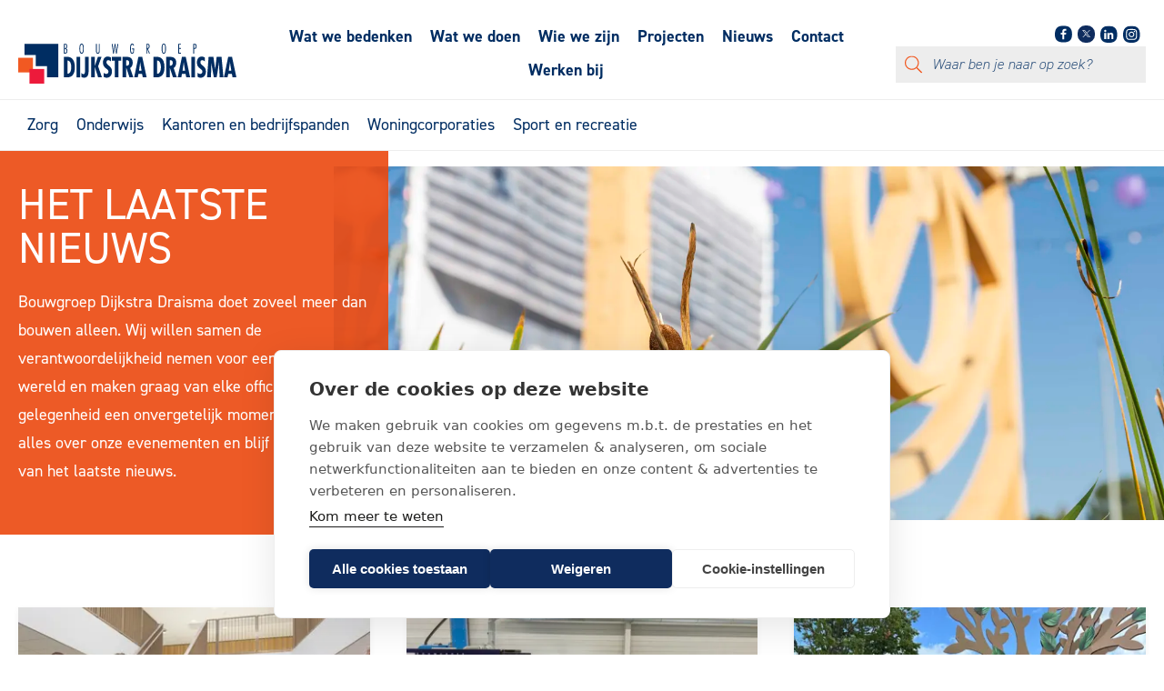

--- FILE ---
content_type: text/html; charset=utf-8
request_url: https://www.bgdd.nl/nieuws?page=2
body_size: 22405
content:

<!doctype html>
<html lang="nl-NL">
<head>
    <meta charset="utf-8">
    <title>Nieuws | Blijf op de hoogte | Bouwgroep Dijkstra Draisma</title>
    <meta name="robots" content="index, follow"/>
  
        <meta property="og:url" content="https://bgdd.nl/nieuws"/>
        <link rel="canonical" href="https://bgdd.nl/nieuws">
    <meta name="description" content="Bouwgroep Dijkstra Draisma doet zoveel meer dan bouwen alleen. Lees hier het laatste nieuws van Bouwgroep Dijkstra Draisma. Vernieuwen geeft energie!"/>
    <meta name="author" content="{author}">

    <meta property="og:title" content="Nieuws | Blijf op de hoogte | Bouwgroep Dijkstra Draisma"/>
    <meta property="og:type" content="website"/>
    <meta property="og:site_name" content="BGDD"/>
    <meta property="og:description" content="Bouwgroep Dijkstra Draisma doet zoveel meer dan bouwen alleen. Lees hier het laatste nieuws van Bouwgroep Dijkstra Draisma. Vernieuwen geeft energie!"/>


        <meta property="og:image" content="https://www.bgdd.nl/media/xvajetiw/bgdd_evenement-vrijdag-20-09_by-imazzo-9.jpg"/>

    <link rel="stylesheet" href="/dist/assets/stylesheets/style.css">
    <link rel="stylesheet" href="//use.typekit.net/dlu1dty.css">
    <link rel="apple-touch-icon" sizes="180x180" href="/dist/assets/favicons/apple-touch-icon.png">
    <link rel="icon" type="image/png" sizes="32x32" href="/dist/assets/favicons/favicon-32x32.png">
    <link rel="icon" type="image/png" sizes="16x16" href="/dist/assets/favicons/favicon-16x16.png">
    <link rel="manifest" href="/dist/assets/favicons/site.webmanifest">
    <link rel="mask-icon" color="#5bbad5" href="/dist/assets/favicons/safari-pinned-tab.svg">

    <meta name="msapplication-TileColor" content="#da532c">
    <meta name="theme-color" content="#ffffff">

    <meta name="viewport" content="width=device-width, initial-scale=1, viewport-fit=cover">
    
    <link href="/dist-tw/assets/css/Site.e238e436.css" rel="stylesheet" />
<script defer src="/dist-tw/assets/js/Index.61fd567a.js"></script>

    <!-- Google Tag Manager -->
    <script>
        (function (w, d, s, l, i) {
            w[l] = w[l] || [];
            w[l].push({
                'gtm.start':
                    new Date().getTime(), event: 'gtm.js'
            });
            var f = d.getElementsByTagName(s)[0],
                j = d.createElement(s), dl = l != 'dataLayer' ? '&l=' + l : '';
            j.async = true;
            j.src =
                'https://www.googletagmanager.com/gtm.js?id=' + i + dl;
            f.parentNode.insertBefore(j, f);
        })(window, document, 'script', 'dataLayer', 'GTM-T77WRC6F');
    </script>
    <!-- End Google Tag Manager -->


    <script src="/App_Plugins/UmbracoForms/Assets/promise-polyfill/dist/polyfill.min.js?v=13.8.0" type="application/javascript"></script><script src="/App_Plugins/UmbracoForms/Assets/aspnet-client-validation/dist/aspnet-validation.min.js?v=13.8.0" type="application/javascript"></script>
</head>
<body>
<!-- Google Tag Manager (noscript) -->
<noscript>
    <iframe src="https://www.googletagmanager.com/ns.html?id=GTM-T77WRC6F" height="0" width="0" style="display: none; visibility: hidden"></iframe>
</noscript>
<!-- End Google Tag Manager (noscript) -->
<div class="site" style="min-height: 640px">
    
<div class="band band--navigation">
    <div class="band__content ph">
        <div class="flx flx-aic flx-jcsb nav pt">
            <div class="col col--navigation">
                <div class="flx flx-w flx-aife flx-jcsb h-100 mb0 row w-100">
                    <div class="col col--logo mr mr2-l">

<span class="icon w-100 icon--logo">
    <a href="/" title="Bouwgroep Dijkstra Draisma">
        <svg xmlns="http://www.w3.org/2000/svg" viewBox="0 0 1000 184.3"><rect y="65.1" class="fill-brand-2" width="67.5" height="67.5" /><path class="fill-brand-1" d="M243.1,108.8c0-12-3.3-31.1-17-31.1v61C239.4,139.4,243.1,120.6,243.1,108.8 M209.5,155.4V60.8H222 c2.9,0,37.6-4.8,37.6,48.1c0,27-9.2,46.5-35.4,46.5H209.5z" /><rect x="267.3" y="60.8" class="fill-brand-1" width="16.6" height="94.6" /><path class="fill-brand-1" d="M322.5,124.8c0,7.8,0.8,32.1-20,32.1c-4.1,0-8.9-0.8-12.5-2.9v-18.7c2,3,5.2,5.3,8.7,5.3 c7.8,0,7.2-9.5,7.2-15.8v-64h16.6V124.8z" /><polygon class="fill-brand-1" points="350.9,60.8 350.9,103.1 351.1,103.1 364.9,60.8 381.8,60.8 366.3,104.5 383.8,155.4 366.3,155.4 351.1,107.3 350.9,107.3 350.9,155.4 334.3,155.4 334.3,60.8 " /><path class="fill-brand-1" d="M424.8,82.2c-3.3-3.3-7.5-6-12-6c-5.1,0-8.4,3.5-8.4,9.3c0,15.6,25.3,16.4,25.3,42 c0,16.8-8.6,29.5-24.1,29.5c-4.7,0-10.5-1.6-14.2-4.8v-17.8c3.9,3,7.7,5,12.6,5c5.3,0,9.6-4,9.6-10.3c0-7.3-5.1-10-9.8-13.8 c-9.6-7.3-15.5-14.3-15.5-28.1c0-14.9,7.7-27.8,21.9-27.8c5.3,0,10.1,1.6,14.7,4.6V82.2z" /><polygon class="fill-brand-1" points="472.2,60.8 472.2,78.4 459,78.4 459,155.4 442.4,155.4 442.4,78.4 429.4,78.4 429.4,60.8 " /><path class="fill-brand-1" d="M495.2,101.5l2.9,0.1c7.6,0,10.6-5.8,10.6-13.5c0-6.8-2.9-12.3-11.2-11.8h-2.2V101.5z M478.6,155.4V60.8 h16.7c10.6,0,29.5,1.3,29.5,27.1c0,10.4-3.7,19.3-11.9,24.5l14.6,43H510l-14.6-43.7h-0.2v43.7H478.6z" /><path class="fill-brand-1" d="M561.1,99.5l-1.9-14.3h-0.2l-1.8,14.3l-3.6,25.2h11.7L561.1,99.5z M568.4,60.8l20.1,94.6h-17.7l-3.1-15.9 h-16.8l-3,15.9h-16.5l19.5-94.6H568.4z" /><path class="fill-brand-1" d="M653.9,108.8c0-12-3.3-31.1-17-31.1v61C650.2,139.4,653.9,120.6,653.9,108.8 M620.3,155.4V60.8h12.6 c2.9,0,37.6-4.8,37.6,48.1c0,27-9.2,46.5-35.4,46.5H620.3z" /><path class="fill-brand-1" d="M694.7,101.5l2.9,0.1c7.6,0,10.6-5.8,10.6-13.5c0-6.8-2.9-12.3-11.2-11.8h-2.2V101.5z M678.1,155.4V60.8 h16.7c10.6,0,29.5,1.3,29.5,27.1c0,10.4-3.7,19.3-11.9,24.5l14.6,43h-17.5l-14.6-43.7h-0.2v43.7H678.1z" /><path class="fill-brand-1" d="M760.6,99.5l-1.9-14.3h-0.2l-1.8,14.3l-3.5,25.2h11.7L760.6,99.5z M767.9,60.8l20.1,94.6h-17.7l-3.1-15.9 h-16.8l-3,15.9H731l19.5-94.6H767.9z" /><rect x="793.6" y="60.8" class="fill-brand-1" width="16.6" height="94.6" /><path class="fill-brand-1" d="M855.4,82.2c-3.3-3.3-7.5-6-12-6c-5.1,0-8.4,3.5-8.4,9.3c0,15.6,25.3,16.4,25.3,42 c0,16.8-8.6,29.5-24.2,29.5c-4.7,0-10.5-1.6-14.2-4.8v-17.8c3.9,3,7.7,5,12.6,5c5.3,0,9.6-4,9.6-10.3c0-7.3-5.1-10-9.8-13.8 c-9.6-7.3-15.5-14.3-15.5-28.1c0-14.9,7.7-27.8,21.9-27.8c5.3,0,10.1,1.6,14.7,4.6V82.2z" /><polygon class="fill-brand-1" points="894.5,60.8 902.6,116.7 902.9,116.7 909.5,60.8 931.8,60.8 940.6,155.4 923.6,155.4 919.6,87.3 919.3,87.3 916.7,110.7 909.5,155.4 896.7,155.4 888.6,110.1 885.8,89.1 885.8,87.3 885.6,87.3 883.2,155.4 865.4,155.4 872.7,60.8" /><path class="fill-brand-1" d="M968.6,99.5l1.8-14.3h0.2l1.9,14.3l4.2,25.2h-11.7L968.6,99.5z M962.4,60.8l-19.5,94.6h16.5l3-15.9h16.8 l3.1,15.9h17.7l-20.1-94.6H962.4z" /><path class="fill-brand-1" d="M213.2,42.3h1c5.6,0,7.3-2,7.3-8.5c0-7.6-2.4-9.5-7.2-9.5h-1.1V42.3z M213.2,20.6h1c3.1,0,6.3,0.6,6.3-8.5 c0-7.2-1.5-7.9-6.3-7.9h-1V20.6z M209.5,45.9V0.6h5.3c5.3,0,9.7,0.7,9.7,11.2c0,4.6-0.9,8.7-5,10.7v-0.2c5,1.5,6,6,6,11.1 c0,9.4-2.9,12.4-11,12.4H209.5z" /><path class="fill-brand-1" d="M284.4,23.2c0,8,0.3,19.2,6.1,19.2c5.8,0,6.1-11.2,6.1-19.2c0-8-0.3-19.2-6.1-19.2 C284.7,3.8,284.4,15.2,284.4,23.2 M300.4,23.2c0,8.5-0.5,23.2-9.9,23.2c-8.8,0-9.9-12.7-9.9-23.2c0-11.5,1.3-23.2,9.9-23.2 C299.6,0,300.4,13.3,300.4,23.2" /><path class="fill-brand-1" d="M373.4,31.5c0,8.3-0.6,15-8.5,15c-8.1,0-8.5-6.8-8.5-15V0.6h3.7v30.7c0,7.5,0.4,11.1,4.7,11.1 c4.3,0,4.7-3.6,4.7-11.1V0.6h3.8V31.5z" /><path class="fill-brand-1" d="M451.8,45.9h-3.4l-4.1-30.5c-0.2-1.6-0.3-4.9-0.5-7.4h-0.2c-0.2,2.5-0.4,5.9-0.6,7.4l-4.7,30.5h-3.4 l-6.4-45.3h3.9l3.6,30.3c0.3,2.2,0.4,4.5,0.6,6.7h0.2c0.3-2.2,0.4-4.5,0.7-6.7l4.7-30.3h3.2l3.9,30.3c0.3,2.2,0.5,4.5,0.8,6.7 h0.2c0.2-2.2,0.4-4.5,0.7-6.7l4.2-30.3h3.8L451.8,45.9z" /><path class="fill-brand-1" d="M521.6,22h9.2v8.3c0,7.1-0.3,16.2-8.7,16.2c-8.5,0-9.3-10-9.3-24.3c0-10.7,1.1-22.2,9.7-22.2 c4.8,0,7.2,3.6,8.3,8.5l-3.7,1.6c-0.4-2.7-1.5-6.1-4.4-6.1c-5.6,0.1-6,9.7-6,17.7c0,16.8,1.9,20.6,5.8,20.6 c4.2,0,4.6-3.5,4.6-13.1v-3.4h-5.5V22z" /><path class="fill-brand-1" d="M590.8,20.3h1.3c5.3,0,6.1-2,6.1-8c0-7.1-1.9-7.9-6.7-7.9h-0.7V20.3z M587.1,45.9V0.6h4 c5.6,0,11,0.5,11,11.5c0,5.8-1.1,11.4-7.6,11.6l9,22.1h-4l-8.6-22.2h-0.1v22.2H587.1z" /><path class="fill-brand-1" d="M661.1,23.2c0,8,0.3,19.2,6.1,19.2c5.8,0,6.1-11.2,6.1-19.2c0-8-0.3-19.2-6.1-19.2 C661.4,3.8,661.1,15.2,661.1,23.2 M677.1,23.2c0,8.5-0.5,23.2-9.9,23.2c-8.8,0-9.9-12.7-9.9-23.2c0-11.5,1.3-23.2,9.9-23.2 C676.3,0,677.1,13.3,677.1,23.2" /><polygon class="fill-brand-1" points="733.3,0.6 733.3,45.9 746,45.9 746,42 737.1,42 737.1,24.3 745.7,24.3 745.7,20.4 737.1,20.4 737.1,4.4 746,4.4 746,0.6" /><path class="fill-brand-1" d="M806.1,20.4h1.4c5.3,0,5.9-2.2,6.1-8c0-6.3-1.5-7.9-6.8-7.9h-0.7V20.4z M802.4,45.9V0.6h4.2 c5.8,0,10.9,0.6,10.9,11.8c0,8.8-2.7,11.8-10.4,11.8h-1v21.7H802.4z" /><rect x="51.6" y="116.7" class="fill-brand-3" width="67.5" height="67.5" /><polygon class="fill-brand-1" points="28.8,0.6 28.8,52.2 80.4,52.2 80.4,103.8 132,103.8 132,155.4 183.7,155.4 183.7,0.6 " /></svg>
    </a>
</span>


                    </div>
                    <div class="col col--toggle-navigation ta-r">
                        <a href="#" class="js-togglemenu"><span class="icon fill-brand-1 icon icon-size3 icon--menu icon--bars"><svg xmlns="http://www.w3.org/2000/svg" viewBox="0 0 448 512"><path d="M442 114H6a6 6 0 0 1-6-6V84a6 6 0 0 1 6-6h436a6 6 0 0 1 6 6v24a6 6 0 0 1-6 6zm0 160H6a6 6 0 0 1-6-6v-24a6 6 0 0 1 6-6h436a6 6 0 0 1 6 6v24a6 6 0 0 1-6 6zm0 160H6a6 6 0 0 1-6-6v-24a6 6 0 0 1 6-6h436a6 6 0 0 1 6 6v24a6 6 0 0 1-6 6z" /></svg></span><span class="icon fill-brand-1 icon icon-size3 icon--closemenu icon--times"><svg xmlns="http://www.w3.org/2000/svg" viewBox="0 0 384 512"><path d="M217.5 256l137.2-137.2c4.7-4.7 4.7-12.3 0-17l-8.5-8.5c-4.7-4.7-12.3-4.7-17 0L192 230.5 54.8 93.4c-4.7-4.7-12.3-4.7-17 0l-8.5 8.5c-4.7 4.7-4.7 12.3 0 17L166.5 256 29.4 393.2c-4.7 4.7-4.7 12.3 0 17l8.5 8.5c4.7 4.7 12.3 4.7 17 0L192 281.5l137.2 137.2c4.7 4.7 12.3 4.7 17 0l8.5-8.5c4.7-4.7 4.7-12.3 0-17L217.5 256z" /></svg></span></a>
                    </div> <!--Mobile menu-->
                    <div class="col col--social no-stretch ml_2">

                        <div class="mb_4 navigation-social">
                            
<div class="flx flx-wn flx-aife flx-jcfe">
    <div class="col no-stretch pr_4">
      <a href="https://www.facebook.com/BouwgroepDijkstraDraisma/" target="_blank" rel="noopener noreferrer"><span
          class="icon icon icon-size2 icon--social icon--social--small move-up icon--facebook"><svg viewBox="0 0 34 35"
                                                                                                    xmlns="http://www.w3.org/2000/svg">
          <defs>
            <polygon points="0 0.179207221 33.8475137 0.179207221 33.8475137 34.0266876 0 34.0266876">
            </polygon>
          </defs>
          <path
            d="M33.8475137,17.6492425 C33.8475137,29.2710243 28.5450216,34.0267543 16.9242406,34.0267543 C5.30245879,34.0267543 -3.33594976e-05,29.2710243 -3.33594976e-05,17.6492425 C-3.33594976e-05,6.02746075 5.30245879,0.179207221 16.9242406,0.179207221 C28.5450216,0.179207221 33.8475137,6.02746075 33.8475137,17.6492425"
            class="fill-brand-1"></path>
          <path
            d="M18.5572214,27.8057084 L18.5572214,18.1828277 L21.7874215,18.1828277 L22.2714678,14.4318858 L18.5572214,14.4318858 L18.5572214,12.0373411 C18.5572214,10.9521566 18.8584576,10.2119093 20.415679,10.2119093 L22.4015699,10.210575 L22.4015699,6.85627747 C22.0583006,6.81057496 20.8797096,6.7084949 19.5083006,6.7084949 C16.6447214,6.7084949 14.6841837,8.45653257 14.6841837,11.6660498 L14.6841837,14.4318858 L11.4459772,14.4318858 L11.4459772,18.1828277 L14.6841837,18.1828277 L14.6841837,27.8057084 L18.5572214,27.8057084 Z"
            class="fill-white"></path>
        </svg>
      </span>
      </a>
    </div>


    <div class="col no-stretch pr_4">
      <a href="https://twitter.com/dijkstradraisma" target="_blank" rel="noopener noreferrer">
        <span
          class="icon icon icon-size2 icon--social icon--social--small move-up icon--twitter">
            <div class="tw-bg-primary tw-flex tw-items-center tw-justify-center tw-size-[1.9rem] tw-rounded-[.85rem]">
              <img src="/Images/Socials/X/logo.svg" alt="Twitter" class="tw-size-3.5" />
            </div>
        </span>
      </a>
    </div>

    <div class="col no-stretch pr_4">
      <a href="https://nl.linkedin.com/company/bouwgroep-dijkstra-draisma" target="_blank" rel="noopener noreferrer">
      <span
        class="icon icon icon-size2 icon--social icon--social--small move-up icon--linkedin"><svg viewBox="0 0 35 35"
                                                                                                  xmlns="http://www.w3.org/2000/svg">
          <defs>
            <polygon points="0 0.181283931 34.1761304 0.181283931 34.1761304 34.3570438 0 34.3570438">
            </polygon>
          </defs>
          <path
            d="M34.1761304,17.8209312 C34.1761304,29.5558827 28.8221577,34.3571112 17.0885536,34.3571112 C5.35393897,34.3571112 -3.36833763e-05,29.5558827 -3.36833763e-05,17.8209312 C-3.36833763e-05,6.08665346 5.35393897,0.181283931 17.0885536,0.181283931 C28.8221577,0.181283931 34.1761304,6.08665346 34.1761304,17.8209312"
            class="fill-brand-1"></path>
          <path
            d="M9.97806023,8.08006935 C11.2203032,8.08006935 12.2267624,9.0882128 12.2267624,10.3287715 C12.2267624,11.5716881 11.2203032,12.5794947 9.97806023,12.5794947 C8.73211215,12.5794947 7.72733703,11.5716881 7.72733703,10.3287715 C7.72733703,9.0882128 8.73211215,8.08006935 9.97806023,8.08006935 L9.97806023,8.08006935 Z M8.03520309,26.7699643 L11.9188964,26.7699643 L11.9188964,14.2865683 L8.03520309,14.2865683 L8.03520309,26.7699643 Z"
            class="fill-white"></path>
          <path
            d="M14.353935,14.2865009 L18.0732534,14.2865009 L18.0732534,15.9918902 L18.1257995,15.9918902 C18.643513,15.0103566 19.9096711,13.9756033 21.7976243,13.9756033 C25.7227482,13.9756033 26.4486249,16.5601288 26.4486249,19.9224034 L26.4486249,26.769897 L22.5730157,26.769897 L22.5730157,20.6998157 C22.5730157,19.2517674 22.5447216,17.3890767 20.5560551,17.3890767 C18.5370735,17.3890767 18.2292074,18.9661324 18.2292074,20.5947236 L18.2292074,26.769897 L14.353935,26.769897 L14.353935,14.2865009 Z"
            class="fill-white"></path>
        </svg>
      </span>
      </a>
    </div>

    <div class="col no-stretch pr_4">
      <a href="https://www.instagram.com/dijkstradraisma/" target="_blank" rel="noopener noreferrer">
      <span
        class="icon icon icon-size2 icon--social icon--social--small move-up icon--instagram"><svg viewBox="0 0 35 35"
                                                                                                   xmlns="http://www.w3.org/2000/svg">
          <defs>
            <polygon points="0 0.181283931 34.1761304 0.181283931 34.1761304 34.3570438 0 34.3570438">
            </polygon>
          </defs>
          <path
            d="M34.1761304,17.8209312 C34.1761304,29.5558827 28.8221577,34.3571112 17.0885536,34.3571112 C5.35393897,34.3571112 -3.36833763e-05,29.5558827 -3.36833763e-05,17.8209312 C-3.36833763e-05,6.08665346 5.35393897,0.181283931 17.0885536,0.181283931 C28.8221577,0.181283931 34.1761304,6.08665346 34.1761304,17.8209312"
            class="fill-brand-1"></path>
          <path
            d="M17.088082,6.37451159 C14.0868932,6.37451159 13.7109867,6.38731127 12.5320686,6.44086784 C11.3555082,6.49476124 10.5524965,6.68136715 9.8498613,6.955213 C9.12297404,7.23747969 8.50623142,7.61507034 7.89252031,8.22911829 C7.27813553,8.84350307 6.90020804,9.45990886 6.61794135,10.1864593 C6.34443234,10.8894313 6.15782643,11.6927799 6.1046067,12.8686665 C6.05037646,14.0475847 6.03723994,14.423828 6.03723994,17.4253537 C6.03723994,20.4258688 6.05037646,20.802449 6.1046067,21.9810303 C6.15782643,23.1572538 6.34443234,23.9606023 6.61794135,24.6632376 C6.90020804,25.3901248 7.27813553,26.0061938 7.89252031,26.6205786 C8.50623142,27.2353002 9.12297404,27.6128908 9.8498613,27.8954944 C10.5524965,28.1683297 11.3555082,28.3552724 12.5320686,28.408829 C13.7109867,28.4623856 14.0868932,28.4751853 17.088082,28.4751853 C20.0892709,28.4751853 20.4651773,28.4623856 21.6440955,28.408829 C22.8206558,28.3552724 23.6229939,28.1683297 24.3263028,27.8954944 C25.05319,27.6128908 25.669259,27.2353002 26.2836437,26.6205786 C26.8980285,26.0061938 27.275956,25.3901248 27.5582227,24.6632376 C27.8317317,23.9606023 28.0183376,23.1572538 28.0715574,21.9810303 C28.1257876,20.802449 28.1389241,20.4258688 28.1389241,17.4253537 C28.1389241,14.423828 28.1257876,14.0475847 28.0715574,12.8686665 C28.0183376,11.6927799 27.8317317,10.8894313 27.5582227,10.1864593 C27.275956,9.45990886 26.8980285,8.84350307 26.2836437,8.22911829 C25.669259,7.61507034 25.05319,7.23747969 24.3263028,6.955213 C23.6229939,6.68136715 22.8206558,6.49476124 21.6440955,6.44086784 C20.4651773,6.38731127 20.0892709,6.37451159 17.088082,6.37451159 M17.088082,8.36553596 C20.0387458,8.36553596 20.3880424,8.37698831 21.5534872,8.43054488 C22.6306816,8.47904894 23.2157618,8.659255 23.6054785,8.81049336 C24.1208342,9.01090945 24.4889935,9.25039826 24.8756786,9.63742025 C25.2627006,10.0237686 25.5018526,10.3919279 25.7026055,10.9079572 C25.8538439,11.2970002 26.0337131,11.8824173 26.0828908,12.9596117 C26.1361106,14.1250565 26.1475629,14.4743531 26.1475629,17.4253537 C26.1475629,20.3753438 26.1361106,20.725314 26.0828908,21.8900852 C26.0337131,22.9676164 25.8538439,23.5526967 25.7026055,23.9420765 C25.5018526,24.4581058 25.2627006,24.8259283 24.8756786,25.2126134 C24.4889935,25.5992986 24.1208342,25.8387874 23.6054785,26.0392035 C23.2157618,26.1907787 22.6306816,26.3706479 21.5534872,26.4198256 C20.3883792,26.4727085 20.0387458,26.4841609 17.088082,26.4841609 C14.1370814,26.4841609 13.7877848,26.4727085 12.6226768,26.4198256 C11.5454825,26.3706479 10.9604022,26.1907787 10.5706856,26.0392035 C10.0549931,25.8387874 9.6871706,25.5992986 9.30048544,25.2126134 C8.91346344,24.8259283 8.67431147,24.4581058 8.47355855,23.9420765 C8.32232019,23.5526967 8.14245096,22.9676164 8.09327323,21.8900852 C8.0400535,20.725314 8.02860115,20.3753438 8.02860115,17.4253537 C8.02860115,14.4743531 8.0400535,14.1250565 8.09327323,12.9596117 C8.14245096,11.8824173 8.32232019,11.2970002 8.47355855,10.9079572 C8.67431147,10.3919279 8.91346344,10.0237686 9.30048544,9.63742025 C9.6871706,9.25039826 10.0549931,9.01090945 10.5706856,8.81049336 C10.9604022,8.659255 11.5454825,8.47904894 12.6226768,8.43054488 C13.7881217,8.37698831 14.1370814,8.36553596 17.088082,8.36553596"
            class="fill-white"></path>
          <path
            d="M17.088082,21.1083614 C15.0539429,21.1083614 13.4041312,19.4592233 13.4041312,17.4247474 C13.4041312,15.3902714 15.0539429,13.7414702 17.088082,13.7414702 C19.1222211,13.7414702 20.7713592,15.3902714 20.7713592,17.4247474 C20.7713592,19.4592233 19.1222211,21.1083614 17.088082,21.1083614 M17.088082,11.7504458 C13.9541807,11.7504458 11.4134436,14.290846 11.4134436,17.4247474 C11.4134436,20.5589855 13.9541807,23.0993858 17.088082,23.0993858 C20.2219834,23.0993858 22.7627204,20.5589855 22.7627204,17.4247474 C22.7627204,14.290846 20.2219834,11.7504458 17.088082,11.7504458"
            class="fill-white"></path>
          <path
            d="M24.3125599,11.526384 C24.3125599,12.2586606 23.7190588,12.8524985 22.9864454,12.8524985 C22.2545056,12.8524985 21.6606677,12.2586606 21.6606677,11.526384 C21.6606677,10.7941074 22.2545056,10.1999326 22.9864454,10.1999326 C23.7190588,10.1999326 24.3125599,10.7941074 24.3125599,11.526384"
            class="fill-white"></path>
        </svg>
      </span>
      </a>
    </div>

</div>

                                <form class="search-form" action="/zoeken/" method="get">

                                    <label class="label">
                                        <div class="search-form__icon icon icon-size2 fill-brand-2">
                                            <svg viewBox="0 0 512 512">
                                                <path d="M508.5 481.6l-129-129c-2.3-2.3-5.3-3.5-8.5-3.5h-10.3C395 312 416 262.5 416 208 416 93.1 322.9 0 208 0S0 93.1 0 208s93.1 208 208 208c54.5 0 104-21 141.1-55.2V371c0 3.2 1.3 6.2 3.5 8.5l129 129c4.7 4.7 12.3 4.7 17 0l9.9-9.9c4.7-4.7 4.7-12.3 0-17zM208 384c-97.3 0-176-78.7-176-176S110.7 32 208 32s176 78.7 176 176-78.7 176-176 176z"></path>
                                            </svg>
                                        </div>
                                        <input type="text" placeholder="Waar ben je naar op zoek?" class="search-form__field" name="search">
                                    </label>
                                </form>
                        </div>
                    </div>

                    <div class="col col--mainmenu stretch">
                        <ul class="flx flx-w main-menu">
                                        <li class="main-menu__item main-menu__item--has-submenu">
                                            <a href="/wat-we-bedenken/" class="c-brand-1 no-underline block h-nowrap main-menu__link ph_2-m pv_4 size2-m size3 mb0-m mb_2">Wat we bedenken</a>
                                                    <div class="main-menu__sub sub-menu">
                                                        <div class="sub-menu__menu">
                                                            <ul class="list mb mb_2-m">
                                                                        <li class="mh_2-m has-submenu">
                                                                            <a class="no-underline c-brand-1 size1">
                                                                                <span>Onze innovaties</span>
                                                                            </a>
                                                                            <ul class="list sub_submenu">
                                                                                <li class="mh_2-m c-brand-1">
                                                                                    <strong>Onze innovaties</strong>
                                                                                </li>
                                                                                    <li class="mh_2-m">
                                                                                        <a href="/wat-we-bedenken/dijkstra-draisma-woning/" class="no-underline c-brand-1 size1">
                                                                                            <span>Dijkstra Draisma woning</span>
                                                                                        </a>
                                                                                    </li>
                                                                                    <li class="mh_2-m">
                                                                                        <a href="/wat-we-bedenken/buurblok/" class="no-underline c-brand-1 size1">
                                                                                            <span>Buurblok</span>
                                                                                        </a>
                                                                                    </li>
                                                                                    <li class="mh_2-m">
                                                                                        <a href="/wat-we-bedenken/smuk-woning/" class="no-underline c-brand-1 size1">
                                                                                            <span>Sm&#xFB;k woning</span>
                                                                                        </a>
                                                                                    </li>
                                                                            </ul>
                                                                        </li>
                                                                        <li class="mh_2-m has-submenu">
                                                                            <a class="no-underline c-brand-1 size1">
                                                                                <span>Circulair &amp; biobased</span>
                                                                            </a>
                                                                            <ul class="list sub_submenu">
                                                                                <li class="mh_2-m c-brand-1">
                                                                                    <strong>Circulair &amp; biobased</strong>
                                                                                </li>
                                                                                    <li class="mh_2-m">
                                                                                        <a href="/wat-we-bedenken/circulair-bouwen/" class="no-underline c-brand-1 size1">
                                                                                            <span>Circulair bouwen</span>
                                                                                        </a>
                                                                                    </li>
                                                                                    <li class="mh_2-m">
                                                                                        <a href="/wat-we-bedenken/lisdodde/" class="no-underline c-brand-1 size1">
                                                                                            <span>Lisdodde</span>
                                                                                        </a>
                                                                                    </li>
                                                                                    <li class="mh_2-m">
                                                                                        <a href="/wat-we-bedenken/biobased-bouwen/" class="no-underline c-brand-1 size1">
                                                                                            <span>Biobased bouwen</span>
                                                                                        </a>
                                                                                    </li>
                                                                            </ul>
                                                                        </li>
                                                                        <li class="mh_2-m has-submenu">
                                                                            <a class="no-underline c-brand-1 size1">
                                                                                <span>Digitalisering &amp; robotisering</span>
                                                                            </a>
                                                                            <ul class="list sub_submenu">
                                                                                <li class="mh_2-m c-brand-1">
                                                                                    <strong>Digitalisering &amp; robotisering</strong>
                                                                                </li>
                                                                                    <li class="mh_2-m">
                                                                                        <a href="/wat-we-bedenken/industrieel-bouwen/" class="no-underline c-brand-1 size1">
                                                                                            <span>Industrieel bouwen</span>
                                                                                        </a>
                                                                                    </li>
                                                                                    <li class="mh_2-m">
                                                                                        <a href="/wat-we-bedenken/co2-neutrale-wijken/" class="no-underline c-brand-1 size1">
                                                                                            <span>CO2-neutrale wijken</span>
                                                                                        </a>
                                                                                    </li>
                                                                            </ul>
                                                                        </li>
                                                            </ul>
                                                        </div>
                                                    </div>
                                        </li>
                                        <li class="main-menu__item main-menu__item--has-submenu">
                                            <a href="/wat-we-doen/" class="c-brand-1 no-underline block h-nowrap main-menu__link ph_2-m pv_4 size2-m size3 mb0-m mb_2">Wat we doen</a>
                                                    <div class="main-menu__sub sub-menu">
                                                        <div class="sub-menu__menu">
                                                            <ul class="list mb mb_2-m">
                                                                        <li class="mh_2-m">
                                                                            <a href="/wat-we-doen/ontwikkeling/" class="no-underline c-brand-1 size1">
                                                                                <span>Ontwikkeling</span>
                                                                            </a>
                                                                        </li>
                                                                        <li class="mh_2-m">
                                                                            <a href="/wat-we-doen/nieuwbouw/" class="no-underline c-brand-1 size1">
                                                                                <span>Nieuwbouw</span>
                                                                            </a>
                                                                        </li>
                                                                        <li class="mh_2-m">
                                                                            <a href="/wat-we-doen/onderhoud-en-beheer/" class="no-underline c-brand-1 size1">
                                                                                <span>Onderhoud en beheer</span>
                                                                            </a>
                                                                        </li>
                                                                        <li class="mh_2-m">
                                                                            <a href="/wat-we-doen/restauratie/" class="no-underline c-brand-1 size1">
                                                                                <span>Restauratie</span>
                                                                            </a>
                                                                        </li>
                                                                        <li class="mh_2-m">
                                                                            <a href="/wat-we-doen/verduurzaming-en-renovatie/" class="no-underline c-brand-1 size1">
                                                                                <span>Verduurzaming en renovatie</span>
                                                                            </a>
                                                                        </li>
                                                                        <li class="mh_2-m">
                                                                            <a href="/wat-we-doen/innovatie/" class="no-underline c-brand-1 size1">
                                                                                <span>Innovatie</span>
                                                                            </a>
                                                                        </li>
                                                            </ul>
                                                        </div>
                                                    </div>
                                        </li>
                                        <li class="main-menu__item main-menu__item--has-submenu">
                                            <a href="/wie-we-zijn/" class="c-brand-1 no-underline block h-nowrap main-menu__link ph_2-m pv_4 size2-m size3 mb0-m mb_2">Wie we zijn</a>
                                                    <div class="main-menu__sub sub-menu">
                                                        <div class="sub-menu__menu">
                                                            <ul class="list mb mb_2-m">
                                                                        <li class="mh_2-m">
                                                                            <a href="/wie-we-zijn/sponsoring/" class="no-underline c-brand-1 size1">
                                                                                <span>Sponsoring</span>
                                                                            </a>
                                                                        </li>
                                                                        <li class="mh_2-m">
                                                                            <a href="/wie-we-zijn/certificering/" class="no-underline c-brand-1 size1">
                                                                                <span>Certificering</span>
                                                                            </a>
                                                                        </li>
                                                                        <li class="mh_2-m">
                                                                            <a href="/wie-we-zijn/ontstaan-en-historie/" class="no-underline c-brand-1 size1">
                                                                                <span>Ontstaan en historie</span>
                                                                            </a>
                                                                        </li>
                                                            </ul>
                                                        </div>
                                                    </div>
                                        </li>
                                        <li class="main-menu__item ">
                                            <a href="/projecten/" class="c-brand-1 no-underline block h-nowrap main-menu__link ph_2-m pv_4 size2-m size3 mb0-m mb_2">Projecten</a>
                                        </li>
                                        <li class="main-menu__item ">
                                            <a href="/nieuws/" class="c-brand-1 no-underline block h-nowrap main-menu__link ph_2-m pv_4 size2-m size3 mb0-m mb_2">Nieuws</a>
                                        </li>
                                        <li class="main-menu__item ">
                                            <a href="/contact/" class="c-brand-1 no-underline block h-nowrap main-menu__link ph_2-m pv_4 size2-m size3 mb0-m mb_2">Contact</a>
                                        </li>
                                        <li class="main-menu__item ">
                                            <a href="/werken-bij/" class="c-brand-1 no-underline block h-nowrap main-menu__link ph_2-m pv_4 size2-m size3 mb0-m mb_2">Werken bij</a>
                                        </li>
                            </ul>
                        </div>
                    </div>
                </div>
            </div>

            <div class="navigation-branche">
                <ul class="flx flx-w main-menu">
                            <li class="main-menu__item">
                                <a href="/zorg/" class="c-brand-1 no-underline block h-nowrap main-menu__link ph_2-m pv_4 size2-m size3">Zorg</a>
                            </li>
                            <li class="main-menu__item">
                                <a href="/onderwijs/" class="c-brand-1 no-underline block h-nowrap main-menu__link ph_2-m pv_4 size2-m size3">Onderwijs</a>
                            </li>
                            <li class="main-menu__item">
                                <a href="/kantoren-en-bedrijfspanden/" class="c-brand-1 no-underline block h-nowrap main-menu__link ph_2-m pv_4 size2-m size3">Kantoren en bedrijfspanden</a>
                            </li>
                            <li class="main-menu__item">
                                <a href="/woningcorporaties/" class="c-brand-1 no-underline block h-nowrap main-menu__link ph_2-m pv_4 size2-m size3">Woningcorporaties</a>
                            </li>
                            <li class="main-menu__item">
                                <a href="/sport-en-recreatie/" class="c-brand-1 no-underline block h-nowrap main-menu__link ph_2-m pv_4 size2-m size3">Sport en recreatie</a>
                            </li>
                </ul>
            </div>
    </div>
</div>



    



        <div class="mb band band--header mb2-l">
            <div class="band__content band__content--full">
                <div class="row row--header flx-w flx-aic mc mb0 ta-l">
                    <div class="col col--header-text col--100-l col--33 mb0">
                        <div class="header-text flx flx-aic c-white bc-brand-2-o">
                            <div class="pa">

<h1 class="size5 size6-l font2 lh1 mb uppercase c-white  ">het laatste nieuws</h1>
    <div class="size2  tw-prose tw-prose-light  lh4 mb c-white">
        <p>Bouwgroep Dijkstra Draisma doet zoveel meer dan bouwen alleen. Wij willen samen de verantwoordelijkheid nemen voor een bewoonbare wereld en maken graag van elke officiële gelegenheid een onvergetelijk moment. Lees hier alles over onze evenementen en blijf op de hoogte van het laatste nieuws.</p>
    </div>
                            </div>
                        </div>
                    </div>
                    <div class="col col--header-image col--100-l col--66 mb0">
                        <div class="swiper">
                            <div class="swiper-wrapper">
                                    <div class="swiper-slide">
                                        <img src="/media/xvajetiw/bgdd_evenement-vrijdag-20-09_by-imazzo-9.jpg?width=1600&amp;height=640&amp;v=1db14bc5f946710" alt="BGDD Evenement Vrijdag 20 09 By IMAZZO 9" />
                                    </div>
                            </div>
                        </div>
                    </div>
                </div>
            </div>
        </div>



<div class="band ph mb3 pv pv2-l">

    <div class="band__content ">
        <div class="grid mc mb">

                <div class="grid__item">


                    <div class="card card--news block ta-l h-100">
                        <div class="row flx-w mb0">
                            <div class="col col--100 mb0">
                                    <figure class="figure">
                                        <a href="/nieuws/nieuw-pand-voor-team-buitendienst-gemeente-westerkwartier-en-sociaal-ontwikkelbedrijf-novatec-officieel-opgeleverd/">
                                            <img src="/media/jkkfhmxj/groepsfoto_westerkwartier_dijkstradraisma.jpg?width=400&amp;height=300&amp;v=1dbfd58042c67d0" alt="Nieuw pand voor team buitendienst gemeente Westerkwartier en sociaal ontwikkelbedrijf Novatec officieel opgeleverd">
                                        </a>
                                    </figure>
                            </div>
                            <div class="col col--100">
                                <span class="size1 size2-s lh2 c-brand-2 font-w700 uppercase block mv_4">Nieuws</span>
                                <span class="size1 size2-s lh2 c-brand-1 block font-w300 mb_2">Gepubliceerd op 25 juli 2025</span>
                                <a href="/nieuws/nieuw-pand-voor-team-buitendienst-gemeente-westerkwartier-en-sociaal-ontwikkelbedrijf-novatec-officieel-opgeleverd/" class="link link-style2 link-brand-1 size2 size3-m mb_2 lh2 c-grey-800 font-w700">
                                    Nieuw pand voor team buitendienst gemeente Westerkwartier en sociaal ontwikkelbedrijf Novatec officieel opgeleverd
                                    <span class="icon fill-brand-1 icon icon-size2 icon--arrow-right">
                                        <svg viewBox="0 0 70 43" xmlns="http://www.w3.org/2000/svg"><g transform="translate(13.000000, -13.000000)"><path d="M39.612,48.19 L23.958,61.682 L23.958,2 C23.958,0.8954305 23.0625695,6.76353751e-17 21.958,0 C20.8534305,-6.76353751e-17 19.958,0.8954305 19.958,2 L19.958,61.68 L4.306,48.19 C3.46901246,47.4687161 2.20578388,47.5625125 1.4845,48.3995 C0.763216117,49.2364875 0.857012462,50.4997161 1.694,51.221 L21.958,68.684 L42.224,51.22 C42.7652574,50.7534111 43.0164776,50.0335079 42.8830285,49.3314708 C42.7495794,48.6294338 42.251735,48.051919 41.5770285,47.8164708 C40.902322,47.5810226 40.1532574,47.7234111 39.612,48.19" transform="translate(21.958817, 34.342000) rotate(270.000000) translate(-21.958817, -34.342000) "></path></g></svg>
                                    </span>
                                </a>
                            </div>
                        </div>
                    </div>

                </div>
                <div class="grid__item">


                    <div class="card card--news block ta-l h-100">
                        <div class="row flx-w mb0">
                            <div class="col col--100 mb0">
                                    <figure class="figure">
                                        <a href="/nieuws/bgdd-fabriek-dokkum-uitgebreid/">
                                            <img src="/media/nqce2xbe/whatsapp-image-2025-07-21-at-112128.jpeg?width=400&amp;height=300&amp;v=1dbfa3ee7f87de0" alt="BGDD Fabriek Dokkum uitgebreid">
                                        </a>
                                    </figure>
                            </div>
                            <div class="col col--100">
                                <span class="size1 size2-s lh2 c-brand-2 font-w700 uppercase block mv_4">Nieuws</span>
                                <span class="size1 size2-s lh2 c-brand-1 block font-w300 mb_2">Gepubliceerd op 21 juli 2025</span>
                                <a href="/nieuws/bgdd-fabriek-dokkum-uitgebreid/" class="link link-style2 link-brand-1 size2 size3-m mb_2 lh2 c-grey-800 font-w700">
                                    BGDD Fabriek Dokkum uitgebreid
                                    <span class="icon fill-brand-1 icon icon-size2 icon--arrow-right">
                                        <svg viewBox="0 0 70 43" xmlns="http://www.w3.org/2000/svg"><g transform="translate(13.000000, -13.000000)"><path d="M39.612,48.19 L23.958,61.682 L23.958,2 C23.958,0.8954305 23.0625695,6.76353751e-17 21.958,0 C20.8534305,-6.76353751e-17 19.958,0.8954305 19.958,2 L19.958,61.68 L4.306,48.19 C3.46901246,47.4687161 2.20578388,47.5625125 1.4845,48.3995 C0.763216117,49.2364875 0.857012462,50.4997161 1.694,51.221 L21.958,68.684 L42.224,51.22 C42.7652574,50.7534111 43.0164776,50.0335079 42.8830285,49.3314708 C42.7495794,48.6294338 42.251735,48.051919 41.5770285,47.8164708 C40.902322,47.5810226 40.1532574,47.7234111 39.612,48.19" transform="translate(21.958817, 34.342000) rotate(270.000000) translate(-21.958817, -34.342000) "></path></g></svg>
                                    </span>
                                </a>
                            </div>
                        </div>
                    </div>

                </div>
                <div class="grid__item">


                    <div class="card card--news block ta-l h-100">
                        <div class="row flx-w mb0">
                            <div class="col col--100 mb0">
                                    <figure class="figure">
                                        <a href="/nieuws/start-bouw-gewoon-de-beuk/">
                                            <img src="/media/jlbequjt/afbeelding-van-whatsapp-op-2025-07-16-om-190719_0060f654.jpg?width=400&amp;height=300&amp;v=1dbf6e2a6bf7a90" alt="Start bouw &#x2018;Gewoon de Beuk&#x2019;">
                                        </a>
                                    </figure>
                            </div>
                            <div class="col col--100">
                                <span class="size1 size2-s lh2 c-brand-2 font-w700 uppercase block mv_4">Nieuws</span>
                                <span class="size1 size2-s lh2 c-brand-1 block font-w300 mb_2">Gepubliceerd op 16 juli 2025</span>
                                <a href="/nieuws/start-bouw-gewoon-de-beuk/" class="link link-style2 link-brand-1 size2 size3-m mb_2 lh2 c-grey-800 font-w700">
                                    Start bouw &#x2018;Gewoon de Beuk&#x2019;
                                    <span class="icon fill-brand-1 icon icon-size2 icon--arrow-right">
                                        <svg viewBox="0 0 70 43" xmlns="http://www.w3.org/2000/svg"><g transform="translate(13.000000, -13.000000)"><path d="M39.612,48.19 L23.958,61.682 L23.958,2 C23.958,0.8954305 23.0625695,6.76353751e-17 21.958,0 C20.8534305,-6.76353751e-17 19.958,0.8954305 19.958,2 L19.958,61.68 L4.306,48.19 C3.46901246,47.4687161 2.20578388,47.5625125 1.4845,48.3995 C0.763216117,49.2364875 0.857012462,50.4997161 1.694,51.221 L21.958,68.684 L42.224,51.22 C42.7652574,50.7534111 43.0164776,50.0335079 42.8830285,49.3314708 C42.7495794,48.6294338 42.251735,48.051919 41.5770285,47.8164708 C40.902322,47.5810226 40.1532574,47.7234111 39.612,48.19" transform="translate(21.958817, 34.342000) rotate(270.000000) translate(-21.958817, -34.342000) "></path></g></svg>
                                    </span>
                                </a>
                            </div>
                        </div>
                    </div>

                </div>
                <div class="grid__item">


                    <div class="card card--news block ta-l h-100">
                        <div class="row flx-w mb0">
                            <div class="col col--100 mb0">
                                    <figure class="figure">
                                        <a href="/nieuws/restauratie-gemaal-de-waterwolf-succesvol-afgerond/">
                                            <img src="/media/5x2ff30g/bgdd_gemaal-lauwerzijl_by-imazzo-56.jpg?width=400&amp;height=300&amp;v=1dbec1b49489fd0" alt="Restauratie gemaal De Waterwolf succesvol afgerond">
                                        </a>
                                    </figure>
                            </div>
                            <div class="col col--100">
                                <span class="size1 size2-s lh2 c-brand-2 font-w700 uppercase block mv_4">Nieuws</span>
                                <span class="size1 size2-s lh2 c-brand-1 block font-w300 mb_2">Gepubliceerd op 03 juli 2025</span>
                                <a href="/nieuws/restauratie-gemaal-de-waterwolf-succesvol-afgerond/" class="link link-style2 link-brand-1 size2 size3-m mb_2 lh2 c-grey-800 font-w700">
                                    Restauratie gemaal De Waterwolf succesvol afgerond
                                    <span class="icon fill-brand-1 icon icon-size2 icon--arrow-right">
                                        <svg viewBox="0 0 70 43" xmlns="http://www.w3.org/2000/svg"><g transform="translate(13.000000, -13.000000)"><path d="M39.612,48.19 L23.958,61.682 L23.958,2 C23.958,0.8954305 23.0625695,6.76353751e-17 21.958,0 C20.8534305,-6.76353751e-17 19.958,0.8954305 19.958,2 L19.958,61.68 L4.306,48.19 C3.46901246,47.4687161 2.20578388,47.5625125 1.4845,48.3995 C0.763216117,49.2364875 0.857012462,50.4997161 1.694,51.221 L21.958,68.684 L42.224,51.22 C42.7652574,50.7534111 43.0164776,50.0335079 42.8830285,49.3314708 C42.7495794,48.6294338 42.251735,48.051919 41.5770285,47.8164708 C40.902322,47.5810226 40.1532574,47.7234111 39.612,48.19" transform="translate(21.958817, 34.342000) rotate(270.000000) translate(-21.958817, -34.342000) "></path></g></svg>
                                    </span>
                                </a>
                            </div>
                        </div>
                    </div>

                </div>
                <div class="grid__item">


                    <div class="card card--news block ta-l h-100">
                        <div class="row flx-w mb0">
                            <div class="col col--100 mb0">
                                    <figure class="figure">
                                        <a href="/nieuws/warmtebedrijf-opgericht-voor-duurzame-collectieve-warmte-in-heechterp/">
                                            <img src="/media/emqf442g/1persfoto-warmtenet-heechterp-min.jpg?width=400&amp;height=300&amp;v=1dbe5b04123c670" alt="Warmtebedrijf opgericht voor duurzame, collectieve warmte in Heechterp">
                                        </a>
                                    </figure>
                            </div>
                            <div class="col col--100">
                                <span class="size1 size2-s lh2 c-brand-2 font-w700 uppercase block mv_4">Nieuws</span>
                                <span class="size1 size2-s lh2 c-brand-1 block font-w300 mb_2">Gepubliceerd op 25 juni 2025</span>
                                <a href="/nieuws/warmtebedrijf-opgericht-voor-duurzame-collectieve-warmte-in-heechterp/" class="link link-style2 link-brand-1 size2 size3-m mb_2 lh2 c-grey-800 font-w700">
                                    Warmtebedrijf opgericht voor duurzame, collectieve warmte in Heechterp
                                    <span class="icon fill-brand-1 icon icon-size2 icon--arrow-right">
                                        <svg viewBox="0 0 70 43" xmlns="http://www.w3.org/2000/svg"><g transform="translate(13.000000, -13.000000)"><path d="M39.612,48.19 L23.958,61.682 L23.958,2 C23.958,0.8954305 23.0625695,6.76353751e-17 21.958,0 C20.8534305,-6.76353751e-17 19.958,0.8954305 19.958,2 L19.958,61.68 L4.306,48.19 C3.46901246,47.4687161 2.20578388,47.5625125 1.4845,48.3995 C0.763216117,49.2364875 0.857012462,50.4997161 1.694,51.221 L21.958,68.684 L42.224,51.22 C42.7652574,50.7534111 43.0164776,50.0335079 42.8830285,49.3314708 C42.7495794,48.6294338 42.251735,48.051919 41.5770285,47.8164708 C40.902322,47.5810226 40.1532574,47.7234111 39.612,48.19" transform="translate(21.958817, 34.342000) rotate(270.000000) translate(-21.958817, -34.342000) "></path></g></svg>
                                    </span>
                                </a>
                            </div>
                        </div>
                    </div>

                </div>
                <div class="grid__item">


                    <div class="card card--news block ta-l h-100">
                        <div class="row flx-w mb0">
                            <div class="col col--100 mb0">
                                    <figure class="figure">
                                        <a href="/nieuws/start-bouw-nieuwe-ambulancepost-heerenveen-feestelijk-gemarkeerd/">
                                            <img src="/media/5xmhvaiy/00persfoto.jpg?width=400&amp;height=300&amp;v=1dbda052abb4810" alt="Start bouw nieuwe ambulancepost Heerenveen feestelijk gemarkeerd">
                                        </a>
                                    </figure>
                            </div>
                            <div class="col col--100">
                                <span class="size1 size2-s lh2 c-brand-2 font-w700 uppercase block mv_4">Nieuws</span>
                                <span class="size1 size2-s lh2 c-brand-1 block font-w300 mb_2">Gepubliceerd op 10 juni 2025</span>
                                <a href="/nieuws/start-bouw-nieuwe-ambulancepost-heerenveen-feestelijk-gemarkeerd/" class="link link-style2 link-brand-1 size2 size3-m mb_2 lh2 c-grey-800 font-w700">
                                    Start bouw nieuwe ambulancepost Heerenveen feestelijk gemarkeerd
                                    <span class="icon fill-brand-1 icon icon-size2 icon--arrow-right">
                                        <svg viewBox="0 0 70 43" xmlns="http://www.w3.org/2000/svg"><g transform="translate(13.000000, -13.000000)"><path d="M39.612,48.19 L23.958,61.682 L23.958,2 C23.958,0.8954305 23.0625695,6.76353751e-17 21.958,0 C20.8534305,-6.76353751e-17 19.958,0.8954305 19.958,2 L19.958,61.68 L4.306,48.19 C3.46901246,47.4687161 2.20578388,47.5625125 1.4845,48.3995 C0.763216117,49.2364875 0.857012462,50.4997161 1.694,51.221 L21.958,68.684 L42.224,51.22 C42.7652574,50.7534111 43.0164776,50.0335079 42.8830285,49.3314708 C42.7495794,48.6294338 42.251735,48.051919 41.5770285,47.8164708 C40.902322,47.5810226 40.1532574,47.7234111 39.612,48.19" transform="translate(21.958817, 34.342000) rotate(270.000000) translate(-21.958817, -34.342000) "></path></g></svg>
                                    </span>
                                </a>
                            </div>
                        </div>
                    </div>

                </div>
                <div class="grid__item">


                    <div class="card card--news block ta-l h-100">
                        <div class="row flx-w mb0">
                            <div class="col col--100 mb0">
                                    <figure class="figure">
                                        <a href="/nieuws/geslaagde-kijkmiddag-novatec-leek/">
                                            <img src="/media/4b2li4pl/processed-9272bd46-7b09-4579-abd0-87995cd0e26b.jpeg?width=400&amp;height=300&amp;v=1dbcfd9b12c1270" alt="Geslaagde kijkmiddag Novatec Leek">
                                        </a>
                                    </figure>
                            </div>
                            <div class="col col--100">
                                <span class="size1 size2-s lh2 c-brand-2 font-w700 uppercase block mv_4">Nieuws</span>
                                <span class="size1 size2-s lh2 c-brand-1 block font-w300 mb_2">Gepubliceerd op 27 mei 2025</span>
                                <a href="/nieuws/geslaagde-kijkmiddag-novatec-leek/" class="link link-style2 link-brand-1 size2 size3-m mb_2 lh2 c-grey-800 font-w700">
                                    Geslaagde kijkmiddag Novatec Leek
                                    <span class="icon fill-brand-1 icon icon-size2 icon--arrow-right">
                                        <svg viewBox="0 0 70 43" xmlns="http://www.w3.org/2000/svg"><g transform="translate(13.000000, -13.000000)"><path d="M39.612,48.19 L23.958,61.682 L23.958,2 C23.958,0.8954305 23.0625695,6.76353751e-17 21.958,0 C20.8534305,-6.76353751e-17 19.958,0.8954305 19.958,2 L19.958,61.68 L4.306,48.19 C3.46901246,47.4687161 2.20578388,47.5625125 1.4845,48.3995 C0.763216117,49.2364875 0.857012462,50.4997161 1.694,51.221 L21.958,68.684 L42.224,51.22 C42.7652574,50.7534111 43.0164776,50.0335079 42.8830285,49.3314708 C42.7495794,48.6294338 42.251735,48.051919 41.5770285,47.8164708 C40.902322,47.5810226 40.1532574,47.7234111 39.612,48.19" transform="translate(21.958817, 34.342000) rotate(270.000000) translate(-21.958817, -34.342000) "></path></g></svg>
                                    </span>
                                </a>
                            </div>
                        </div>
                    </div>

                </div>
                <div class="grid__item">


                    <div class="card card--news block ta-l h-100">
                        <div class="row flx-w mb0">
                            <div class="col col--100 mb0">
                                    <figure class="figure">
                                        <a href="/nieuws/nieuwbouw-appartementencomplex-aan-de-van-panhuyslaan-in-leek-bereikt-hoogste-punt/">
                                            <img src="/media/3lmdrgfo/a74b3537-7e2e-452f-9b31-e516b5c663df.jpg?width=400&amp;height=300&amp;v=1dbcbd98d44ce00" alt="Nieuwbouw appartementencomplex aan de Van Panhuyslaan in Leek bereikt hoogste punt">
                                        </a>
                                    </figure>
                            </div>
                            <div class="col col--100">
                                <span class="size1 size2-s lh2 c-brand-2 font-w700 uppercase block mv_4">Nieuws</span>
                                <span class="size1 size2-s lh2 c-brand-1 block font-w300 mb_2">Gepubliceerd op 23 mei 2025</span>
                                <a href="/nieuws/nieuwbouw-appartementencomplex-aan-de-van-panhuyslaan-in-leek-bereikt-hoogste-punt/" class="link link-style2 link-brand-1 size2 size3-m mb_2 lh2 c-grey-800 font-w700">
                                    Nieuwbouw appartementencomplex aan de Van Panhuyslaan in Leek bereikt hoogste punt
                                    <span class="icon fill-brand-1 icon icon-size2 icon--arrow-right">
                                        <svg viewBox="0 0 70 43" xmlns="http://www.w3.org/2000/svg"><g transform="translate(13.000000, -13.000000)"><path d="M39.612,48.19 L23.958,61.682 L23.958,2 C23.958,0.8954305 23.0625695,6.76353751e-17 21.958,0 C20.8534305,-6.76353751e-17 19.958,0.8954305 19.958,2 L19.958,61.68 L4.306,48.19 C3.46901246,47.4687161 2.20578388,47.5625125 1.4845,48.3995 C0.763216117,49.2364875 0.857012462,50.4997161 1.694,51.221 L21.958,68.684 L42.224,51.22 C42.7652574,50.7534111 43.0164776,50.0335079 42.8830285,49.3314708 C42.7495794,48.6294338 42.251735,48.051919 41.5770285,47.8164708 C40.902322,47.5810226 40.1532574,47.7234111 39.612,48.19" transform="translate(21.958817, 34.342000) rotate(270.000000) translate(-21.958817, -34.342000) "></path></g></svg>
                                    </span>
                                </a>
                            </div>
                        </div>
                    </div>

                </div>
                <div class="grid__item">


                    <div class="card card--news block ta-l h-100">
                        <div class="row flx-w mb0">
                            <div class="col col--100 mb0">
                                    <figure class="figure">
                                        <a href="/nieuws/ondertekening-nieuwbouw-ambulancepost-heerenveen/">
                                            <img src="/media/4wmk5yp1/ondertekening-ambulancepost-1.jpg?width=400&amp;height=300&amp;v=1dbc981c5ddc050" alt="Ondertekening nieuwbouw ambulancepost Heerenveen">
                                        </a>
                                    </figure>
                            </div>
                            <div class="col col--100">
                                <span class="size1 size2-s lh2 c-brand-2 font-w700 uppercase block mv_4">Nieuws</span>
                                <span class="size1 size2-s lh2 c-brand-1 block font-w300 mb_2">Gepubliceerd op 20 mei 2025</span>
                                <a href="/nieuws/ondertekening-nieuwbouw-ambulancepost-heerenveen/" class="link link-style2 link-brand-1 size2 size3-m mb_2 lh2 c-grey-800 font-w700">
                                    Ondertekening nieuwbouw ambulancepost Heerenveen
                                    <span class="icon fill-brand-1 icon icon-size2 icon--arrow-right">
                                        <svg viewBox="0 0 70 43" xmlns="http://www.w3.org/2000/svg"><g transform="translate(13.000000, -13.000000)"><path d="M39.612,48.19 L23.958,61.682 L23.958,2 C23.958,0.8954305 23.0625695,6.76353751e-17 21.958,0 C20.8534305,-6.76353751e-17 19.958,0.8954305 19.958,2 L19.958,61.68 L4.306,48.19 C3.46901246,47.4687161 2.20578388,47.5625125 1.4845,48.3995 C0.763216117,49.2364875 0.857012462,50.4997161 1.694,51.221 L21.958,68.684 L42.224,51.22 C42.7652574,50.7534111 43.0164776,50.0335079 42.8830285,49.3314708 C42.7495794,48.6294338 42.251735,48.051919 41.5770285,47.8164708 C40.902322,47.5810226 40.1532574,47.7234111 39.612,48.19" transform="translate(21.958817, 34.342000) rotate(270.000000) translate(-21.958817, -34.342000) "></path></g></svg>
                                    </span>
                                </a>
                            </div>
                        </div>
                    </div>

                </div>




        </div>

    </div>

        <div class="band mb2 mb4-l">
            <div class="band__content ta-c">
                <div class="paging flx flx-w flx-jcc mv pv_2">
                    <ul class="list list--inline ta-c">

                            <li class="previous ">
                                <a href="?page=1" class="lh2 ph_2 pv_4 block">Vorige</a>
                            </li>

                        <li class="">
                            <a href="?page=1" class="lh2 ph_2 pv_4 block ">1</a>
                        </li>


                                <li class="current">
                                    <a href="?page=2" class="lh2 ph_2 pv_4 block c-white">2</a>
                                </li>
                                <li class="">
                                    <a href="?page=3" class="lh2 ph_2 pv_4 block ">3</a>
                                </li>

                            <li class=" jump"><span>…</span></li>

                        <li class="">
                            <a href="?page=48" class="lh2 ph_2 pv_4 block ">48</a>
                        </li>

                            <li class="next ">
                                <a href="?page=3" class="lh2 ph_2 pv_4 block">Volgende</a>
                            </li>
                    </ul>
                </div>
            </div>
        </div>


</div>


    
    

    <div class="band band--footer bc-brand-1">

  <div class="band__content pa band__content--full">
      <div class="flx flx-wn flx-jcsb flx-aic">
          <div class="col col--logo no-stretch mr mr2-l">
<span class="icon w-100 icon--logo-white">
    <svg viewBox="0 0 408 76" xmlns="http://www.w3.org/2000/svg">
        <polygon class="fill-white" points="57.2607 1.2207 51.4607 1.2207 31.1907 1.2207 10.9207 1.2207 10.9207 22.1967 31.1907 22.1967 31.1907 43.1757 45.4217 43.1757 51.4607 43.1757 51.4607 64.1537 71.7317 64.1537 71.7317 43.1757 71.7317 22.1967 71.7317 11.7087 71.7317 1.2207"></polygon>
        <polygon class="fill-brand-2" points="0 54.4144 26.786 54.4144 26.786 26.6934 0 26.6934"></polygon>
        <polygon class="fill-brand-3" points="20.112 75.4464 46.898 75.4464 46.898 47.7254 20.112 47.7254"></polygon>
        <path d="M84.4136,63.8798 L84.4136,25.1588 L89.5586,25.1588 C90.7416,25.1588 104.9516,23.2098 104.9516,44.8268 C104.9516,55.8688 101.1726,63.8798 90.4716,63.8798 L84.4136,63.8798 Z M98.1666,44.7758 C98.1666,39.8458 96.7996,32.0398 91.1986,32.0398 L91.1986,56.9978 C96.6626,57.3068 98.1666,49.6048 98.1666,44.7758 Z" class="fill-white"></path>
        <polygon class="fill-white" points="108.098 63.8784 114.883 63.8784 114.883 25.1574 108.098 25.1574"></polygon>
        <path d="M130.6832,51.3495 C130.6832,54.5315 131.0022,64.4955 122.4862,64.4955 C120.8002,64.4955 118.8402,64.1875 117.3832,63.3155 L117.3832,55.6645 C118.2052,56.8965 119.5262,57.8195 120.9372,57.8195 C124.1262,57.8195 123.8982,53.9155 123.8982,51.3495 L123.8982,25.1595 L130.6832,25.1595 L130.6832,51.3495 Z" class="fill-white"></path>
        <polygon class="fill-white" points="142.2964 25.1591 142.2964 42.4661 142.3874 42.4661 148.0344 25.1591 154.9564 25.1591 148.6284 43.0311 155.7744 63.8791 148.6284 63.8791 142.3874 44.1601 142.2964 44.1601 142.2964 63.8791 135.5114 63.8791 135.5114 25.1591"></polygon>
        <path d="M172.5362,33.8886 C171.1702,32.5546 169.4842,31.4256 167.6202,31.4256 C165.5232,31.4256 164.2022,32.8636 164.2022,35.2226 C164.2022,41.5906 174.5412,41.9506 174.5412,52.4276 C174.5412,59.3086 171.0332,64.4956 164.6592,64.4956 C162.7452,64.4956 160.3742,63.8286 158.8292,62.5416 L158.8292,55.2546 C160.4232,56.4866 161.9682,57.3066 163.9742,57.3066 C166.1622,57.3066 167.8892,55.6646 167.8892,53.0946 C167.8892,50.1176 165.7972,48.9856 163.8822,47.4466 C159.9672,44.4686 157.5542,41.5906 157.5542,35.9426 C157.5542,29.8346 160.6932,24.5446 166.5232,24.5446 C168.7122,24.5446 170.6712,25.2116 172.5362,26.4446 L172.5362,33.8886 Z" id="Fill-10" class="fill-white"></path>
        <polygon class="fill-white" points="191.9371 25.1591 191.9371 32.3471 186.5641 32.3471 186.5641 63.8791 179.7751 63.8791 179.7751 32.3471 174.4471 32.3471 174.4471 25.1591"></polygon>
        <path d="M194.5782,63.8779 L194.5782,25.1579 L201.4082,25.1579 C205.7352,25.1579 213.4752,25.6709 213.4752,36.2519 C213.4752,40.5149 211.9762,44.1589 208.6042,46.2669 L214.5722,63.8779 L207.4212,63.8779 L201.4542,46.0109 L201.3632,46.0109 L201.3632,63.8779 L194.5782,63.8779 Z M201.3632,41.7979 L202.5462,41.8489 C205.6432,41.8489 206.8732,39.4889 206.8732,36.3029 C206.8732,33.5319 205.6902,31.2689 202.2722,31.4749 L201.3632,31.4749 L201.3632,41.7979 Z" class="fill-white"></path>
        <path d="M231.3272,25.1572 L239.5742,63.8772 L232.3322,63.8772 L231.0572,57.3592 L224.1812,57.3592 L222.9482,63.8772 L216.2082,63.8772 L224.1812,25.1572 L231.3272,25.1572 Z M228.3252,40.9752 L227.5492,35.1212 L227.4572,35.1212 L226.7302,40.9752 L225.2732,51.3002 L230.0572,51.3002 L228.3252,40.9752 Z" class="fill-white"></path>
        <g transform="translate(252.000000, 24.446400)" class="fill-white"><path d="M0.5552,39.4334 L0.5552,0.7124 L5.6992,0.7124 C6.8832,0.7124 21.0932,-1.2366 21.0932,20.3804 C21.0932,31.4224 17.3102,39.4334 6.6092,39.4334 L0.5552,39.4334 Z M14.3082,20.3294 C14.3082,15.3994 12.9422,7.5934 7.3362,7.5934 L7.3362,32.5514 C12.8042,32.8604 14.3082,25.1584 14.3082,20.3294 Z"></path><path d="M24.2359,39.4315 L24.2359,0.7115 L31.0669,0.7115 C35.3929,0.7115 43.1329,1.2245 43.1329,11.8055 C43.1329,16.0685 41.6299,19.7125 38.2629,21.8205 L44.2249,39.4315 L37.0789,39.4315 L31.1119,21.5645 L31.0209,21.5645 L31.0209,39.4315 L24.2359,39.4315 Z M31.0209,17.3515 L32.2049,17.4025 C35.3019,17.4025 36.5309,15.0425 36.5309,11.8565 C36.5309,9.0855 35.3479,6.8225 31.9299,7.0285 L31.0209,7.0285 L31.0209,17.3515 Z"></path></g>
        <path d="M312.9883,25.1572 L321.2303,63.8772 L313.9883,63.8772 L312.7133,57.3592 L305.8373,57.3592 L304.6083,63.8772 L297.8693,63.8772 L305.8373,25.1572 L312.9883,25.1572 Z M309.9823,40.9752 L309.2093,35.1212 L309.1183,35.1212 L308.3873,40.9752 L306.9343,51.3002 L311.7133,51.3002 L309.9823,40.9752 Z" class="fill-white"></path>
        <polygon class="fill-white" points="323.509 63.8784 330.294 63.8784 330.294 25.1574 323.509 25.1574"></polygon>
        <path d="M348.7842,33.8886 C347.4182,32.5546 345.7322,31.4256 343.8682,31.4256 C341.7712,31.4256 340.4502,32.8636 340.4502,35.2226 C340.4502,41.5906 350.7902,41.9506 350.7902,52.4276 C350.7902,59.3086 347.2812,64.4956 340.9032,64.4956 C338.9932,64.4956 336.6222,63.8286 335.0782,62.5416 L335.0782,55.2546 C336.6722,56.4866 338.2172,57.3066 340.2222,57.3066 C342.4112,57.3066 344.1382,55.6646 344.1382,53.0946 C344.1382,50.1176 342.0452,48.9856 340.1312,47.4466 C336.2152,44.4686 333.7992,41.5906 333.7992,35.9426 C333.7992,29.8346 336.9422,24.5446 342.7712,24.5446 C344.9602,24.5446 346.9202,25.2116 348.7842,26.4446 L348.7842,33.8886 Z" class="fill-white"></path>
        <polygon class="fill-white" points="364.815 25.1591 368.137 48.0131 368.228 48.0131 370.961 25.1591 380.071 25.1591 383.667 63.8791 376.703 63.8791 375.063 35.9961 374.968 35.9961 373.875 45.5451 370.961 63.8791 365.724 63.8791 362.403 45.3401 361.261 36.7141 361.261 35.9961 361.174 35.9961 360.168 63.8791 352.882 63.8791 355.888 25.1591"></polygon>
        <path d="M392.5944,25.1571 L384.6254,63.8771 L391.3654,63.8771 L392.5944,57.3591 L399.4704,57.3591 L400.7454,63.8771 L407.9874,63.8771 L399.7454,25.1571 L392.5944,25.1571 Z M395.1454,40.9751 L395.8754,35.1211 L395.9664,35.1211 L396.7384,40.9751 L398.4704,51.2991 L393.6874,51.2991 L395.1454,40.9751 Z" class="fill-white"></path>
        <g transform="translate(85.000000, 0.446400)"><path d="M0.2671,18.8455 L0.2671,0.7945 L2.3891,0.7945 C4.5361,0.7945 6.3131,1.0805 6.3131,5.2715 C6.3131,7.0895 5.9431,8.7395 4.2741,9.5565 L4.2741,9.4585 C6.2931,10.0575 6.7041,11.8315 6.7041,13.8885 C6.7041,17.6485 5.5321,18.8455 2.2401,18.8455 L0.2671,18.8455 Z M1.7831,8.7655 L2.1941,8.7655 C3.4321,8.7655 4.7521,9.0055 4.7521,5.3915 C4.7521,2.5385 4.1461,2.2315 2.1941,2.2315 L1.7831,2.2315 L1.7831,8.7655 Z M1.7831,17.4085 L2.1941,17.4085 C4.4701,17.4085 5.1421,16.5965 5.1421,14.0085 C5.1421,10.9685 4.1671,10.2025 2.2401,10.2025 L1.7831,10.2025 L1.7831,17.4085 Z" class="fill-white"></path><path d="M37.0191,9.8196 C37.0191,13.1936 36.8031,19.0826 33.0121,19.0826 C29.4371,19.0826 29.0001,14.0316 29.0001,9.8196 C29.0001,5.2476 29.5451,0.5566 33.0121,0.5566 C36.6951,0.5566 37.0191,5.8466 37.0191,9.8196 M30.5621,9.8196 C30.5621,13.0016 30.6701,17.4576 33.0121,17.4576 C35.3541,17.4576 35.4621,13.0016 35.4621,9.8196 C35.4621,6.6336 35.3541,2.1816 33.0121,2.1816 C30.6701,2.0616 30.5621,6.6336 30.5621,9.8196" class="fill-white"></path><path d="M66.5152,13.1229 C66.5152,16.4499 66.2782,19.0839 63.0892,19.0839 C59.8172,19.0839 59.6682,16.3559 59.6682,13.1229 L59.6682,0.7939 L61.1832,0.7939 L61.1832,13.0289 C61.1832,16.0179 61.3372,17.4549 63.0892,17.4549 C64.8252,17.4549 64.9992,16.0179 64.9992,13.0289 L64.9992,0.7939 L66.5152,0.7939 L66.5152,13.1229 Z" class="fill-white"></path><path d="M98.1758,18.8445 L96.7888,18.8445 L95.1408,6.6825 C95.0568,6.0615 95.0118,4.7195 94.9488,3.7395 L94.8578,3.7395 C94.7748,4.7195 94.7088,6.0835 94.6218,6.6825 L92.7158,18.8445 L91.3278,18.8445 L88.7298,0.7935 L90.2898,0.7935 L91.7388,12.8575 C91.8468,13.7465 91.9138,14.6535 92.0008,15.5385 L92.0888,15.5385 C92.1968,14.6535 92.2578,13.7465 92.3918,12.8575 L94.2768,0.7935 L95.5758,0.7935 L97.1378,12.8575 C97.2458,13.7465 97.3538,14.6535 97.4618,15.5385 L97.5488,15.5385 C97.6358,14.6535 97.6978,13.7465 97.8268,12.8575 L99.5218,0.7935 L101.0618,0.7935 L98.1758,18.8445 Z" class="fill-white"></path><g transform="translate(122.000000, 0.000000)"><path d="M4.4126,9.3167 L8.1416,9.3167 L8.1416,12.6437 C8.1416,15.4917 8.0126,19.0847 4.6286,19.0847 C1.1856,19.0847 0.8586,15.0857 0.8586,9.3897 C0.8586,5.1257 1.3146,0.5537 4.7826,0.5537 C6.7336,0.5537 7.7096,1.9907 8.1206,3.9537 L6.6256,4.5997 C6.4506,3.5217 6.0396,2.1837 4.8486,2.1837 C2.5936,2.2047 2.4186,6.0627 2.4186,9.2437 C2.4186,15.9237 3.1786,17.4547 4.7616,17.4547 C6.4716,17.4547 6.6256,16.0697 6.6256,12.2117 L6.6256,10.8477 L4.4126,10.8477 L4.4126,9.3167 Z" class="fill-white"></path></g><path d="M152.854,18.8455 L152.854,0.7945 L154.478,0.7945 C156.754,0.7945 158.941,0.9865 158.941,5.3915 C158.941,7.6875 158.489,9.9375 155.865,10.0355 L159.486,18.8455 L157.879,18.8455 L154.411,10.0105 L154.37,10.0105 L154.37,18.8455 L152.854,18.8455 Z M154.37,8.6455 L154.91,8.6455 C157.036,8.6455 157.381,7.8335 157.381,5.4595 C157.381,2.6115 156.6,2.3255 154.673,2.3255 L154.37,2.3255 L154.37,8.6455 Z" class="fill-white"></path><path d="M189.2374,9.8196 C189.2374,13.1936 189.0214,19.0826 185.2304,19.0826 C181.6554,19.0826 181.2194,14.0316 181.2194,9.8196 C181.2194,5.2476 181.7634,0.5566 185.2304,0.5566 C188.9134,0.5566 189.2374,5.8466 189.2374,9.8196 M182.7804,9.8196 C182.7804,13.0016 182.8884,17.4576 185.2304,17.4576 C187.5684,17.4576 187.6804,13.0016 187.6804,9.8196 C187.6804,6.6336 187.5684,2.1816 185.2304,2.1816 C182.8884,2.0616 182.7804,6.6336 182.7804,9.8196" class="fill-white"></path></g>
        <polygon class="fill-white" points="296.9505 1.2405 296.9505 19.2915 302.0865 19.2915 302.0865 17.7565 298.4665 17.7565 298.4665 10.6705 301.9785 10.6705 301.9785 9.1395 298.4665 9.1395 298.4665 2.7725 302.0865 2.7725 302.0865 1.2405"></polygon>
        <path d="M324.8638,19.29 L324.8638,1.239 L326.5538,1.239 C328.8918,1.239 330.9718,1.478 330.9718,5.934 C330.9718,9.428 329.8708,10.647 326.7698,10.647 L326.3798,10.647 L326.3798,19.29 L324.8638,19.29 Z M326.3798,9.116 L326.9648,9.116 C329.0868,9.116 329.3478,8.252 329.4148,5.934 C329.4148,3.441 328.8088,2.774 326.6828,2.774 L326.3798,2.774 L326.3798,9.116 Z" class="fill-white"></path>
    </svg>
</span>




          </div>
          <div class="col col--footermenu">


              <div class="pa">
                  <ul class="list list--inline">

                      <li class="ph_2 hide-on-mobile">
                          <a href="/" class="link link-white link-style2">Home</a>
                      </li>

                                  <li class="ph_2 hide-on-mobile">
                                      <a href="/wat-we-bedenken/" class="link link-white link-style2">Wat we bedenken</a>
                                  </li>
                                  <li class="ph_2 hide-on-mobile">
                                      <a href="/wat-we-doen/" class="link link-white link-style2">Wat we doen</a>
                                  </li>
                                  <li class="ph_2 hide-on-mobile">
                                      <a href="/wie-we-zijn/" class="link link-white link-style2">Wie we zijn</a>
                                  </li>
                                  <li class="ph_2 hide-on-mobile">
                                      <a href="/projecten/" class="link link-white link-style2">Projecten</a>
                                  </li>
                                  <li class="ph_2 hide-on-mobile">
                                      <a href="/nieuws/" class="link link-white link-style2">Nieuws</a>
                                  </li>
                                  <li class="ph_2 hide-on-mobile">
                                      <a href="/contact/" class="link link-white link-style2">Contact</a>
                                  </li>
                                  <li class="ph_2 hide-on-mobile">
                                      <a href="/werken-bij/" class="link link-white link-style2">Werken bij</a>
                                  </li>
                              <li class="break"></li>
                                  <li class="ph_2">
                                      <a href="/colofon/" class="opacity-06 size1 link link-white link-style2">Colofon</a>
                                  </li>
                                  <li class="ph_2">
                                      <a href="/privacy-statement/" class="opacity-06 size1 link link-white link-style2">Privacy statement</a>
                                  </li>
                                  <li class="ph_2">
                                      <a href="/disclaimer-website/" class="opacity-06 size1 link link-white link-style2">Disclaimer website</a>
                                  </li>
                  </ul>
              </div>

          </div>

          <div class="col col--social no-stretch mc">
              <div class="flx flx-wn flx-aife">
                  
<div class="flx flx-wn flx-aife flx-jcfe">
    <div class="col no-stretch pr_4">
      <a href="https://www.facebook.com/BouwgroepDijkstraDraisma/" target="_blank" rel="noopener noreferrer"><span
          class="icon icon icon-size3 icon--social icon--social--small move-up icon--facebook"><svg viewBox="0 0 34 35"
                                                                                                    xmlns="http://www.w3.org/2000/svg">
          <defs>
            <polygon points="0 0.179207221 33.8475137 0.179207221 33.8475137 34.0266876 0 34.0266876">
            </polygon>
          </defs>
          <path
            d="M33.8475137,17.6492425 C33.8475137,29.2710243 28.5450216,34.0267543 16.9242406,34.0267543 C5.30245879,34.0267543 -3.33594976e-05,29.2710243 -3.33594976e-05,17.6492425 C-3.33594976e-05,6.02746075 5.30245879,0.179207221 16.9242406,0.179207221 C28.5450216,0.179207221 33.8475137,6.02746075 33.8475137,17.6492425"
            class="fill-brand-1"></path>
          <path
            d="M18.5572214,27.8057084 L18.5572214,18.1828277 L21.7874215,18.1828277 L22.2714678,14.4318858 L18.5572214,14.4318858 L18.5572214,12.0373411 C18.5572214,10.9521566 18.8584576,10.2119093 20.415679,10.2119093 L22.4015699,10.210575 L22.4015699,6.85627747 C22.0583006,6.81057496 20.8797096,6.7084949 19.5083006,6.7084949 C16.6447214,6.7084949 14.6841837,8.45653257 14.6841837,11.6660498 L14.6841837,14.4318858 L11.4459772,14.4318858 L11.4459772,18.1828277 L14.6841837,18.1828277 L14.6841837,27.8057084 L18.5572214,27.8057084 Z"
            class="fill-white"></path>
        </svg>
      </span>
      </a>
    </div>


    <div class="col no-stretch pr_4">
      <a href="https://twitter.com/dijkstradraisma" target="_blank" rel="noopener noreferrer">
        <span
          class="icon icon icon-size3 icon--social icon--social--small move-up icon--twitter">
            <div class="tw-bg-white tw-flex tw-items-center tw-justify-center tw-size-12 tw-rounded-[1.1rem]">
              <img src="/Images/Socials/X/logo-primary.svg" alt="Twitter" class="tw-size-6 " />
            </div>
        </span>
      </a>
    </div>

    <div class="col no-stretch pr_4">
      <a href="https://nl.linkedin.com/company/bouwgroep-dijkstra-draisma" target="_blank" rel="noopener noreferrer">
      <span
        class="icon icon icon-size3 icon--social icon--social--small move-up icon--linkedin"><svg viewBox="0 0 35 35"
                                                                                                  xmlns="http://www.w3.org/2000/svg">
          <defs>
            <polygon points="0 0.181283931 34.1761304 0.181283931 34.1761304 34.3570438 0 34.3570438">
            </polygon>
          </defs>
          <path
            d="M34.1761304,17.8209312 C34.1761304,29.5558827 28.8221577,34.3571112 17.0885536,34.3571112 C5.35393897,34.3571112 -3.36833763e-05,29.5558827 -3.36833763e-05,17.8209312 C-3.36833763e-05,6.08665346 5.35393897,0.181283931 17.0885536,0.181283931 C28.8221577,0.181283931 34.1761304,6.08665346 34.1761304,17.8209312"
            class="fill-brand-1"></path>
          <path
            d="M9.97806023,8.08006935 C11.2203032,8.08006935 12.2267624,9.0882128 12.2267624,10.3287715 C12.2267624,11.5716881 11.2203032,12.5794947 9.97806023,12.5794947 C8.73211215,12.5794947 7.72733703,11.5716881 7.72733703,10.3287715 C7.72733703,9.0882128 8.73211215,8.08006935 9.97806023,8.08006935 L9.97806023,8.08006935 Z M8.03520309,26.7699643 L11.9188964,26.7699643 L11.9188964,14.2865683 L8.03520309,14.2865683 L8.03520309,26.7699643 Z"
            class="fill-white"></path>
          <path
            d="M14.353935,14.2865009 L18.0732534,14.2865009 L18.0732534,15.9918902 L18.1257995,15.9918902 C18.643513,15.0103566 19.9096711,13.9756033 21.7976243,13.9756033 C25.7227482,13.9756033 26.4486249,16.5601288 26.4486249,19.9224034 L26.4486249,26.769897 L22.5730157,26.769897 L22.5730157,20.6998157 C22.5730157,19.2517674 22.5447216,17.3890767 20.5560551,17.3890767 C18.5370735,17.3890767 18.2292074,18.9661324 18.2292074,20.5947236 L18.2292074,26.769897 L14.353935,26.769897 L14.353935,14.2865009 Z"
            class="fill-white"></path>
        </svg>
      </span>
      </a>
    </div>

    <div class="col no-stretch pr_4">
      <a href="https://www.instagram.com/dijkstradraisma/" target="_blank" rel="noopener noreferrer">
      <span
        class="icon icon icon-size3 icon--social icon--social--small move-up icon--instagram"><svg viewBox="0 0 35 35"
                                                                                                   xmlns="http://www.w3.org/2000/svg">
          <defs>
            <polygon points="0 0.181283931 34.1761304 0.181283931 34.1761304 34.3570438 0 34.3570438">
            </polygon>
          </defs>
          <path
            d="M34.1761304,17.8209312 C34.1761304,29.5558827 28.8221577,34.3571112 17.0885536,34.3571112 C5.35393897,34.3571112 -3.36833763e-05,29.5558827 -3.36833763e-05,17.8209312 C-3.36833763e-05,6.08665346 5.35393897,0.181283931 17.0885536,0.181283931 C28.8221577,0.181283931 34.1761304,6.08665346 34.1761304,17.8209312"
            class="fill-brand-1"></path>
          <path
            d="M17.088082,6.37451159 C14.0868932,6.37451159 13.7109867,6.38731127 12.5320686,6.44086784 C11.3555082,6.49476124 10.5524965,6.68136715 9.8498613,6.955213 C9.12297404,7.23747969 8.50623142,7.61507034 7.89252031,8.22911829 C7.27813553,8.84350307 6.90020804,9.45990886 6.61794135,10.1864593 C6.34443234,10.8894313 6.15782643,11.6927799 6.1046067,12.8686665 C6.05037646,14.0475847 6.03723994,14.423828 6.03723994,17.4253537 C6.03723994,20.4258688 6.05037646,20.802449 6.1046067,21.9810303 C6.15782643,23.1572538 6.34443234,23.9606023 6.61794135,24.6632376 C6.90020804,25.3901248 7.27813553,26.0061938 7.89252031,26.6205786 C8.50623142,27.2353002 9.12297404,27.6128908 9.8498613,27.8954944 C10.5524965,28.1683297 11.3555082,28.3552724 12.5320686,28.408829 C13.7109867,28.4623856 14.0868932,28.4751853 17.088082,28.4751853 C20.0892709,28.4751853 20.4651773,28.4623856 21.6440955,28.408829 C22.8206558,28.3552724 23.6229939,28.1683297 24.3263028,27.8954944 C25.05319,27.6128908 25.669259,27.2353002 26.2836437,26.6205786 C26.8980285,26.0061938 27.275956,25.3901248 27.5582227,24.6632376 C27.8317317,23.9606023 28.0183376,23.1572538 28.0715574,21.9810303 C28.1257876,20.802449 28.1389241,20.4258688 28.1389241,17.4253537 C28.1389241,14.423828 28.1257876,14.0475847 28.0715574,12.8686665 C28.0183376,11.6927799 27.8317317,10.8894313 27.5582227,10.1864593 C27.275956,9.45990886 26.8980285,8.84350307 26.2836437,8.22911829 C25.669259,7.61507034 25.05319,7.23747969 24.3263028,6.955213 C23.6229939,6.68136715 22.8206558,6.49476124 21.6440955,6.44086784 C20.4651773,6.38731127 20.0892709,6.37451159 17.088082,6.37451159 M17.088082,8.36553596 C20.0387458,8.36553596 20.3880424,8.37698831 21.5534872,8.43054488 C22.6306816,8.47904894 23.2157618,8.659255 23.6054785,8.81049336 C24.1208342,9.01090945 24.4889935,9.25039826 24.8756786,9.63742025 C25.2627006,10.0237686 25.5018526,10.3919279 25.7026055,10.9079572 C25.8538439,11.2970002 26.0337131,11.8824173 26.0828908,12.9596117 C26.1361106,14.1250565 26.1475629,14.4743531 26.1475629,17.4253537 C26.1475629,20.3753438 26.1361106,20.725314 26.0828908,21.8900852 C26.0337131,22.9676164 25.8538439,23.5526967 25.7026055,23.9420765 C25.5018526,24.4581058 25.2627006,24.8259283 24.8756786,25.2126134 C24.4889935,25.5992986 24.1208342,25.8387874 23.6054785,26.0392035 C23.2157618,26.1907787 22.6306816,26.3706479 21.5534872,26.4198256 C20.3883792,26.4727085 20.0387458,26.4841609 17.088082,26.4841609 C14.1370814,26.4841609 13.7877848,26.4727085 12.6226768,26.4198256 C11.5454825,26.3706479 10.9604022,26.1907787 10.5706856,26.0392035 C10.0549931,25.8387874 9.6871706,25.5992986 9.30048544,25.2126134 C8.91346344,24.8259283 8.67431147,24.4581058 8.47355855,23.9420765 C8.32232019,23.5526967 8.14245096,22.9676164 8.09327323,21.8900852 C8.0400535,20.725314 8.02860115,20.3753438 8.02860115,17.4253537 C8.02860115,14.4743531 8.0400535,14.1250565 8.09327323,12.9596117 C8.14245096,11.8824173 8.32232019,11.2970002 8.47355855,10.9079572 C8.67431147,10.3919279 8.91346344,10.0237686 9.30048544,9.63742025 C9.6871706,9.25039826 10.0549931,9.01090945 10.5706856,8.81049336 C10.9604022,8.659255 11.5454825,8.47904894 12.6226768,8.43054488 C13.7881217,8.37698831 14.1370814,8.36553596 17.088082,8.36553596"
            class="fill-white"></path>
          <path
            d="M17.088082,21.1083614 C15.0539429,21.1083614 13.4041312,19.4592233 13.4041312,17.4247474 C13.4041312,15.3902714 15.0539429,13.7414702 17.088082,13.7414702 C19.1222211,13.7414702 20.7713592,15.3902714 20.7713592,17.4247474 C20.7713592,19.4592233 19.1222211,21.1083614 17.088082,21.1083614 M17.088082,11.7504458 C13.9541807,11.7504458 11.4134436,14.290846 11.4134436,17.4247474 C11.4134436,20.5589855 13.9541807,23.0993858 17.088082,23.0993858 C20.2219834,23.0993858 22.7627204,20.5589855 22.7627204,17.4247474 C22.7627204,14.290846 20.2219834,11.7504458 17.088082,11.7504458"
            class="fill-white"></path>
          <path
            d="M24.3125599,11.526384 C24.3125599,12.2586606 23.7190588,12.8524985 22.9864454,12.8524985 C22.2545056,12.8524985 21.6606677,12.2586606 21.6606677,11.526384 C21.6606677,10.7941074 22.2545056,10.1999326 22.9864454,10.1999326 C23.7190588,10.1999326 24.3125599,10.7941074 24.3125599,11.526384"
            class="fill-white"></path>
        </svg>
      </span>
      </a>
    </div>

</div>

              </div>
          </div>
      </div>
  </div>
</div>

</div>

    <script>
        (function (arr) {
            arr.forEach(function (item) {
                if (item.hasOwnProperty('append')) {
                return;
                }
                Object.defineProperty(item, 'append', {
                    configurable: true,
                    enumerable: true,
                    writable: true,
                    value: function append() {
                        var argArr = Array.prototype.slice.call(arguments),
                        docFrag = document.createDocumentFragment();

                        argArr.forEach(function (argItem) {
                        var isNode = argItem instanceof Node;
                        docFrag.appendChild(isNode ? argItem : document.createTextNode(String(argItem)));
                        });

                        this.appendChild(docFrag);
                    }
                });
            });
        })([Element.prototype, Document.prototype, DocumentFragment.prototype]);

        function loadScript(src, callback) {
            var script = document.createElement('script');
            script.src = src;

            script.onload = function() {
                callback && callback(null, script);
            }
            script.onerror = function() {
                callback && callback(new Error('Script load error for ' + src));
            }

            document.head.append(script);
        }


        loadScript('/dist/assets/plugins/tiny-slider.js', function (error, script) {
            loadScript('/dist/assets/scripts/script.js', function (error, script) {
                if (!error) {

                    loadScript('/dist/assets/plugins/vanille-tilt.min.js');
                    loadScript('/dist/assets/plugins/rellax.min.js', function (error, script) {
                        var rellaxDivs = document.querySelector('.rellax');
                        if (rellaxDivs) { var rellax = new Rellax('.rellax', { center: true }); }
                    });
                    loadScript('/dist/assets/plugins/smooth-scroll.polyfills.min.js', function (error, script) {
                        if (!error) {
                            var scroll = new SmoothScroll('a.js-scrollto[href*="#"]', {
                                updateURL: false
                            });
                        }
                    });
                }
            });
        });

        // Cookie settings
        loadScript('/dist/assets/plugins/cookie_settings.js', function(error, script) {
            if (!error) {
                if (cookie_settings) {
                cookie_settings.init({
                    elementSelector: '.js-cookie-bar',
                    formSelector: '#cookie-settings-form',
                    callback: function () {
                    var cookiebarBand = document.querySelector('.js-cookie-bar');
                    cookiebarBand.style.display = 'none';

                    if (cookie_settings.settings.allow_marketing) {
                        document.location.reload();
                    }
                    },
                    max_unset_page_count: 7
                });
                }
            }
        });
    </script>
    <script src="/dist/assets/plugins/fslightbox.min.js"></script>
    <script src="/dist/assets/plugins/swiper.min.js"></script>

</body>


--- FILE ---
content_type: text/css
request_url: https://www.bgdd.nl/dist/assets/stylesheets/style.css
body_size: 22854
content:
a,blockquote,body,center,code,div,em,fieldset,figcaption,figure,form,h1,h2,h3,h4,html,i,iframe,img,label,li,main,nav,ol,p,pre,s,section,span,strong,sub,sup,table,tbody,td,th,thead,tr,u,ul,var,video{border:0;font-size:100%;font:inherit;margin:0;padding:0;vertical-align:baseline}figcaption,figure,main,nav,section{display:block}[hidden]{display:none}body{line-height:1}ol,ul{list-style:none}blockquote{quotes:none}blockquote:after,blockquote:before{content:"";content:none}table{border-collapse:collapse;border-spacing:0}.c-black{color:#000}.c-brand-1{color:#002d62}.c-brand-2{color:#f15922}.c-brand-3{color:#ed1a3b}.c-duurzaam{color:#3dad04}.c-grey-100{color:#f6f6f6}.c-grey-200{color:#ededed}.c-grey-300{color:#ddd}.c-grey-400{color:#aaa}.c-grey-500{color:#999}.c-grey-600{color:#666}.c-grey-700{color:#333}.c-grey-800{color:#1c1c1b}.c-status-info{color:#fff2af}.c-status-ok{color:#3dad04}.c-white{color:#fff}.bc-black{background-color:#000}.bc-brand-1{background-color:#002d62}.bc-brand-1-o{background-color:rgba(0,33,73,.9)}.bc-brand-2{background-color:#f15922}.bc-brand-2-o{background-color:rgba(235,73,15,.9)}.bc-brand-3{background-color:#ed1a3b}.bc-brand-3-o{background-color:rgba(220,17,49,.9)}.bc-brand-4-o{background-color:rgba(92,150,125,.9)}.bc-brand-5-o{background-color:rgba(110,24,108,.9)}.bc-brand-6-o{background-color:rgba(127,61,44,.9)}.bc-brand-7-o{background-color:rgba(139,97,41,.9)}.bc-brand-8-o{background-color:rgba(72,70,65,.9)}.bc-brand-9-o{background-color:rgba(197,135,1,.9)}.bc-brand-10{background-color:#f3f1ec}.bc-brand-10-o{background-color:hsla(43,23%,89%,.9)}.bc-grey-100{background-color:#f6f6f6}.bc-grey-200{background-color:#ededed}.bc-grey-300{background-color:#ddd}.bc-grey-400{background-color:#aaa}.bc-grey-500{background-color:#999}.bc-grey-600{background-color:#666}.bc-grey-700{background-color:#333}.bc-grey-800{background-color:#1c1c1b}.bc-status-info{background-color:#fff2af}.bc-status-ok{background-color:#3dad04}.bc-white{background-color:#fff}.fill-black{fill:#000}.fill-brand-1{fill:#002d62}.fill-brand-2{fill:#f15922}.fill-brand-3{fill:#ed1a3b}.fill-grey-100{fill:#f6f6f6}.fill-grey-200{fill:#ededed}.fill-grey-300{fill:#ddd}.fill-grey-400{fill:#aaa}.fill-grey-500{fill:#999}.fill-grey-600{fill:#666}.fill-grey-700{fill:#333}.fill-grey-800{fill:#1c1c1b}.fill-status-info{fill:#fff2af}.fill-status-ok{fill:#3dad04}.fill-white{fill:#fff}.opacity-06{opacity:.6}.h-blend{mix-blend-mode:multiply}.icon{display:inline-block;height:2px;position:relative;top:-1px;-webkit-user-select:none;-ms-user-select:none;user-select:none;vertical-align:middle;width:16px}.icon>svg{display:block;max-height:16px;position:absolute;top:50%;-webkit-transform:translateY(-50%);transform:translateY(-50%);width:96%}.icon-size1{height:16px;width:16px}.icon-size1>svg{max-height:16px}.icon-size2{height:20px;width:20px}.icon-size2>svg{max-height:20px}.icon-size3{height:32px;width:32px}.icon-size3>svg{max-height:32px}.icon-size4{height:44px;width:44px}.icon-size4>svg{max-height:44px}.icon-size5{height:72px;width:72px}.icon-size5>svg{max-height:72px}.icon-size6{height:96px;width:96px}.icon-size6>svg{max-height:96px}.icon-logo{height:auto;max-width:240px;width:100%}.icon-logo>svg{max-height:inherit;width:100%}.bc-brand-1 .icon--social .fill-white{fill:#002d62}.bc-brand-1 .icon--social .fill-brand-1{fill:#fff}.font1{font-family:din-2014,sans-serif}.h-breakword{word-break:break-word}.h-nowrap,.h-textoverflow{white-space:nowrap}.h-textoverflow{display:block;overflow:hidden;text-overflow:ellipsis;width:100%}.h-noselect{-webkit-user-select:none;-ms-user-select:none;user-select:none}.h-hyphenate{-ms-hyphens:auto;hyphens:auto}.lh1{line-height:1}.lh2{line-height:1.25}.lh3{line-height:1.5}.lh4{line-height:1.75}.lh5{line-height:2}.size1{font-size:15px;font-size:1.5rem}.size2{font-size:18px;font-size:1.8rem}.size3{font-size:24px;font-size:2.4rem}.size4{font-size:32px;font-size:3.2rem}.size5{font-size:40px;font-size:4rem}.size6{font-size:48px;font-size:4.8rem}.size7{font-size:56px;font-size:5.6rem}@media screen and (min-width:480px){.size2-xs{font-size:18px;font-size:1.8rem}.size5-xs{font-size:40px;font-size:4rem}}@media screen and (min-width:600px){.size2-s{font-size:18px;font-size:1.8rem}.size3-s{font-size:24px;font-size:2.4rem}.size4-s{font-size:32px;font-size:3.2rem}}@media screen and (min-width:768px){.size2-m{font-size:18px;font-size:1.8rem}.size3-m{font-size:24px;font-size:2.4rem}.size4-m{font-size:32px;font-size:3.2rem}.size5-m{font-size:40px;font-size:4rem}}@media screen and (min-width:1024px){.size2-l{font-size:18px;font-size:1.8rem}.size3-l{font-size:24px;font-size:2.4rem}.size4-l{font-size:32px;font-size:3.2rem}.size5-l{font-size:40px;font-size:4rem}.size6-l{font-size:48px;font-size:4.8rem}}@media screen and (min-width:1280px){.size1-xl{font-size:15px;font-size:1.5rem}.size3-xl{font-size:24px;font-size:2.4rem}.size5-xl{font-size:40px;font-size:4rem}.size6-xl{font-size:48px;font-size:4.8rem}}.ta-l{text-align:left}.ta-c{text-align:center}.ta-r{text-align:right}h1,h2,h3,h4{-ms-hyphens:auto;hyphens:auto}.normal{font-weight:300}.strong,strong{font-weight:800}.font-w300{font-weight:300}.font-w400{font-weight:400}.font-w700{font-weight:700}.font-w800{font-weight:800}.italic,em{font-style:italic}.underline{text-decoration:underline}.line-through{text-decoration:line-through}.no-underline{text-decoration:none}.uppercase{text-transform:uppercase}sub{vertical-align:sub}sub,sup{font-size:80%}sup{vertical-align:super}body{color:#666;font-family:din-2014,sans-serif;font-size:18px;font-size:1.8rem;font-weight:400;line-height:1.5}::selection{background:#ededed;border:1px solid #ededed;color:#f15922}.band{min-width:320px;width:100%;z-index:1}.band,.band__content{box-sizing:border-box;margin-left:auto;margin-right:auto;position:relative}.band__content{max-width:1300px;z-index:2}.band__content--full{max-width:100%}.band--fixed{position:fixed;z-index:2}.band__background{background-position:50%;background-repeat:no-repeat;background-size:cover!important;display:block;height:100%;left:0;position:absolute;right:0;top:0;width:100%;z-index:1}.band--navigation{z-index:2}.flx{display:-webkit-box;display:-ms-flexbox;display:flex}.flx:after{content:"";font-size:0;min-height:inherit}.flx-column{flex-direction:column}.flx-ais{align-items:stretch}.flx-aifs{align-items:flex-start}.flx-aife{align-items:flex-end}.flx-aic{align-items:center}.flx-aib{align-items:baseline}.flx-acs{align-content:stretch}.flx-acfs{align-content:flex-start}.flx-acfe{align-content:flex-end}.flx-acc{align-content:center}.flx-acsb{align-content:space-between}.flx-acsa{align-content:space-around}.flx-jcfs{justify-content:flex-start}.flx-jcfe{justify-content:flex-end}.flx-jcc{justify-content:center}.flx-jcsb{justify-content:space-between}.flx-jcsa{justify-content:space-around}.flx-w{flex-wrap:wrap}.flx-wr{flex-wrap:wrap-reverse}.flx-wn{flex-wrap:nowrap}.row{box-sizing:border-box;display:-webkit-box;display:-ms-flexbox;display:flex;margin-bottom:20px;position:relative;width:100%}@media screen and (max-width:479px){.row{flex-wrap:wrap}}.row .row{margin-bottom:0}.row--spacing{left:-20px;width:calc(100% + 40px)!important}.row--spacing .row{left:-20px;width:calc(100% + 40px)}.row--spacing .row--nospacing{left:0;width:100%}.col{box-sizing:border-box;flex:1 1 auto;max-width:100%}.row--spacing .col{padding:0 20px}.row--nospacing .col{padding:0}.col.no-stretch{flex:auto!important;flex-grow:0!important;flex-shrink:0!important;max-width:inherit}@media screen and (min-width:600px){.col.no-stretch-s{flex:auto!important;flex-grow:0!important;flex-shrink:0!important;max-width:inherit}}@media screen and (min-width:768px){.col.no-stretch-m{flex:auto!important;flex-grow:0!important;flex-shrink:0!important;max-width:inherit}}@media screen and (min-width:600px){.col--100{flex:0 0 100%;max-width:100%}.col--90{flex:0 0 90%;max-width:90%}.col--80{flex:0 0 80%;max-width:80%}.col--75{flex:0 0 75%;max-width:75%}.col--66{flex:0 0 66.66%;max-width:66.66%}.col--50{flex:0 0 50%;max-width:50%}.col--33{flex:0 0 33.33%;max-width:33.33%}.col--25{flex:0 0 25%;max-width:25%}.col--0{flex:0 0 auto}}@media screen and (max-width:1023px){.col--90-l{flex:0 0 90%;max-width:90%}.col--80-l{flex:0 0 80%;max-width:80%}.col--100-l{flex:0 0 100%;max-width:100%}.col--75-l{flex:0 0 75%;max-width:75%}.col--66-l{flex:0 0 66%;max-width:66%}.col--50-l{flex:0 0 50%;max-width:50%}.col--33-l{flex:0 0 33.33%;max-width:33.33%}.col--25-l{flex:0 0 25%;max-width:25%}.col--0-l{flex:0 0 auto}}@media screen and (max-width:767px){.col--90-m{flex:0 0 90%;max-width:90%}.col--80-m{flex:0 0 80%;max-width:80%}.col--100-m{flex:0 0 100%;max-width:100%}.col--75-m{flex:0 0 75%;max-width:75%}.col--66-m{flex:0 0 66%;max-width:66%}.col--50-m{flex:0 0 50%;max-width:50%}.col--33-m{flex:0 0 33.33%;max-width:33.33%}.col--25-m{flex:0 0 25%;max-width:25%}.col--0-m{flex:0 0 auto}}@media screen and (max-width:599px){.col--90-s{flex:0 0 90%;max-width:90%}.col--80-s{flex:0 0 80%;max-width:80%}.col--100-s{flex:0 0 100%;max-width:100%}.col--75-s{flex:0 0 75%;max-width:75%}.col--66-s{flex:0 0 66%;max-width:66%}.col--50-s{flex:0 0 50%;max-width:50%}.col--33-s{flex:0 0 33.33%;max-width:33.33%}.col--25-s{flex:0 0 25%;max-width:25%}.col--0-s{flex:0 0 auto}}@media screen and (max-width:767px){.hide-on-mobile{display:none!important}}@media screen and (min-width:768px) and (max-width:1023px){.hide-on-tablet{display:none!important}}@media screen and (min-width:1024px){.hide-on-desktop{display:none!important}}.hidden{display:none}.mt0{margin-top:0}.mt_4{margin-top:5px}.mt_2{margin-top:10px}.mt{margin-top:20px}.mt2{margin-top:40px}.mt3{margin-top:60px}.mt4{margin-top:80px}.mt5{margin-top:100px}.mt-{margin-top:-20px}.mt-2{margin-top:-40px}.mt-3{margin-top:-60px}.mt-4{margin-top:-80px}.mt-5{margin-top:-100px}@media screen and (min-width:480px){.mt0-xs{margin-top:0}.mt_4-xs{margin-top:5px}.mt_2-xs{margin-top:10px}.mt-xs{margin-top:20px}.mt2-xs{margin-top:40px}.mt3-xs{margin-top:60px}.mt4-xs{margin-top:80px}.mt5-xs{margin-top:100px}.mt--xs{margin-top:-20px}.mt-2-xs{margin-top:-40px}.mt-3-xs{margin-top:-60px}.mt-4-xs{margin-top:-80px}.mt-5-xs{margin-top:-100px}}@media screen and (min-width:600px){.mt0-s{margin-top:0}.mt_4-s{margin-top:5px}.mt_2-s{margin-top:10px}.mt-s{margin-top:20px}.mt2-s{margin-top:40px}.mt3-s{margin-top:60px}.mt4-s{margin-top:80px}.mt5-s{margin-top:100px}.mt--s{margin-top:-20px}.mt-2-s{margin-top:-40px}.mt-3-s{margin-top:-60px}.mt-4-s{margin-top:-80px}.mt-5-s{margin-top:-100px}}@media screen and (min-width:768px){.mt0-m{margin-top:0}.mt_4-m{margin-top:5px}.mt_2-m{margin-top:10px}.mt-m{margin-top:20px}.mt2-m{margin-top:40px}.mt3-m{margin-top:60px}.mt4-m{margin-top:80px}.mt5-m{margin-top:100px}.mt--m{margin-top:-20px}.mt-2-m{margin-top:-40px}.mt-3-m{margin-top:-60px}.mt-4-m{margin-top:-80px}.mt-5-m{margin-top:-100px}}@media screen and (min-width:1024px){.mt0-l{margin-top:0}.mt_4-l{margin-top:5px}.mt_2-l{margin-top:10px}.mt-l{margin-top:20px}.mt2-l{margin-top:40px}.mt3-l{margin-top:60px}.mt4-l{margin-top:80px}.mt5-l{margin-top:100px}.mt--l{margin-top:-20px}.mt-2-l{margin-top:-40px}.mt-3-l{margin-top:-60px}.mt-4-l{margin-top:-80px}.mt-5-l{margin-top:-100px}}@media screen and (min-width:1280px){.mt0-xl{margin-top:0}.mt_4-xl{margin-top:5px}.mt_2-xl{margin-top:10px}.mt-xl{margin-top:20px}.mt2-xl{margin-top:40px}.mt3-xl{margin-top:60px}.mt4-xl{margin-top:80px}.mt5-xl{margin-top:100px}.mt--xl{margin-top:-20px}.mt-2-xl{margin-top:-40px}.mt-3-xl{margin-top:-60px}.mt-4-xl{margin-top:-80px}.mt-5-xl{margin-top:-100px}}.mb0{margin-bottom:0}.mb_4{margin-bottom:5px}.mb_2{margin-bottom:10px}.mb{margin-bottom:20px}.mb2{margin-bottom:40px}.mb3{margin-bottom:60px}.mb4{margin-bottom:80px}.mb5{margin-bottom:100px}.mb-{margin-bottom:-20px}.mb-2{margin-bottom:-40px}.mb-3{margin-bottom:-60px}.mb-4{margin-bottom:-80px}.mb-5{margin-bottom:-100px}@media screen and (min-width:480px){.mb0-xs{margin-bottom:0}.mb_4-xs{margin-bottom:5px}.mb_2-xs{margin-bottom:10px}.mb-xs{margin-bottom:20px}.mb2-xs{margin-bottom:40px}.mb3-xs{margin-bottom:60px}.mb4-xs{margin-bottom:80px}.mb5-xs{margin-bottom:100px}.mb--xs{margin-bottom:-20px}.mb-2-xs{margin-bottom:-40px}.mb-3-xs{margin-bottom:-60px}.mb-4-xs{margin-bottom:-80px}.mb-5-xs{margin-bottom:-100px}}@media screen and (min-width:600px){.mb0-s{margin-bottom:0}.mb_4-s{margin-bottom:5px}.mb_2-s{margin-bottom:10px}.mb-s{margin-bottom:20px}.mb2-s{margin-bottom:40px}.mb3-s{margin-bottom:60px}.mb4-s{margin-bottom:80px}.mb5-s{margin-bottom:100px}.mb--s{margin-bottom:-20px}.mb-2-s{margin-bottom:-40px}.mb-3-s{margin-bottom:-60px}.mb-4-s{margin-bottom:-80px}.mb-5-s{margin-bottom:-100px}}@media screen and (min-width:768px){.mb0-m{margin-bottom:0}.mb_4-m{margin-bottom:5px}.mb_2-m{margin-bottom:10px}.mb-m{margin-bottom:20px}.mb2-m{margin-bottom:40px}.mb3-m{margin-bottom:60px}.mb4-m{margin-bottom:80px}.mb5-m{margin-bottom:100px}.mb--m{margin-bottom:-20px}.mb-2-m{margin-bottom:-40px}.mb-3-m{margin-bottom:-60px}.mb-4-m{margin-bottom:-80px}.mb-5-m{margin-bottom:-100px}}@media screen and (min-width:1024px){.mb0-l{margin-bottom:0}.mb_4-l{margin-bottom:5px}.mb_2-l{margin-bottom:10px}.mb-l{margin-bottom:20px}.mb2-l{margin-bottom:40px}.mb3-l{margin-bottom:60px}.mb4-l{margin-bottom:80px}.mb5-l{margin-bottom:100px}.mb--l{margin-bottom:-20px}.mb-2-l{margin-bottom:-40px}.mb-3-l{margin-bottom:-60px}.mb-4-l{margin-bottom:-80px}.mb-5-l{margin-bottom:-100px}}@media screen and (min-width:1280px){.mb0-xl{margin-bottom:0}.mb_4-xl{margin-bottom:5px}.mb_2-xl{margin-bottom:10px}.mb-xl{margin-bottom:20px}.mb2-xl{margin-bottom:40px}.mb3-xl{margin-bottom:60px}.mb4-xl{margin-bottom:80px}.mb5-xl{margin-bottom:100px}.mb--xl{margin-bottom:-20px}.mb-2-xl{margin-bottom:-40px}.mb-3-xl{margin-bottom:-60px}.mb-4-xl{margin-bottom:-80px}.mb-5-xl{margin-bottom:-100px}}.ml0{margin-left:0}.ml_4{margin-left:5px}.ml_2{margin-left:10px}.ml{margin-left:20px}.ml2{margin-left:40px}.ml3{margin-left:60px}.ml4{margin-left:80px}.ml5{margin-left:100px}.ml-{margin-left:-20px}.ml-2{margin-left:-40px}.ml-3{margin-left:-60px}.ml-4{margin-left:-80px}.ml-5{margin-left:-100px}@media screen and (min-width:480px){.ml0-xs{margin-left:0}.ml_4-xs{margin-left:5px}.ml_2-xs{margin-left:10px}.ml-xs{margin-left:20px}.ml2-xs{margin-left:40px}.ml3-xs{margin-left:60px}.ml4-xs{margin-left:80px}.ml5-xs{margin-left:100px}.ml--xs{margin-left:-20px}.ml-2-xs{margin-left:-40px}.ml-3-xs{margin-left:-60px}.ml-4-xs{margin-left:-80px}.ml-5-xs{margin-left:-100px}}@media screen and (min-width:600px){.ml0-s{margin-left:0}.ml_4-s{margin-left:5px}.ml_2-s{margin-left:10px}.ml-s{margin-left:20px}.ml2-s{margin-left:40px}.ml3-s{margin-left:60px}.ml4-s{margin-left:80px}.ml5-s{margin-left:100px}.ml--s{margin-left:-20px}.ml-2-s{margin-left:-40px}.ml-3-s{margin-left:-60px}.ml-4-s{margin-left:-80px}.ml-5-s{margin-left:-100px}}@media screen and (min-width:768px){.ml0-m{margin-left:0}.ml_4-m{margin-left:5px}.ml_2-m{margin-left:10px}.ml-m{margin-left:20px}.ml2-m{margin-left:40px}.ml3-m{margin-left:60px}.ml4-m{margin-left:80px}.ml5-m{margin-left:100px}.ml--m{margin-left:-20px}.ml-2-m{margin-left:-40px}.ml-3-m{margin-left:-60px}.ml-4-m{margin-left:-80px}.ml-5-m{margin-left:-100px}}@media screen and (min-width:1024px){.ml0-l{margin-left:0}.ml_4-l{margin-left:5px}.ml_2-l{margin-left:10px}.ml-l{margin-left:20px}.ml2-l{margin-left:40px}.ml3-l{margin-left:60px}.ml4-l{margin-left:80px}.ml5-l{margin-left:100px}.ml--l{margin-left:-20px}.ml-2-l{margin-left:-40px}.ml-3-l{margin-left:-60px}.ml-4-l{margin-left:-80px}.ml-5-l{margin-left:-100px}}@media screen and (min-width:1280px){.ml0-xl{margin-left:0}.ml_4-xl{margin-left:5px}.ml_2-xl{margin-left:10px}.ml-xl{margin-left:20px}.ml2-xl{margin-left:40px}.ml3-xl{margin-left:60px}.ml4-xl{margin-left:80px}.ml5-xl{margin-left:100px}.ml--xl{margin-left:-20px}.ml-2-xl{margin-left:-40px}.ml-3-xl{margin-left:-60px}.ml-4-xl{margin-left:-80px}.ml-5-xl{margin-left:-100px}}.mr0{margin-right:0}.mr_4{margin-right:5px}.mr_2{margin-right:10px}.mr{margin-right:20px}.mr2{margin-right:40px}.mr3{margin-right:60px}.mr4{margin-right:80px}.mr5{margin-right:100px}.mr-{margin-right:-20px}.mr-2{margin-right:-40px}.mr-3{margin-right:-60px}.mr-4{margin-right:-80px}.mr-5{margin-right:-100px}@media screen and (min-width:480px){.mr0-xs{margin-right:0}.mr_4-xs{margin-right:5px}.mr_2-xs{margin-right:10px}.mr-xs{margin-right:20px}.mr2-xs{margin-right:40px}.mr3-xs{margin-right:60px}.mr4-xs{margin-right:80px}.mr5-xs{margin-right:100px}.mr--xs{margin-right:-20px}.mr-2-xs{margin-right:-40px}.mr-3-xs{margin-right:-60px}.mr-4-xs{margin-right:-80px}.mr-5-xs{margin-right:-100px}}@media screen and (min-width:600px){.mr0-s{margin-right:0}.mr_4-s{margin-right:5px}.mr_2-s{margin-right:10px}.mr-s{margin-right:20px}.mr2-s{margin-right:40px}.mr3-s{margin-right:60px}.mr4-s{margin-right:80px}.mr5-s{margin-right:100px}.mr--s{margin-right:-20px}.mr-2-s{margin-right:-40px}.mr-3-s{margin-right:-60px}.mr-4-s{margin-right:-80px}.mr-5-s{margin-right:-100px}}@media screen and (min-width:768px){.mr0-m{margin-right:0}.mr_4-m{margin-right:5px}.mr_2-m{margin-right:10px}.mr-m{margin-right:20px}.mr2-m{margin-right:40px}.mr3-m{margin-right:60px}.mr4-m{margin-right:80px}.mr5-m{margin-right:100px}.mr--m{margin-right:-20px}.mr-2-m{margin-right:-40px}.mr-3-m{margin-right:-60px}.mr-4-m{margin-right:-80px}.mr-5-m{margin-right:-100px}}@media screen and (min-width:1024px){.mr0-l{margin-right:0}.mr_4-l{margin-right:5px}.mr_2-l{margin-right:10px}.mr-l{margin-right:20px}.mr2-l{margin-right:40px}.mr3-l{margin-right:60px}.mr4-l{margin-right:80px}.mr5-l{margin-right:100px}.mr--l{margin-right:-20px}.mr-2-l{margin-right:-40px}.mr-3-l{margin-right:-60px}.mr-4-l{margin-right:-80px}.mr-5-l{margin-right:-100px}}@media screen and (min-width:1280px){.mr0-xl{margin-right:0}.mr_4-xl{margin-right:5px}.mr_2-xl{margin-right:10px}.mr-xl{margin-right:20px}.mr2-xl{margin-right:40px}.mr3-xl{margin-right:60px}.mr4-xl{margin-right:80px}.mr5-xl{margin-right:100px}.mr--xl{margin-right:-20px}.mr-2-xl{margin-right:-40px}.mr-3-xl{margin-right:-60px}.mr-4-xl{margin-right:-80px}.mr-5-xl{margin-right:-100px}}.mc{margin-left:auto;margin-right:auto}@media screen and (min-width:480px){.mc-xs{margin-left:auto;margin-right:auto}}@media screen and (min-width:600px){.mc-s{margin-left:auto;margin-right:auto}}@media screen and (min-width:768px){.mc-m{margin-left:auto;margin-right:auto}}@media screen and (min-width:1024px){.mc-l{margin-left:auto;margin-right:auto}}@media screen and (min-width:1280px){.mc-xl{margin-left:auto;margin-right:auto}}.mh0{margin-left:0;margin-right:0}.mh_4{margin-left:5px;margin-right:5px}.mh_2{margin-left:10px;margin-right:10px}.mh{margin-left:20px;margin-right:20px}.mh2{margin-left:40px;margin-right:40px}.mh3{margin-left:60px;margin-right:60px}.mh4{margin-left:80px;margin-right:80px}.mh5{margin-left:100px;margin-right:100px}.mh-{margin-left:-20px;margin-right:-20px}.mh-2{margin-left:-40px;margin-right:-40px}.mh-3{margin-left:-60px;margin-right:-60px}.mh-4{margin-left:-80px;margin-right:-80px}.mh-5{margin-left:-100px;margin-right:-100px}@media screen and (min-width:480px){.mh0-xs{margin-left:0;margin-right:0}.mh_4-xs{margin-left:5px;margin-right:5px}.mh_2-xs{margin-left:10px;margin-right:10px}.mh-xs{margin-left:20px;margin-right:20px}.mh2-xs{margin-left:40px;margin-right:40px}.mh3-xs{margin-left:60px;margin-right:60px}.mh4-xs{margin-left:80px;margin-right:80px}.mh5-xs{margin-left:100px;margin-right:100px}.mh--xs{margin-left:-20px;margin-right:-20px}.mh-2-xs{margin-left:-40px;margin-right:-40px}.mh-3-xs{margin-left:-60px;margin-right:-60px}.mh-4-xs{margin-left:-80px;margin-right:-80px}.mh-5-xs{margin-left:-100px;margin-right:-100px}}@media screen and (min-width:600px){.mh0-s{margin-left:0;margin-right:0}.mh_4-s{margin-left:5px;margin-right:5px}.mh_2-s{margin-left:10px;margin-right:10px}.mh-s{margin-left:20px;margin-right:20px}.mh2-s{margin-left:40px;margin-right:40px}.mh3-s{margin-left:60px;margin-right:60px}.mh4-s{margin-left:80px;margin-right:80px}.mh5-s{margin-left:100px;margin-right:100px}.mh--s{margin-left:-20px;margin-right:-20px}.mh-2-s{margin-left:-40px;margin-right:-40px}.mh-3-s{margin-left:-60px;margin-right:-60px}.mh-4-s{margin-left:-80px;margin-right:-80px}.mh-5-s{margin-left:-100px;margin-right:-100px}}@media screen and (min-width:768px){.mh0-m{margin-left:0;margin-right:0}.mh_4-m{margin-left:5px;margin-right:5px}.mh_2-m{margin-left:10px;margin-right:10px}.mh-m{margin-left:20px;margin-right:20px}.mh2-m{margin-left:40px;margin-right:40px}.mh3-m{margin-left:60px;margin-right:60px}.mh4-m{margin-left:80px;margin-right:80px}.mh5-m{margin-left:100px;margin-right:100px}.mh--m{margin-left:-20px;margin-right:-20px}.mh-2-m{margin-left:-40px;margin-right:-40px}.mh-3-m{margin-left:-60px;margin-right:-60px}.mh-4-m{margin-left:-80px;margin-right:-80px}.mh-5-m{margin-left:-100px;margin-right:-100px}}@media screen and (min-width:1024px){.mh0-l{margin-left:0;margin-right:0}.mh_4-l{margin-left:5px;margin-right:5px}.mh_2-l{margin-left:10px;margin-right:10px}.mh-l{margin-left:20px;margin-right:20px}.mh2-l{margin-left:40px;margin-right:40px}.mh3-l{margin-left:60px;margin-right:60px}.mh4-l{margin-left:80px;margin-right:80px}.mh5-l{margin-left:100px;margin-right:100px}.mh--l{margin-left:-20px;margin-right:-20px}.mh-2-l{margin-left:-40px;margin-right:-40px}.mh-3-l{margin-left:-60px;margin-right:-60px}.mh-4-l{margin-left:-80px;margin-right:-80px}.mh-5-l{margin-left:-100px;margin-right:-100px}}@media screen and (min-width:1280px){.mh0-xl{margin-left:0;margin-right:0}.mh_4-xl{margin-left:5px;margin-right:5px}.mh_2-xl{margin-left:10px;margin-right:10px}.mh-xl{margin-left:20px;margin-right:20px}.mh2-xl{margin-left:40px;margin-right:40px}.mh3-xl{margin-left:60px;margin-right:60px}.mh4-xl{margin-left:80px;margin-right:80px}.mh5-xl{margin-left:100px;margin-right:100px}.mh--xl{margin-left:-20px;margin-right:-20px}.mh-2-xl{margin-left:-40px;margin-right:-40px}.mh-3-xl{margin-left:-60px;margin-right:-60px}.mh-4-xl{margin-left:-80px;margin-right:-80px}.mh-5-xl{margin-left:-100px;margin-right:-100px}}.mv0{margin-bottom:0;margin-top:0}.mv_4{margin-bottom:5px;margin-top:5px}.mv_2{margin-bottom:10px;margin-top:10px}.mv{margin-bottom:20px;margin-top:20px}.mv2{margin-bottom:40px;margin-top:40px}.mv3{margin-bottom:60px;margin-top:60px}.mv4{margin-bottom:80px;margin-top:80px}.mv5{margin-bottom:100px;margin-top:100px}.mv-{margin-bottom:-20px;margin-top:-20px}.mv-2{margin-bottom:-40px;margin-top:-40px}.mv-3{margin-bottom:-60px;margin-top:-60px}.mv-4{margin-bottom:-80px;margin-top:-80px}.mv-5{margin-bottom:-100px;margin-top:-100px}@media screen and (min-width:480px){.mv0-xs{margin-bottom:0;margin-top:0}.mv_4-xs{margin-bottom:5px;margin-top:5px}.mv_2-xs{margin-bottom:10px;margin-top:10px}.mv-xs{margin-bottom:20px;margin-top:20px}.mv2-xs{margin-bottom:40px;margin-top:40px}.mv3-xs{margin-bottom:60px;margin-top:60px}.mv4-xs{margin-bottom:80px;margin-top:80px}.mv5-xs{margin-bottom:100px;margin-top:100px}.mv--xs{margin-bottom:-20px;margin-top:-20px}.mv-2-xs{margin-bottom:-40px;margin-top:-40px}.mv-3-xs{margin-bottom:-60px;margin-top:-60px}.mv-4-xs{margin-bottom:-80px;margin-top:-80px}.mv-5-xs{margin-bottom:-100px;margin-top:-100px}}@media screen and (min-width:600px){.mv0-s{margin-bottom:0;margin-top:0}.mv_4-s{margin-bottom:5px;margin-top:5px}.mv_2-s{margin-bottom:10px;margin-top:10px}.mv-s{margin-bottom:20px;margin-top:20px}.mv2-s{margin-bottom:40px;margin-top:40px}.mv3-s{margin-bottom:60px;margin-top:60px}.mv4-s{margin-bottom:80px;margin-top:80px}.mv5-s{margin-bottom:100px;margin-top:100px}.mv--s{margin-bottom:-20px;margin-top:-20px}.mv-2-s{margin-bottom:-40px;margin-top:-40px}.mv-3-s{margin-bottom:-60px;margin-top:-60px}.mv-4-s{margin-bottom:-80px;margin-top:-80px}.mv-5-s{margin-bottom:-100px;margin-top:-100px}}@media screen and (min-width:768px){.mv0-m{margin-bottom:0;margin-top:0}.mv_4-m{margin-bottom:5px;margin-top:5px}.mv_2-m{margin-bottom:10px;margin-top:10px}.mv-m{margin-bottom:20px;margin-top:20px}.mv2-m{margin-bottom:40px;margin-top:40px}.mv3-m{margin-bottom:60px;margin-top:60px}.mv4-m{margin-bottom:80px;margin-top:80px}.mv5-m{margin-bottom:100px;margin-top:100px}.mv--m{margin-bottom:-20px;margin-top:-20px}.mv-2-m{margin-bottom:-40px;margin-top:-40px}.mv-3-m{margin-bottom:-60px;margin-top:-60px}.mv-4-m{margin-bottom:-80px;margin-top:-80px}.mv-5-m{margin-bottom:-100px;margin-top:-100px}}@media screen and (min-width:1024px){.mv0-l{margin-bottom:0;margin-top:0}.mv_4-l{margin-bottom:5px;margin-top:5px}.mv_2-l{margin-bottom:10px;margin-top:10px}.mv-l{margin-bottom:20px;margin-top:20px}.mv2-l{margin-bottom:40px;margin-top:40px}.mv3-l{margin-bottom:60px;margin-top:60px}.mv4-l{margin-bottom:80px;margin-top:80px}.mv5-l{margin-bottom:100px;margin-top:100px}.mv--l{margin-bottom:-20px;margin-top:-20px}.mv-2-l{margin-bottom:-40px;margin-top:-40px}.mv-3-l{margin-bottom:-60px;margin-top:-60px}.mv-4-l{margin-bottom:-80px;margin-top:-80px}.mv-5-l{margin-bottom:-100px;margin-top:-100px}}@media screen and (min-width:1280px){.mv0-xl{margin-bottom:0;margin-top:0}.mv_4-xl{margin-bottom:5px;margin-top:5px}.mv_2-xl{margin-bottom:10px;margin-top:10px}.mv-xl{margin-bottom:20px;margin-top:20px}.mv2-xl{margin-bottom:40px;margin-top:40px}.mv3-xl{margin-bottom:60px;margin-top:60px}.mv4-xl{margin-bottom:80px;margin-top:80px}.mv5-xl{margin-bottom:100px;margin-top:100px}.mv--xl{margin-bottom:-20px;margin-top:-20px}.mv-2-xl{margin-bottom:-40px;margin-top:-40px}.mv-3-xl{margin-bottom:-60px;margin-top:-60px}.mv-4-xl{margin-bottom:-80px;margin-top:-80px}.mv-5-xl{margin-bottom:-100px;margin-top:-100px}}.no-next-padding+*{padding-top:0!important}.pa0{padding:0}.pa_4{padding:5px}.pa_2{padding:10px}.pa{padding:20px}.pa2{padding:40px}.pa3{padding:60px}.pa4{padding:80px}.pa5{padding:100px}@media screen and (min-width:480px){.pa0-xs{padding:0}.pa_4-xs{padding:5px}.pa_2-xs{padding:10px}.pa-xs{padding:20px}.pa2-xs{padding:40px}.pa3-xs{padding:60px}.pa4-xs{padding:80px}.pa5-xs{padding:100px}}@media screen and (min-width:600px){.pa0-s{padding:0}.pa_4-s{padding:5px}.pa_2-s{padding:10px}.pa-s{padding:20px}.pa2-s{padding:40px}.pa3-s{padding:60px}.pa4-s{padding:80px}.pa5-s{padding:100px}}@media screen and (min-width:768px){.pa0-m{padding:0}.pa_4-m{padding:5px}.pa_2-m{padding:10px}.pa-m{padding:20px}.pa2-m{padding:40px}.pa3-m{padding:60px}.pa4-m{padding:80px}.pa5-m{padding:100px}}@media screen and (min-width:1024px){.pa0-l{padding:0}.pa_4-l{padding:5px}.pa_2-l{padding:10px}.pa-l{padding:20px}.pa2-l{padding:40px}.pa3-l{padding:60px}.pa4-l{padding:80px}.pa5-l{padding:100px}}@media screen and (min-width:1280px){.pa0-xl{padding:0}.pa_4-xl{padding:5px}.pa_2-xl{padding:10px}.pa-xl{padding:20px}.pa2-xl{padding:40px}.pa3-xl{padding:60px}.pa4-xl{padding:80px}.pa5-xl{padding:100px}}.pt0{padding-top:0}.pt_4{padding-top:5px}.pt_2{padding-top:10px}.pt{padding-top:20px}.pt2{padding-top:40px}.pt3{padding-top:60px}.pt4{padding-top:80px}.pt5{padding-top:100px}@media screen and (min-width:480px){.pt0-xs{padding-top:0}.pt_4-xs{padding-top:5px}.pt_2-xs{padding-top:10px}.pt-xs{padding-top:20px}.pt2-xs{padding-top:40px}.pt3-xs{padding-top:60px}.pt4-xs{padding-top:80px}.pt5-xs{padding-top:100px}}@media screen and (min-width:600px){.pt0-s{padding-top:0}.pt_4-s{padding-top:5px}.pt_2-s{padding-top:10px}.pt-s{padding-top:20px}.pt2-s{padding-top:40px}.pt3-s{padding-top:60px}.pt4-s{padding-top:80px}.pt5-s{padding-top:100px}}@media screen and (min-width:768px){.pt0-m{padding-top:0}.pt_4-m{padding-top:5px}.pt_2-m{padding-top:10px}.pt-m{padding-top:20px}.pt2-m{padding-top:40px}.pt3-m{padding-top:60px}.pt4-m{padding-top:80px}.pt5-m{padding-top:100px}}@media screen and (min-width:1024px){.pt0-l{padding-top:0}.pt_4-l{padding-top:5px}.pt_2-l{padding-top:10px}.pt-l{padding-top:20px}.pt2-l{padding-top:40px}.pt3-l{padding-top:60px}.pt4-l{padding-top:80px}.pt5-l{padding-top:100px}}@media screen and (min-width:1280px){.pt0-xl{padding-top:0}.pt_4-xl{padding-top:5px}.pt_2-xl{padding-top:10px}.pt-xl{padding-top:20px}.pt2-xl{padding-top:40px}.pt3-xl{padding-top:60px}.pt4-xl{padding-top:80px}.pt5-xl{padding-top:100px}}.pb0{padding-bottom:0}.pb_4{padding-bottom:5px}.pb_2{padding-bottom:10px}.pb{padding-bottom:20px}.pb2{padding-bottom:40px}.pb3{padding-bottom:60px}.pb4{padding-bottom:80px}.pb5{padding-bottom:100px}@media screen and (min-width:480px){.pb0-xs{padding-bottom:0}.pb_4-xs{padding-bottom:5px}.pb_2-xs{padding-bottom:10px}.pb-xs{padding-bottom:20px}.pb2-xs{padding-bottom:40px}.pb3-xs{padding-bottom:60px}.pb4-xs{padding-bottom:80px}.pb5-xs{padding-bottom:100px}}@media screen and (min-width:600px){.pb0-s{padding-bottom:0}.pb_4-s{padding-bottom:5px}.pb_2-s{padding-bottom:10px}.pb-s{padding-bottom:20px}.pb2-s{padding-bottom:40px}.pb3-s{padding-bottom:60px}.pb4-s{padding-bottom:80px}.pb5-s{padding-bottom:100px}}@media screen and (min-width:768px){.pb0-m{padding-bottom:0}.pb_4-m{padding-bottom:5px}.pb_2-m{padding-bottom:10px}.pb-m{padding-bottom:20px}.pb2-m{padding-bottom:40px}.pb3-m{padding-bottom:60px}.pb4-m{padding-bottom:80px}.pb5-m{padding-bottom:100px}}@media screen and (min-width:1024px){.pb0-l{padding-bottom:0}.pb_4-l{padding-bottom:5px}.pb_2-l{padding-bottom:10px}.pb-l{padding-bottom:20px}.pb2-l{padding-bottom:40px}.pb3-l{padding-bottom:60px}.pb4-l{padding-bottom:80px}.pb5-l{padding-bottom:100px}}@media screen and (min-width:1280px){.pb0-xl{padding-bottom:0}.pb_4-xl{padding-bottom:5px}.pb_2-xl{padding-bottom:10px}.pb-xl{padding-bottom:20px}.pb2-xl{padding-bottom:40px}.pb3-xl{padding-bottom:60px}.pb4-xl{padding-bottom:80px}.pb5-xl{padding-bottom:100px}}.pl0{padding-left:0}.pl_4{padding-left:5px}.pl_2{padding-left:10px}.pl{padding-left:20px}.pl2{padding-left:40px}.pl3{padding-left:60px}.pl4{padding-left:80px}.pl5{padding-left:100px}@media screen and (min-width:480px){.pl0-xs{padding-left:0}.pl_4-xs{padding-left:5px}.pl_2-xs{padding-left:10px}.pl-xs{padding-left:20px}.pl2-xs{padding-left:40px}.pl3-xs{padding-left:60px}.pl4-xs{padding-left:80px}.pl5-xs{padding-left:100px}}@media screen and (min-width:600px){.pl0-s{padding-left:0}.pl_4-s{padding-left:5px}.pl_2-s{padding-left:10px}.pl-s{padding-left:20px}.pl2-s{padding-left:40px}.pl3-s{padding-left:60px}.pl4-s{padding-left:80px}.pl5-s{padding-left:100px}}@media screen and (min-width:768px){.pl0-m{padding-left:0}.pl_4-m{padding-left:5px}.pl_2-m{padding-left:10px}.pl-m{padding-left:20px}.pl2-m{padding-left:40px}.pl3-m{padding-left:60px}.pl4-m{padding-left:80px}.pl5-m{padding-left:100px}}@media screen and (min-width:1024px){.pl0-l{padding-left:0}.pl_4-l{padding-left:5px}.pl_2-l{padding-left:10px}.pl-l{padding-left:20px}.pl2-l{padding-left:40px}.pl3-l{padding-left:60px}.pl4-l{padding-left:80px}.pl5-l{padding-left:100px}}@media screen and (min-width:1280px){.pl0-xl{padding-left:0}.pl_4-xl{padding-left:5px}.pl_2-xl{padding-left:10px}.pl-xl{padding-left:20px}.pl2-xl{padding-left:40px}.pl3-xl{padding-left:60px}.pl4-xl{padding-left:80px}.pl5-xl{padding-left:100px}}.pr0{padding-right:0}.pr_4{padding-right:5px}.pr_2{padding-right:10px}.pr{padding-right:20px}.pr2{padding-right:40px}.pr3{padding-right:60px}.pr4{padding-right:80px}.pr5{padding-right:100px}@media screen and (min-width:480px){.pr0-xs{padding-right:0}.pr_4-xs{padding-right:5px}.pr_2-xs{padding-right:10px}.pr-xs{padding-right:20px}.pr2-xs{padding-right:40px}.pr3-xs{padding-right:60px}.pr4-xs{padding-right:80px}.pr5-xs{padding-right:100px}}@media screen and (min-width:600px){.pr0-s{padding-right:0}.pr_4-s{padding-right:5px}.pr_2-s{padding-right:10px}.pr-s{padding-right:20px}.pr2-s{padding-right:40px}.pr3-s{padding-right:60px}.pr4-s{padding-right:80px}.pr5-s{padding-right:100px}}@media screen and (min-width:768px){.pr0-m{padding-right:0}.pr_4-m{padding-right:5px}.pr_2-m{padding-right:10px}.pr-m{padding-right:20px}.pr2-m{padding-right:40px}.pr3-m{padding-right:60px}.pr4-m{padding-right:80px}.pr5-m{padding-right:100px}}@media screen and (min-width:1024px){.pr0-l{padding-right:0}.pr_4-l{padding-right:5px}.pr_2-l{padding-right:10px}.pr-l{padding-right:20px}.pr2-l{padding-right:40px}.pr3-l{padding-right:60px}.pr4-l{padding-right:80px}.pr5-l{padding-right:100px}}@media screen and (min-width:1280px){.pr0-xl{padding-right:0}.pr_4-xl{padding-right:5px}.pr_2-xl{padding-right:10px}.pr-xl{padding-right:20px}.pr2-xl{padding-right:40px}.pr3-xl{padding-right:60px}.pr4-xl{padding-right:80px}.pr5-xl{padding-right:100px}}.ph0{padding-left:0;padding-right:0}.ph_4{padding-left:5px;padding-right:5px}.ph_2{padding-left:10px;padding-right:10px}.ph{padding-left:20px;padding-right:20px}.ph2{padding-left:40px;padding-right:40px}.ph3{padding-left:60px;padding-right:60px}.ph4{padding-left:80px;padding-right:80px}.ph5{padding-left:100px;padding-right:100px}@media screen and (min-width:480px){.ph0-xs{padding-left:0;padding-right:0}.ph_4-xs{padding-left:5px;padding-right:5px}.ph_2-xs{padding-left:10px;padding-right:10px}.ph-xs{padding-left:20px;padding-right:20px}.ph2-xs{padding-left:40px;padding-right:40px}.ph3-xs{padding-left:60px;padding-right:60px}.ph4-xs{padding-left:80px;padding-right:80px}.ph5-xs{padding-left:100px;padding-right:100px}}@media screen and (min-width:600px){.ph0-s{padding-left:0;padding-right:0}.ph_4-s{padding-left:5px;padding-right:5px}.ph_2-s{padding-left:10px;padding-right:10px}.ph-s{padding-left:20px;padding-right:20px}.ph2-s{padding-left:40px;padding-right:40px}.ph3-s{padding-left:60px;padding-right:60px}.ph4-s{padding-left:80px;padding-right:80px}.ph5-s{padding-left:100px;padding-right:100px}}@media screen and (min-width:768px){.ph0-m{padding-left:0;padding-right:0}.ph_4-m{padding-left:5px;padding-right:5px}.ph_2-m{padding-left:10px;padding-right:10px}.ph-m{padding-left:20px;padding-right:20px}.ph2-m{padding-left:40px;padding-right:40px}.ph3-m{padding-left:60px;padding-right:60px}.ph4-m{padding-left:80px;padding-right:80px}.ph5-m{padding-left:100px;padding-right:100px}}@media screen and (min-width:1024px){.ph0-l{padding-left:0;padding-right:0}.ph_4-l{padding-left:5px;padding-right:5px}.ph_2-l{padding-left:10px;padding-right:10px}.ph-l{padding-left:20px;padding-right:20px}.ph2-l{padding-left:40px;padding-right:40px}.ph3-l{padding-left:60px;padding-right:60px}.ph4-l{padding-left:80px;padding-right:80px}.ph5-l{padding-left:100px;padding-right:100px}}@media screen and (min-width:1280px){.ph0-xl{padding-left:0;padding-right:0}.ph_4-xl{padding-left:5px;padding-right:5px}.ph_2-xl{padding-left:10px;padding-right:10px}.ph-xl{padding-left:20px;padding-right:20px}.ph2-xl{padding-left:40px;padding-right:40px}.ph3-xl{padding-left:60px;padding-right:60px}.ph4-xl{padding-left:80px;padding-right:80px}.ph5-xl{padding-left:100px;padding-right:100px}}.pv0{padding-bottom:0;padding-top:0}.pv_4{padding-bottom:5px;padding-top:5px}.pv_2{padding-bottom:10px;padding-top:10px}.pv{padding-bottom:20px;padding-top:20px}.pv2{padding-bottom:40px;padding-top:40px}.pv3{padding-bottom:60px;padding-top:60px}.pv4{padding-bottom:80px;padding-top:80px}.pv5{padding-bottom:100px;padding-top:100px}@media screen and (min-width:480px){.pv0-xs{padding-bottom:0;padding-top:0}.pv_4-xs{padding-bottom:5px;padding-top:5px}.pv_2-xs{padding-bottom:10px;padding-top:10px}.pv-xs{padding-bottom:20px;padding-top:20px}.pv2-xs{padding-bottom:40px;padding-top:40px}.pv3-xs{padding-bottom:60px;padding-top:60px}.pv4-xs{padding-bottom:80px;padding-top:80px}.pv5-xs{padding-bottom:100px;padding-top:100px}}@media screen and (min-width:600px){.pv0-s{padding-bottom:0;padding-top:0}.pv_4-s{padding-bottom:5px;padding-top:5px}.pv_2-s{padding-bottom:10px;padding-top:10px}.pv-s{padding-bottom:20px;padding-top:20px}.pv2-s{padding-bottom:40px;padding-top:40px}.pv3-s{padding-bottom:60px;padding-top:60px}.pv4-s{padding-bottom:80px;padding-top:80px}.pv5-s{padding-bottom:100px;padding-top:100px}}@media screen and (min-width:768px){.pv0-m{padding-bottom:0;padding-top:0}.pv_4-m{padding-bottom:5px;padding-top:5px}.pv_2-m{padding-bottom:10px;padding-top:10px}.pv-m{padding-bottom:20px;padding-top:20px}.pv2-m{padding-bottom:40px;padding-top:40px}.pv3-m{padding-bottom:60px;padding-top:60px}.pv4-m{padding-bottom:80px;padding-top:80px}.pv5-m{padding-bottom:100px;padding-top:100px}}@media screen and (min-width:1024px){.pv0-l{padding-bottom:0;padding-top:0}.pv_4-l{padding-bottom:5px;padding-top:5px}.pv_2-l{padding-bottom:10px;padding-top:10px}.pv-l{padding-bottom:20px;padding-top:20px}.pv2-l{padding-bottom:40px;padding-top:40px}.pv3-l{padding-bottom:60px;padding-top:60px}.pv4-l{padding-bottom:80px;padding-top:80px}.pv5-l{padding-bottom:100px;padding-top:100px}}@media screen and (min-width:1280px){.pv0-xl{padding-bottom:0;padding-top:0}.pv_4-xl{padding-bottom:5px;padding-top:5px}.pv_2-xl{padding-bottom:10px;padding-top:10px}.pv-xl{padding-bottom:20px;padding-top:20px}.pv2-xl{padding-bottom:40px;padding-top:40px}.pv3-xl{padding-bottom:60px;padding-top:60px}.pv4-xl{padding-bottom:80px;padding-top:80px}.pv5-xl{padding-bottom:100px;padding-top:100px}}.body--showmenu,.site{overflow:hidden}.site{box-sizing:border-box;max-width:100vw}@media screen and (max-width:767px){.bands{display:-webkit-box;display:-ms-flexbox;display:flex;flex-direction:column}}.block{display:block}.contain{max-width:100%;overflow:hidden}.h-100{height:100%}.w-100{width:100%}.mw-1000{max-width:1000px}.p-rel{position:relative}.p-abs{position:absolute}.z-0{z-index:0}.z-1{z-index:1}.z-2{z-index:2}.z-3{z-index:3}.z-4{z-index:4}.z-5{z-index:5}.z-10{z-index:10}.z-20{z-index:20}.z-50{z-index:50}html{font-size:62.5%;-webkit-font-smoothing:antialiased;height:100%;-webkit-text-size-adjust:100%}.button{background-color:#002d62;border:2px solid #002d62;box-sizing:border-box;color:#fff;cursor:pointer;display:inline-block;font-family:din-2014,sans-serif;font-size:18px;font-size:1.8rem;min-height:52px;outline:none;overflow:hidden;padding:10px 20px;position:relative;text-align:center;text-decoration:none;transition:all 75ms ease-in;-webkit-user-select:none;-ms-user-select:none;user-select:none}@media screen and (max-width:599px){.button{width:100%}}.button:hover{background-color:#002149;box-shadow:0 5px 36px rgba(0,0,0,.2)}.button--outline{background-color:#fff;color:#002d62}.button--outline:hover{background-color:#fff;color:#002149}.button--small{font-size:15px;font-size:1.5rem;font-weight:700;min-height:24px;padding:5px 10px}.button--large{max-width:405px;padding:20px;width:100%}.button--white{color:#999}.button--white,.button--white:hover{background-color:#fff;border-color:#fff}.button--white:hover{color:#002d62}.button--brand-1{background-color:#002d62;border-color:#002d62}.button--brand-1:hover{background-color:#002149;border-color:#002149}.button--brand-1.button--outline{background-color:#fff;color:#002d62}.button--brand-2{background-color:#f15922;border-color:#f15922}.button--brand-2:hover{background-color:#eb490f;border-color:#eb490f}.button--brand-2.button--outline{background-color:#fff;color:#f15922}.button--brand-3{background-color:#ed1a3b;border-color:#ed1a3b}.button--brand-3:hover{background-color:#dc1131;border-color:#dc1131}.button--brand-3.button--outline{background-color:#fff;color:#ed1a3b}.button--brand-4{background-color:#69a38a;border-color:#69a38a}.button--brand-4:hover{background-color:#5c967d;border-color:#5c967d}.button--brand-4.button--outline{background-color:#fff;color:#69a38a}.button--brand-5{background-color:#831d81;border-color:#831d81}.button--brand-5:hover{background-color:#6e186c;border-color:#6e186c}.button--brand-5.button--outline{background-color:#fff;color:#831d81}.button--brand-6{background-color:#924633;border-color:#924633}.button--brand-6:hover{background-color:#7f3d2c;border-color:#7f3d2c}.button--brand-6.button--outline{background-color:#fff;color:#924633}.button--brand-7{background-color:#9f6f2f;border-color:#9f6f2f}.button--brand-7:hover{background-color:#8b6129;border-color:#8b6129}.button--brand-7.button--outline{background-color:#fff;color:#9f6f2f}.button--brand-8{background-color:#55534d;border-color:#55534d}.button--brand-8:hover{background-color:#484641;border-color:#484641}.button--brand-8.button--outline{background-color:#fff;color:#55534d}.button--brand-9{background-color:#de9801;border-color:#de9801}.button--brand-9:hover{background-color:#c58701;border-color:#c58701}.button--brand-9.button--outline{background-color:#fff;color:#de9801}.button--block{display:block;padding-left:20px;padding-right:20px}.button.no-border{border:0}.zoom-in{transition:all 75ms ease-in}.zoom-in:hover{-webkit-transform:scale(1.05);transform:scale(1.05)}.zoom-in:active{-webkit-transform:scale(1);transform:scale(1)}.move-up{transition:all 75ms ease-in}.move-up:hover{-webkit-transform:translateY(-2px);transform:translateY(-2px)}.move-up:active{-webkit-transform:translateY(0);transform:translateY(0)}.filter{display:inline-block;position:relative}.filter>span{background-color:#fff;border:1px solid #ddd;border-radius:5px;color:#002d62;cursor:pointer;display:block;fill:#002d62;padding:4px 10px;position:relative;-webkit-user-select:none;-ms-user-select:none;user-select:none}.filter>span:hover{background-color:#fff;border-color:#aaa;color:#666;fill:#666}.filter input{display:none}.filter input:checked+span{background:#002d62;border-color:#002149;color:#fff}.filter--more input:checked+span{background:#ededed;border-color:#aaa;color:#666;fill:#666}.col--projectfilters .filter{display:block;margin-right:40px}.col--projectfilters .filter:not(.filter--more) span{background-color:transparent;border:0;overflow:hidden;padding:0 0 0 30px;text-overflow:ellipsis;white-space:nowrap}.col--projectfilters .filter:not(.filter--more) span:before{background-color:#fff;border:1px solid #ddd;content:"";display:block;height:16px;left:5px;position:absolute;top:50%;-webkit-transform:translateY(-50%);transform:translateY(-50%);width:16px}.col--projectfilters .filter:not(.filter--more) span:after{background-image:url("data:image/svg+xml;charset=utf8,%3Csvg%20xmlns%3D%22http%3A%2F%2Fwww.w3.org%2F2000%2Fsvg%22%20viewBox%3D%220%200%20512%20512%22%3E%3Cpath%20fill%3D%22rgba(61, 173, 4, 0.99)%22%20d%3D%22M173.898%20439.404l-166.4-166.4c-9.997-9.997-9.997-26.206%200-36.204l36.203-36.204c9.997-9.998%2026.207-9.998%2036.204%200L192%20312.69%20432.095%2072.596c9.997-9.997%2026.207-9.997%2036.204%200l36.203%2036.204c9.997%209.997%209.997%2026.206%200%2036.204l-294.4%20294.401c-9.998%209.997-26.207%209.997-36.204-.001z%22%2F%3E%3C%2Fsvg%3E");content:"";display:block;height:12px;left:8px;opacity:0;position:absolute;top:50%;-webkit-transform:translateY(-50%);transform:translateY(-50%);width:12px}.col--projectfilters .filter input:checked+span{color:#002d62}.col--projectfilters .filter input:checked+span:before{border-color:#aaa}.col--projectfilters .filter input:checked+span:after{opacity:1}.filterslist .filter:nth-child(n+4){display:none}.filterslist .js-togglefilterlist{background-color:#fff;border:1px solid #ddd;border-radius:2px;color:#666;display:inline-block;margin-left:30px;padding:1px 5px}.filterslist .js-togglefilterlist:hover{color:#f15922}.filterslist--showall .js-togglefilterlist{display:none}.filterslist--showall .filter{display:block!important}.filters-horizontal{background:#f15922;max-width:100%!important;padding:20px}.filters-horizontal .filterslist{display:-webkit-box;display:-ms-flexbox;display:flex;flex-wrap:wrap;gap:.5rem}.filters-horizontal .filterslist .filter:nth-child(n+4){display:inline-block}.filters-horizontal h4{align-items:center;color:#fff;display:-webkit-box;display:-ms-flexbox;display:flex;margin-bottom:20px}.filters-horizontal h4:before{background-image:url("data:image/svg+xml;charset=utf-8,%3Csvg xmlns='http://www.w3.org/2000/svg' xml:space='preserve' style='fill-rule:evenodd;clip-rule:evenodd;stroke-linejoin:round;stroke-miterlimit:2' viewBox='0 0 105 105'%3E%3Cpath d='M99.342 89.129H63.207a4.61 4.61 0 0 1 0-9.22h36.135a4.61 4.61 0 0 1 0 9.22M62.345 23.648H4.84a4.61 4.61 0 1 1 0-9.219h57.505a4.61 4.61 0 0 1 0 9.219M99.342 56.389H36.45a4.61 4.61 0 0 1 0-9.22h62.892a4.61 4.61 0 0 1 0 9.22M41.837 89.129H4.84a4.61 4.61 0 0 1 0-9.22h36.997a4.61 4.61 0 0 1 0 9.22M15.942 56.389H4.84a4.61 4.61 0 0 1 0-9.22h11.102a4.61 4.61 0 0 1 0 9.22M99.342 23.648H83.053a4.61 4.61 0 1 1 0-9.219h16.289a4.61 4.61 0 0 1 0 9.219' style='fill:%23fff;fill-rule:nonzero'/%3E%3Cpath d='M58.395 94.774H45.787a3.95 3.95 0 0 1-3.95-3.951V78.215a3.95 3.95 0 0 1 3.95-3.95h12.608a3.95 3.95 0 0 1 3.951 3.95v12.608a3.95 3.95 0 0 1-3.951 3.951M32.499 62.034H19.891a3.95 3.95 0 0 1-3.95-3.951V45.475a3.95 3.95 0 0 1 3.95-3.951h12.608a3.95 3.95 0 0 1 3.951 3.951v12.608a3.95 3.95 0 0 1-3.951 3.951M78.904 29.292H66.296a3.95 3.95 0 0 1-3.95-3.951V12.733a3.95 3.95 0 0 1 3.95-3.95h12.608a3.95 3.95 0 0 1 3.951 3.95v12.608a3.95 3.95 0 0 1-3.951 3.951' style='fill:%23fff;fill-rule:nonzero'/%3E%3C/svg%3E");background-size:contain;content:"";display:-webkit-inline-box;display:-ms-inline-flexbox;display:inline-flex;height:17px;margin-right:10px;width:17px}.filters-horizontal .filter>span{background:none;border:none;border-radius:0;color:#fff;cursor:pointer;fill:#fff}.filters-horizontal .filter input:checked+span{background:#fff;color:#f15922}input[type=email],input[type=number],input[type=text],select,textarea{-webkit-appearance:none;appearance:none;background-color:#fff;background-position:98% 50%;background-repeat:no-repeat;border:2px solid #ddd;border-radius:3px;box-sizing:border-box;font-family:din-2014,sans-serif;font-size:18px;font-size:1.8rem;height:52px;line-height:52px;margin:0;max-width:1000px;min-width:80px;outline:none;padding:0 40px 0 10px;transition:all 75ms ease-in;width:100%}input[type=email]:focus,input[type=email]:hover,input[type=number]:focus,input[type=number]:hover,input[type=text]:focus,input[type=text]:hover,select:focus,select:hover,textarea:focus,textarea:hover{border:2px solid #aaa}input[type=email]::-webkit-input-placeholder,input[type=number]::-webkit-input-placeholder,input[type=text]::-webkit-input-placeholder,select::-webkit-input-placeholder,textarea::-webkit-input-placeholder{color:#999;font-style:normal}input[type=email]:-ms-input-placeholder,input[type=number]:-ms-input-placeholder,input[type=text]:-ms-input-placeholder,select:-ms-input-placeholder,textarea:-ms-input-placeholder{color:#999;font-style:normal}input[type=email]::-ms-input-placeholder,input[type=number]::-ms-input-placeholder,input[type=text]::-ms-input-placeholder,select::-ms-input-placeholder,textarea::-ms-input-placeholder{color:#999;font-style:normal}input[type=email]::-webkit-input-placeholder,input[type=number]::-webkit-input-placeholder,input[type=password]::-webkit-input-placeholder,input[type=tel]::-webkit-input-placeholder,input[type=text]::-webkit-input-placeholder,select::-webkit-input-placeholder,textarea::-webkit-input-placeholder{color:#999;font-style:normal}input[type=email]:-ms-input-placeholder,input[type=number]:-ms-input-placeholder,input[type=password]:-ms-input-placeholder,input[type=tel]:-ms-input-placeholder,input[type=text]:-ms-input-placeholder,select:-ms-input-placeholder,textarea:-ms-input-placeholder{color:#999;font-style:normal}input[type=email]::-ms-input-placeholder,input[type=number]::-ms-input-placeholder,input[type=password]::-ms-input-placeholder,input[type=tel]::-ms-input-placeholder,input[type=text]::-ms-input-placeholder,select::-ms-input-placeholder,textarea::-ms-input-placeholder{color:#999;font-style:normal}input[type=email]::placeholder,input[type=number]::placeholder,input[type=text]::placeholder,select::placeholder,textarea::placeholder{color:#999;font-style:normal}input[type=number]{padding-right:10px}input[type=number]::-webkit-inner-spin-button{-webkit-appearance:none;appearance:none}.label,.label span{display:block;position:relative}.label span{cursor:pointer;padding-left:28px;-webkit-user-select:none;-ms-user-select:none;user-select:none}.label span:after,.label span:before{border:2px solid #ddd;border-radius:5px;content:"";display:block;height:18px;left:0;line-height:18px;overflow:hidden;position:absolute;text-align:center;top:50%;-webkit-transform:translateY(-50%);transform:translateY(-50%);transition:all 75ms ease-in;width:18px}.label span:after{border:0;color:#f15922;opacity:0}.label span:hover:before{border-color:#aaa}.label input[type=radio]{display:none}.label input[type=radio]+span:after{background:#aaa;height:10px;left:6px;padding:0;width:10px}.label input[type=radio]+span:after,.label input[type=radio]+span:before{border-radius:50%}.label input[type=radio]+span:hover:after{opacity:.2}.label input[type=radio]:checked+span:before{background-color:#fff;border:2px solid #aaa}.label input[type=radio]:checked+span:after{background:#002d62;opacity:1}.label input[type=checkbox]{opacity:0;position:absolute;z-index:-1}.label input[type=checkbox]+span:after{background-image:url("data:image/svg+xml;utf8,%3Csvg%20xmlns%3D%22http%3A%2F%2Fwww.w3.org%2F2000%2Fsvg%22%20viewBox%3D%220%200%20512%20512%22%3E%3Cpath%20fill%3D%22rgba(0, 45, 98, 0.99)%22%20d%3D%22M173.898%20439.404l-166.4-166.4c-9.997-9.997-9.997-26.206%200-36.204l36.203-36.204c9.997-9.998%2026.207-9.998%2036.204%200L192%20312.69%20432.095%2072.596c9.997-9.997%2026.207-9.997%2036.204%200l36.203%2036.204c9.997%209.997%209.997%2026.206%200%2036.204l-294.4%20294.401c-9.998%209.997-26.207%209.997-36.204-.001z%22%2F%3E%3C%2Fsvg%3E");background-position:50%;background-repeat:no-repeat;background-size:contain;height:12px;left:5px;width:12px}.label input[type=checkbox]:checked+span:before{background-color:#fff;border:2px solid #aaa}.label input[type=checkbox]:checked+span:after{opacity:1}select{-webkit-appearance:none;appearance:none;background-image:url("data:image/svg+xml;utf8,%3Csvg%20version%3D%221.1%22%20xmlns%3D%22http%3A%2F%2Fwww.w3.org%2F2000%2Fsvg%22%20xmlns%3Axlink%3D%22http%3A%2F%2Fwww.w3.org%2F1999%2Fxlink%22%20width%3D%2224%22%20height%3D%2224%22%20viewBox%3D%220%200%2024%2024%22%3E%3Cpath%20fill%3D%22rgba(28, 28, 27, 0.99)%22%20d%3D%22M7.406%207.828l4.594%204.594%204.594-4.594%201.406%201.406-6%206-6-6z%22%3E%3C%2Fpath%3E%3C%2Fsvg%3E");background-position:98% 50%;background-repeat:no-repeat;cursor:pointer;padding:0 30px 0 10px}:root select,select _:-ms-fullscreen{padding:0 0 0 10px}select:hover{background-image:url("data:image/svg+xml;utf8,%3Csvg%20version%3D%221.1%22%20xmlns%3D%22http%3A%2F%2Fwww.w3.org%2F2000%2Fsvg%22%20xmlns%3Axlink%3D%22http%3A%2F%2Fwww.w3.org%2F1999%2Fxlink%22%20width%3D%2224%22%20height%3D%2224%22%20viewBox%3D%220%200%2024%2024%22%3E%3Cpath%20fill%3D%22rgba(28, 28, 27, 0.99)%22%20d%3D%22M7.406%207.828l4.594%204.594%204.594-4.594%201.406%201.406-6%206-6-6z%22%3E%3C%2Fpath%3E%3C%2Fsvg%3E")}textarea{background-position:98% 10px;height:auto;line-height:1.5;max-height:600px;min-height:200px;padding-top:10px;resize:vertical}.figure{display:inline-block;max-width:100%;text-align:center}.figure--video{width:100%}.figure--left{float:left;max-width:50%}.figure--right{float:right;max-width:50%}.figure img{width:100%}img{display:block;max-width:100%}img.has--shadow{box-shadow:0 60px 135px rgba(0,0,0,.15)}figcaption{color:#333;font-size:90%}.overlay{position:relative}.overlay:after,.overlay:before{content:"";display:block;left:50%;pointer-events:none;position:absolute;top:50%;-webkit-transform:translateX(-50%) translateY(-50%);transform:translateX(-50%) translateY(-50%);z-index:1}.overlay:before{background-color:#fff;border-radius:50%;height:75px;width:75px}.overlay:after{background-image:url("data:image/svg+xml;charset=utf-8,%3Csvg xmlns='http://www.w3.org/2000/svg' viewBox='0 0 283.5 283.5'%3E%3Cpath fill='rgba(0, 45, 98, 0.99)' d='M141.7 0C63.5 0 0 63.5 0 141.7s63.5 141.7 141.7 141.7S283.5 220 283.5 141.7 220 0 141.7 0m-17.1 232.6-30.3-30.3 30.3-30.3-30.3-30.3 30.3-30.3-30.3-30.2 30.3-30.3 90.9 90.9z'/%3E%3C/svg%3E");background-position:50%;background-repeat:no-repeat;background-size:contain;border-radius:50%;height:80px;width:80px}.overlay:hover:before{box-shadow:0 0 0 10px rgba(0,45,98,.5)}@-webkit-keyframes dash{to{stroke-dashoffset:10}}@keyframes dash{to{stroke-dashoffset:10}}.link,li a:not(.button):not(.btn):not([class*=c-]),p a:not(.button):not(.btn):not([class*=c-]),td a:not(.button):not(.btn):not([class*=c-]){color:#1c1c1b;display:inline-block;position:relative;text-decoration:none;transition:color 75ms ease-in}.link:after,li a:not(.button):not(.btn):not([class*=c-]):after,p a:not(.button):not(.btn):not([class*=c-]):after,td a:not(.button):not(.btn):not([class*=c-]):after{background-color:#1c1c1b;bottom:0;content:"";display:block;height:1px;left:0;position:absolute;right:0;transition:all 75ms ease-in;width:100%}.link:hover:after,li a:not(.button):not(.btn):not([class*=c-]):hover:after,p a:not(.button):not(.btn):not([class*=c-]):hover:after,td a:not(.button):not(.btn):not([class*=c-]):hover:after{height:2px}.link{text-decoration:none}.link-style2{color:#1c1c1b;text-decoration:none!important}.link-style2:after{display:none!important}.link-style2:hover{opacity:.8}.link-white{color:#fff!important;text-decoration:none}.link-white:after{background-color:hsla(0,0%,100%,.5)!important}.link-white:hover:after{background-color:#fff!important}.link-brand-1{color:#002d62!important;text-decoration:none}.link-brand-1:after{background-color:rgba(0,45,98,.5)!important}.link-brand-1:hover{color:#002149!important}.link-brand-1:hover:after{background-color:#002149!important}.link-brand-1.link-style2:hover{opacity:1}.link-brand-2{color:#f15922!important;text-decoration:none}.link-brand-2:after{background-color:rgba(241,89,34,.5)!important}.link-brand-2:hover{color:#eb490f!important}.link-brand-2:hover:after{background-color:#eb490f!important}.link-brand-2.link-style2:hover{opacity:1}.link-brand-3{color:#ed1a3b!important;text-decoration:none}.link-brand-3:after{background-color:rgba(237,26,59,.5)!important}.link-brand-3:hover{color:#dc1131!important}.link-brand-3:hover:after{background-color:#dc1131!important}.link-brand-3.link-style2:hover{opacity:1}.link-brand-4{color:#69a38a!important;text-decoration:none}.link-brand-4:after{background-color:rgba(105,163,138,.5)!important}.link-brand-4:hover{color:#5c967d!important}.link-brand-4:hover:after{background-color:#5c967d!important}.link-brand-4.link-style2:hover{opacity:1}.link-brand-5{color:#831d81!important;text-decoration:none}.link-brand-5:after{background-color:rgba(131,29,129,.5)!important}.link-brand-5:hover{color:#6e186c!important}.link-brand-5:hover:after{background-color:#6e186c!important}.link-brand-5.link-style2:hover{opacity:1}.link-brand-6{color:#924633!important;text-decoration:none}.link-brand-6:after{background-color:rgba(146,70,51,.5)!important}.link-brand-6:hover{color:#7f3d2c!important}.link-brand-6:hover:after{background-color:#7f3d2c!important}.link-brand-6.link-style2:hover{opacity:1}.link-brand-7{color:#9f6f2f!important;text-decoration:none}.link-brand-7:after{background-color:rgba(159,111,47,.5)!important}.link-brand-7:hover{color:#8b6129!important}.link-brand-7:hover:after{background-color:#8b6129!important}.link-brand-7.link-style2:hover{opacity:1}.link-brand-8{color:#55534d!important;text-decoration:none}.link-brand-8:after{background-color:rgba(85,83,77,.5)!important}.link-brand-8:hover{color:#484641!important}.link-brand-8:hover:after{background-color:#484641!important}.link-brand-8.link-style2:hover{opacity:1}.link-brand-9{color:#de9801!important;text-decoration:none}.link-brand-9:after{background-color:rgba(222,152,1,.5)!important}.link-brand-9:hover{color:#c58701!important}.link-brand-9:hover:after{background-color:#c58701!important}.link-brand-9.link-style2:hover{opacity:1}.c-white a:not([class*=c-]){color:#fff!important}.c-white a:not([class*=c-]):after{background-color:#fff!important}.list--numbers{list-style:decimal}.list--numbers li{color:#f15922;margin-left:40px;padding-left:20px}.list--bullets{list-style-type:disc}.list--bullets li{color:#f15922;margin-left:40px;padding-left:10px}.list--icons li{margin-bottom:10px}.list--icons li,.list--icons li a{padding-left:40px;position:relative}.list--icons li a{display:block;left:-40px}.list--icons li a .icon-holder{top:0}.list--icons li .icon-holder{display:block;height:28px;left:0;position:absolute;top:-2px;width:28px}.list--icons li .icon{left:50%;position:absolute;top:50%;-webkit-transform:translate(-50%,-50%);transform:translate(-50%,-50%)}.list--inline li{display:inline-block}table{width:100%}table thead{background-color:#002d62;color:#fff;font-weight:700;text-align:left}table thead th{padding:5px 13.3333333333px}table tbody tr{border-bottom:1px solid hsla(0,0%,60%,.5)}table tbody td{padding:10px 13.3333333333px}@media screen and (max-width:599px){table{border:1px solid hsla(0,0%,60%,.5);display:block}table thead{display:none}table tbody,table td,table tr{display:block}table tbody{padding:0 10px}table tbody tr{margin:10px 0}table tbody tr:last-child{border-bottom:0}table tbody td{margin-bottom:5px;padding:0}table tbody td:before{color:#999;content:attr(data-name);display:block;font-size:85%;line-height:1}}.video-player{height:0;margin:0 auto;overflow:hidden;padding:0 0 56.25%;position:relative;width:100%}.video-player.has--shadow{box-shadow:0 60px 135px rgba(0,0,0,.15)}.video-player embed,.video-player iframe,.video-player object,.video-player video{height:100%!important;left:0;position:absolute;top:0;width:100%!important}.video-controls{bottom:0;left:0;position:absolute;right:0;text-align:right;z-index:2}.video-controls button{background-color:transparent;border:0;cursor:pointer;outline:none;padding:0 5px;transition:opacity .2s}.video-controls button:hover{opacity:.75}.video-controls .toggle-sound .icon--volume{display:inline-block}.video-controls .toggle-sound .icon--volume-mute,.video-controls .toggle-sound.muted .icon--volume{display:none}.video-controls .toggle-sound.muted .icon--volume-mute{display:inline-block}.video-controls .toggle-play .icon--play-circle{display:none}.video-controls .toggle-play .icon--pause-circle,.video-controls .toggle-play.paused .icon--play-circle{display:inline-block}.video-controls .toggle-play.paused .icon--pause-circle{display:none}.video-controls .progress{display:-webkit-box;display:-ms-flexbox;display:flex;height:4px;margin-top:5px;position:relative}.video-controls .filled-progress{background:#f15922;flex:0;flex-basis:0;width:50%}.video--embed{max-width:960px;position:relative}.video--embed .video-link{background:#000;display:block;position:absolute}.video--embed .video-link .figure{display:block}.video--embed .video-link img{opacity:.75;position:relative;transition:opacity .15s ease-in-out;width:100%;z-index:0}.video--embed .video-link__info{align-items:center;bottom:0;color:#fff;display:-webkit-box;display:-ms-flexbox;display:flex;justify-content:center;left:0;padding:10px;position:absolute;right:0;text-align:center;top:0;z-index:10}.video--embed.active .video-link,.video--embed:not(.active) .video-player{display:none}.video--embed.active .video-info{height:auto;opacity:.75}.video--embed.active .video-info span{--transform-translate-x:0;--transform-rotate:0;--transform-skew-x:0;--transform-skew-y:0;--transform-scale-x:1;--transform-scale-y:1;-webkit-transform:translateX(0) translateY(0) rotate(0) skewX(0) skewY(0) scaleX(1) scaleY(1);transform:translateX(0) translateY(0) rotate(0) skewX(0) skewY(0) scaleX(1) scaleY(1);-webkit-transform:translateX(var(--transform-translate-x)) translateY(var(--transform-translate-y)) rotate(var(--transform-rotate)) skewX(var(--transform-skew-x)) skewY(var(--transform-skew-y)) scaleX(var(--transform-scale-x)) scaleY(var(--transform-scale-y));transform:translateX(var(--transform-translate-x)) translateY(var(--transform-translate-y)) rotate(var(--transform-rotate)) skewX(var(--transform-skew-x)) skewY(var(--transform-skew-y)) scaleX(var(--transform-scale-x)) scaleY(var(--transform-scale-y));--transform-translate-y:0}.autocomplete{background:#fff;border:1px solid #ededed;border-radius:4px;box-shadow:5px 5px 10px 5px rgba(0,0,0,.2);position:absolute;width:100%}.autocomplete__holder{position:relative;z-index:5}.autocomplete__result{border-bottom:1px solid #ededed}.autocomplete__result:last-child{border-bottom:0}.autocomplete__result a{display:-webkit-box!important;display:-ms-flexbox!important;display:flex!important;justify-content:space-between;text-decoration:none}.autocomplete__result a:after{display:none!important}.autocomplete__result a:hover{background-color:#ededed}.autocomplete .button--outline{border:1px solid #002d62;font-size:80%}.blockquote{box-sizing:border-box}.blockquote-wrapper{max-width:840px;position:relative;-webkit-transform-style:preserve-3d;transform-style:preserve-3d;width:80%}.blockquote-wrapper .figure{bottom:-20px;max-width:100px;position:absolute;right:20px;-webkit-transform:perspective(1000px) translateZ(20px);transform:perspective(1000px) translateZ(20px)}@media screen and (min-width:600px){.blockquote-wrapper .figure{max-width:270px;right:-90px;-webkit-transform:perspective(1000px) translateZ(40px);transform:perspective(1000px) translateZ(40px)}.blockquote-wrapper--avatar .blockquote{padding-right:200px}}@media screen and (max-width:599px){.blockquote-wrapper--avatar .blockquote__author{padding-right:100px}}@-webkit-keyframes slide-up{0%{-webkit-transform:translateY(150%);transform:translateY(150%)}to{-webkit-transform:translateY(0);transform:translateY(0)}}@-webkit-keyframes slide-down{0%{-webkit-transform:translateY(0);transform:translateY(0)}to{-webkit-transform:translateY(150%);transform:translateY(150%)}}@keyframes slide-down{0%{-webkit-transform:translateY(0);transform:translateY(0)}to{-webkit-transform:translateY(150%);transform:translateY(150%)}}.contactcard{background:#f15922;border:2px solid #fff;box-shadow:0 0 20px 0 rgba(0,0,0,.2);color:#fff;display:none;font-size:16px;line-height:1.1;max-width:380px;min-width:280px}@media screen and (min-width:768px){.contactcard{display:block}}body.body--show-contact .contactcard{display:block}body.body--hide-contact .contactcard{display:none!important}.site .contactcard{bottom:0;margin:10px;position:fixed;right:0;z-index:999}.site .contactcard,.site .contactcard.show{-webkit-transform:translateY(150%);transform:translateY(150%)}.site .contactcard.show{-webkit-animation:slide-up 1s cubic-bezier(.68,-.55,.265,1.55) forwards;animation:slide-up 1s cubic-bezier(.68,-.55,.265,1.55) forwards}.site .contactcard.hide{-webkit-animation:slide-down 1s cubic-bezier(.68,-.55,.265,1.55) forwards;animation:slide-down 1s cubic-bezier(.68,-.55,.265,1.55) forwards}.contactcard__body{padding:10px 15px 0;position:relative}.contactcard__body span{display:block;padding-bottom:5px}.contactcard__close{background-image:url("data:image/svg+xml;charset=utf-8,%3Csvg xmlns='http://www.w3.org/2000/svg' viewBox='0 0 320 512'%3E%3Cpath fill='rgba(255, 255, 255, 0.99)' d='m207.6 256 107.72-107.72c6.23-6.23 6.23-16.34 0-22.58l-25.03-25.03c-6.23-6.23-16.34-6.23-22.58 0L160 208.4 52.28 100.68c-6.23-6.23-16.34-6.23-22.58 0L4.68 125.7c-6.23 6.23-6.23 16.34 0 22.58L112.4 256 4.68 363.72c-6.23 6.23-6.23 16.34 0 22.58l25.03 25.03c6.23 6.23 16.34 6.23 22.58 0L160 303.6l107.72 107.72c6.23 6.23 16.34 6.23 22.58 0l25.03-25.03c6.23-6.23 6.23-16.34 0-22.58z'/%3E%3C/svg%3E");background-position:50%;background-repeat:no-repeat;background-size:contain;display:block;height:24px;position:absolute;right:10px;top:10px;width:24px}.contactcard__close:hover{opacity:.8}.contactcard__image{display:inline;float:left;margin-bottom:10px;margin-right:10px;max-width:60px;min-width:40px}@media screen and (min-width:768px){.contactcard__image{max-width:80px;min-width:60px}}.contactcard__image img{display:block;width:100%}.contactcard__title{font-size:20px}.contactcard ul{margin-bottom:10px}.contactcard__info{flex:1 1 auto}.contactcard__link{border:0;color:#fff!important;display:block;max-width:calc(100% - 30px);overflow:hidden;padding-bottom:5px;position:relative;text-decoration:none!important;text-overflow:ellipsis;white-space:nowrap}.contactcard__link:after{display:none!important}.contactcard__link:hover{text-decoration:underline!important}.contactcard__link:before{background-position:50%;background-repeat:no-repeat;background-size:contain;content:"";display:block;height:18px;left:0;position:absolute;top:0;width:18px}.contactcard__link--phone{padding-left:25px}.contactcard__link--phone:before{background-image:url("data:image/svg+xml;charset=utf-8,%3Csvg xmlns='http://www.w3.org/2000/svg' viewBox='0 0 448 512'%3E%3Cpath fill='rgba(255, 255, 255, 0.99)' d='M400 32H48A48 48 0 0 0 0 80v352a48 48 0 0 0 48 48h352a48 48 0 0 0 48-48V80a48 48 0 0 0-48-48m-16.39 307.37-15 65A15 15 0 0 1 354 416C194 416 64 286.29 64 126a15.7 15.7 0 0 1 11.63-14.61l65-15A18.2 18.2 0 0 1 144 96a16.27 16.27 0 0 1 13.79 9.09l30 70A17.9 17.9 0 0 1 189 181a17 17 0 0 1-5.5 11.61l-37.89 31a231.9 231.9 0 0 0 110.78 110.78l31-37.89A17 17 0 0 1 299 291a17.9 17.9 0 0 1 5.91 1.21l70 30A16.25 16.25 0 0 1 384 336a17.4 17.4 0 0 1-.39 3.37'/%3E%3C/svg%3E")}.contactcard__link--mail{padding-left:25px}.contactcard__link--mail:before{background-image:url("data:image/svg+xml;charset=utf-8,%3Csvg xmlns='http://www.w3.org/2000/svg' viewBox='0 0 448 512'%3E%3Cpath fill='rgba(255, 255, 255, 0.99)' d='M400 32H48C21.49 32 0 53.49 0 80v352c0 26.51 21.49 48 48 48h352c26.51 0 48-21.49 48-48V80c0-26.51-21.49-48-48-48M178.117 262.104C87.429 196.287 88.353 196.121 64 177.167V152c0-13.255 10.745-24 24-24h272c13.255 0 24 10.745 24 24v25.167c-24.371 18.969-23.434 19.124-114.117 84.938-10.5 7.655-31.392 26.12-45.883 25.894-14.503.218-35.367-18.227-45.883-25.895M384 217.775V360c0 13.255-10.745 24-24 24H88c-13.255 0-24-10.745-24-24V217.775c13.958 10.794 33.329 25.236 95.303 70.214 14.162 10.341 37.975 32.145 64.694 32.01 26.887.134 51.037-22.041 64.72-32.025 61.958-44.965 81.325-59.406 95.283-70.199'/%3E%3C/svg%3E")}.js-toggle-contact{display:none}.site .js-toggle-contact{border:2px solid #fff;bottom:0;box-shadow:0 0 20px 0 rgba(0,0,0,.2);cursor:pointer;display:block;margin:10px;max-width:60px;padding:0;position:fixed;right:0;z-index:999}body.body--show-contact .site .js-toggle-contact{display:none}.site .js-toggle-contact img{width:100%}@media screen and (min-width:768px){.site .js-toggle-contact{display:none}}.card{box-shadow:0 2px 7px rgba(0,0,0,.05);transition:box-shadow .3s ease-in-out,-webkit-transform .3s ease-in-out;transition:transform .3s ease-in-out,box-shadow .3s ease-in-out;transition:transform .3s ease-in-out,box-shadow .3s ease-in-out,-webkit-transform .3s ease-in-out}.card--project{max-width:480px;text-decoration:none}.card--project .col{width:100%}.card--project .col:last-child{display:grid;grid-template-rows:subgrid;margin-top:auto}.card--color{-webkit-transform-style:preserve-3d;transform-style:preserve-3d}.card--color__button{-webkit-transform:perspective(1000px) translateZ(20px);transform:perspective(1000px) translateZ(20px)}.card .figure{overflow:hidden}.card img{transition:-webkit-transform .3s ease-in-out;transition:transform .3s ease-in-out;transition:transform .3s ease-in-out,-webkit-transform .3s ease-in-out}.card:hover{box-shadow:0 5px 15px rgba(0,0,0,.1);-webkit-transform:translateY(-5px);transform:translateY(-5px)}.card:hover img{-webkit-transform:scale(1.1);transform:scale(1.1)}.filters__toggle{display:none}.filters--more .filters__toggle{display:block}@media screen and (min-width:480px) and (max-width:1023px){.filters--project{flex:1 1 50%;max-width:50%}}@media screen and (min-width:768px) and (max-width:1023px){.filters--project{flex:1 1 33.33%;max-width:33.33%}}@media screen and (max-width:767px){.col--projectfilters .projectfilterstitle{color:#002d62!important}}@media screen and (min-width:480px) and (max-width:1023px){.col--projectfilters .toggle__content{align-items:stretch;display:-webkit-box!important;display:-ms-flexbox!important;display:flex!important;flex-wrap:wrap;justify-content:space-between;margin-bottom:20px}}.form{max-width:1000px}.search-form{position:relative;width:100%}.search-form.search-form .search-form__field{background-color:#ededed;border:0;border-radius:0;font-size:16px;font-size:1.6rem;height:40px;line-height:40px;padding-left:40px;padding-right:10px}.search-form.search-form .search-form__field::-webkit-input-placeholder{color:#002d62;font-style:italic;opacity:.8}.search-form.search-form .search-form__field:-ms-input-placeholder{color:#002d62;font-style:italic;opacity:.8}.search-form.search-form .search-form__field::-ms-input-placeholder{color:#002d62;font-style:italic;opacity:.8}.search-form.search-form .search-form__field::placeholder{color:#002d62;font-style:italic;opacity:.8}.search-form__icon{align-content:center;bottom:1px;display:-webkit-box;display:-ms-flexbox;display:flex;height:100%;left:10px;position:absolute;top:0}@media screen and (min-width:600px){.project-search{display:-webkit-box;display:-ms-flexbox;display:flex;flex-wrap:nowrap;justify-content:space-between}.project-search input{max-width:calc(100% - 210px)}.project-search button{margin-top:0;width:200px}}.gallery{max-width:1300px}.gallery .tile{box-sizing:border-box;flex:0 0 50%;max-width:50%}@media screen and (min-width:600px){.gallery .tile{flex:0 0 25%;max-width:25%}}.gallery .tile a{background-position:50%;background-repeat:no-repeat;background-size:cover;box-sizing:border-box;padding-bottom:100%;position:relative;transition:-webkit-transform 75ms ease-in;transition:transform 75ms ease-in;transition:transform 75ms ease-in,-webkit-transform 75ms ease-in}.gallery .tile a:hover{-webkit-transform:translateY(-5px);transform:translateY(-5px)}.gallery .tile--video{flex:0 0 100%;max-width:100%}@media screen and (min-width:600px){.gallery .tile--video{flex:0 0 50%;max-width:50%}}.gallery .tile--video a{padding-bottom:50%}@media screen and (min-width:600px){.gallery .tile--video a{padding-bottom:45%}}.gallery .tile .figure{box-sizing:border-box;flex:1 1 100%;max-width:100%}.paging{width:100%}.paging,.paging li{box-sizing:border-box}.paging li{display:inline-block;list-style:none;margin:0 1px;-webkit-user-select:none;-ms-user-select:none;user-select:none}@media screen and (min-width:768px){.paging li{border:0}}.paging li a:after,.paging li span:after{display:none!important}.paging li a:hover{background-color:#ededed;color:#666}.paging li span{cursor:default;opacity:.6}.paging li.current a{background:#f15922;color:#fff;cursor:default;font-weight:700;text-decoration:none}.paging li.jump{color:#aaa}.paging li.next,.paging li.previous{box-sizing:border-box;display:none}@media screen and (min-width:600px){.paging li.next,.paging li.previous{display:inline-block}}.toggle input{display:none}.toggle input:checked~.toggle__title .toggle__icon{-webkit-transform:rotateX(180deg);transform:rotateX(180deg)}.toggle input:checked~.toggle__content{display:block}.toggle__icon,.toggle__title{cursor:pointer}.toggle__icon{display:inline-block;transition:-webkit-transform .2s ease-in;transition:transform .2s ease-in;transition:transform .2s ease-in,-webkit-transform .2s ease-in}.toggle__content{display:none}@media screen and (min-width:768px){.toggle--mobile .toggle__title{cursor:default}.toggle--mobile .toggle__icon{display:none}.toggle--mobile .toggle__content{display:block}}.umbraco-forms-form{text-align:left}.umbraco-forms-hidden{display:none}.umbraco-forms-field{margin-bottom:20px}.umbraco-forms-label{display:block;margin-bottom:5px}.umbraco-forms-indicator{color:#f15922;display:inline-block;font-family:Arial,Helvetica,sans-serif;font-size:24px;font-size:2.4rem;font-weight:700;line-height:1;overflow:hidden;position:relative;text-align:center;vertical-align:middle}.radiobuttonlist input{display:none}.radiobuttonlist label{cursor:pointer;display:block;margin-bottom:5px;padding-left:30px;position:relative}.radiobuttonlist label:after,.radiobuttonlist label:before{border:2px solid #ddd;border-radius:50%;content:"";display:block;height:18px;left:0;line-height:18px;overflow:hidden;position:absolute;text-align:center;top:50%;-webkit-transform:translateY(-50%);transform:translateY(-50%);transition:all 75ms ease-in;width:18px}.radiobuttonlist label:after{background:#999;border:0;color:#f15922;height:10px;left:6px;opacity:0;padding:0;width:10px}.radiobuttonlist label:hover:after{opacity:.2}.radiobuttonlist input:checked+label:before{background-color:#fff;border:2px solid #aaa}.radiobuttonlist input:checked+label:after{background:#002d62;opacity:1}.radiobuttonlist br{display:none}.checkbox{position:relative}.checkbox .umbraco-forms-label{cursor:pointer;padding-left:30px}.checkbox .umbraco-forms-field-wrapper input{display:none}.checkbox .umbraco-forms-field-wrapper span{display:block;height:30px;padding-left:30px;position:relative;z-index:-1}.checkbox .umbraco-forms-field-wrapper span:empty{height:0}.checkbox .umbraco-forms-field-wrapper span:after,.checkbox .umbraco-forms-field-wrapper span:before{border:2px solid #ddd;border-radius:5px;content:"";display:block;height:18px;left:0;line-height:18px;overflow:hidden;position:absolute;text-align:center;top:-18px;-webkit-transform:translateY(-50%);transform:translateY(-50%);transition:all 75ms ease-in;width:18px}.checkbox .umbraco-forms-field-wrapper span:after{background-image:url("data:image/svg+xml;utf8,%3Csvg%20xmlns%3D%22http%3A%2F%2Fwww.w3.org%2F2000%2Fsvg%22%20viewBox%3D%220%200%20512%20512%22%3E%3Cpath%20fill%3D%22rgba(0, 45, 98, 0.99)%22%20d%3D%22M173.898%20439.404l-166.4-166.4c-9.997-9.997-9.997-26.206%200-36.204l36.203-36.204c9.997-9.998%2026.207-9.998%2036.204%200L192%20312.69%20432.095%2072.596c9.997-9.997%2026.207-9.997%2036.204%200l36.203%2036.204c9.997%209.997%209.997%2026.206%200%2036.204l-294.4%20294.401c-9.998%209.997-26.207%209.997-36.204-.001z%22%2F%3E%3C%2Fsvg%3E");background-position:50%;background-repeat:no-repeat;background-size:contain;border:0;color:#f15922;height:12px;left:5px;opacity:0;width:12px}.checkbox .umbraco-forms-field-wrapper input:checked+span:before{background-color:#fff;border:2px solid #aaa}.checkbox .umbraco-forms-field-wrapper input:checked+span:after{opacity:1}.umbraco-forms-navigation{margin-bottom:20px}.field-validation-error{color:#e41b13;display:block;font-size:14px;font-size:1.4rem;width:100%}@media screen and (max-width:767px){.rellax{-webkit-transform:translateZ(0)!important;transform:translateZ(0)!important}}.row--columns .col--avatar{max-width:30vw}@media screen and (max-width:799px){.row--columns .col--avatar{margin-left:20px;margin-top:20px}}.row--columns .col--avatar~.col{max-width:calc(100% - 30vw - 60px)}.row--columns .col--image{position:relative}@media screen and (max-width:767px){.row--columns .col--image{order:-1;text-align:center!important}}@media screen and (min-width:768px){.row--columns .figure--half{max-width:1000px;width:calc(50vw - 20px)}.row--columns .col:first-child .figure--half{float:right}}.row--double-images .col:not(.col--image)>*{box-sizing:border-box}@media screen and (min-width:768px){.row--double-images .col:not(.col--image)>*{max-width:calc(50vw - 40px);min-height:calc(50vw - 40px)}}@media screen and (min-width:1300px){.row--double-images .col:not(.col--image)>*{max-width:610px;min-height:610px}}.row--double-images img{width:100%}@media screen and (max-width:767px){.row--double-images img{box-shadow:none!important}}@media screen and (max-width:399px){.row--double-images .col--image .figure{display:block;margin:0;width:100%}}@media screen and (min-width:400px){.row--double-images .col--image{align-items:flex-end;display:-webkit-box;display:-ms-flexbox;display:flex;flex-wrap:nowrap}.row--double-images .col--image .figure{flex:1 1 auto;max-width:50%}}@media screen and (min-width:768px){.row--double-images .col--image{position:static}.row--double-images .col--image .figure:first-child{margin-top:60px;max-width:70%}.row--double-images .col--image .figure+.figure{left:50%;margin-left:50px;max-width:30%;position:absolute;top:-20px;-webkit-transform:translateX(-100%);transform:translateX(-100%);z-index:-1}.row--double-images .col+.col--image{justify-content:flex-end}.row--double-images .col+.col--image .figure+.figure{-webkit-transform:translateX(-100px);transform:translateX(-100px)}}@media screen and (max-width:767px){.col--intro{order:-1}}.col__text-intro{position:relative;z-index:1}@media screen and (min-width:768px){.col__text-intro{min-height:33vw}}@media screen and (min-width:1300px){.col__text-intro{min-height:420px}}.col__text-desc{position:relative;z-index:0}@media screen and (min-width:768px){.col__text-desc:before{background:#f3f1ec;bottom:0;content:"";display:block;height:100%;position:absolute;right:-60px;top:0;width:60px}.col--intro+.col>.col__text-desc:before{left:-60px;right:auto}}.band--gdpr.hidden{display:none}.band--gdpr[style*=block]+.band{margin-top:0!important}.cookiebar{font-size:90%;max-width:1260px}.grid{display:grid;grid-auto-flow:row dense;grid-auto-rows:minmax(100px,auto);grid-gap:10px;grid-template-columns:repeat(1,100%);max-width:1300px;width:100%}@media screen and (min-width:600px){.grid{grid-gap:20px;grid-template-columns:repeat(2,calc(50% - 10px))}}@media screen and (min-width:768px){.grid{grid-gap:40px;grid-template-columns:repeat(2,calc(50% - 20px))}}@media screen and (min-width:1280px){.grid{grid-template-columns:repeat(3,calc(33.33% - 26.66667px))}}@media screen and (min-width:1024px){.col--projectgrid .grid{grid-gap:40px;grid-template-columns:repeat(2,calc(50% - 20px))}}@media screen and (min-width:1280px){.col--projectgrid .grid{grid-template-columns:repeat(3,calc(33.33% - 26.66667px))}}.follow-list{flex-wrap:wrap}.follow-list .col--follow{flex:0 0 auto;width:100%}@media screen and (min-width:480px){.follow-list .col--follow{flex:1 1 auto;width:50%}}@media screen and (min-width:600px){.follow-list .col--follow{flex:1 1 auto;max-width:33%;width:auto}}@media screen and (min-width:1024px){.follow-list .col--follow{flex:1 1 auto;max-width:25%;width:auto}}.follow-link{display:block;padding:10px;text-align:center}@media screen and (max-width:1023px){.band--footer .flx{flex-wrap:wrap!important}.band--footer .col--logo{flex:0 0 100%;text-align:center;width:100%}.band--footer .col--footermenu{text-align:center}.band--footer .col--footermenu li.break{display:block;height:1px;overflow:hidden;width:100%}}.fslightbox-toolbar{background:#002d62;display:-webkit-box;display:-ms-flexbox;display:flex;height:100%;position:absolute;right:0;top:0}.fslightbox-toolbar-button{cursor:pointer;height:100%;width:45px}.lds-ring{display:block;height:67px;margin:auto;position:relative;width:67px}.lds-ring div{-webkit-animation:lds-ring 1.2s cubic-bezier(.5,0,.5,1) infinite;animation:lds-ring 1.2s cubic-bezier(.5,0,.5,1) infinite;border:5px solid transparent;border-radius:50%;border-top-color:#ddd;box-sizing:border-box;display:block;height:54px;margin:6px;position:absolute;width:54px}.lds-ring div:first-child{-webkit-animation-delay:-.45s;animation-delay:-.45s}.lds-ring div:nth-child(2){-webkit-animation-delay:-.3s;animation-delay:-.3s}.lds-ring div:nth-child(3){-webkit-animation-delay:-.15s;animation-delay:-.15s}@-webkit-keyframes lds-ring{0%{-webkit-transform:rotate(0deg);transform:rotate(0deg)}to{-webkit-transform:rotate(1turn);transform:rotate(1turn)}}@keyframes lds-ring{0%{-webkit-transform:rotate(0deg);transform:rotate(0deg)}to{-webkit-transform:rotate(1turn);transform:rotate(1turn)}}.fslightbox-source-holder{align-items:center;display:-webkit-box;display:-ms-flexbox;display:flex;height:100%;left:0;position:absolute;top:0;width:100%}.fslightbox-single-source{-webkit-backface-visibility:hidden;backface-visibility:hidden;display:block;margin:auto;-webkit-transform:translateZ(0);transform:translateZ(0)}.fslightbox-transform-transition{transition:-webkit-transform .3s;transition:transform .3s;transition:transform .3s,-webkit-transform .3s}.fslightbox-invalid-file-wrapper{align-items:center;color:#ededed;display:-webkit-box;display:-ms-flexbox;display:flex;font-size:22px;justify-content:center;margin:auto}.fslightbox-fade-in{opacity:1!important}.fslightbox-fade-in-animation{-webkit-animation:fade-in .25s linear;animation:fade-in .25s linear}@-webkit-keyframes fade-in{0%{opacity:0}to{opacity:1}}@keyframes fade-in{0%{opacity:0}to{opacity:1}}.fslightbox-fade-out-animation{-webkit-animation:fslightbox-fade-out-anim .25s linear;animation:fslightbox-fade-out-anim .25s linear}@-webkit-keyframes fslightbox-fade-out-anim{0%{opacity:.2}to{opacity:0}}@keyframes fslightbox-fade-out-anim{0%{opacity:.2}to{opacity:0}}.fslightbox-container{background:#fff;bottom:0;height:100%;position:fixed;right:0;-webkit-tap-highlight-color:transparent;top:0;-webkit-user-select:none;-ms-user-select:none;user-select:none;width:100%;z-index:9999999}.fslightbox-open{height:100%;overflow:hidden}.fslightbox-scrollbarfix{padding-right:17px}.fslightbox-nav{height:45px;left:0;position:absolute;top:0;width:100%;z-index:2}.fslightbox-slide-number-container{align-items:center;display:-webkit-box;display:-ms-flexbox;display:flex;font-size:14px;font-size:1.4rem;height:100%;justify-content:center;max-width:46px;z-index:1}.fslightbox-slide-number-container .fslightbox-slide-slide-number{padding:0 2px}.fslightbox-slide-number-container .fslightbox-slash{font-size:90%;padding-top:.15rem}.fslightbox-svg-icon path,.fslightbox-svg-icon polygon,.fslightbox-svg-icon rect{fill:#ddd}.fslightbox-svg-icon circle{stroke:#002d62;stroke-width:1}.fslightbox-slide-btn-container{align-items:center;cursor:pointer;display:-webkit-box;display:-ms-flexbox;display:flex;padding:30px 30px 30px 6px;position:absolute;top:50%;-webkit-transform:translateY(-50%);transform:translateY(-50%);z-index:1}.fslightbox-slide-btn-container:hover .fslightbox-svg-icon path,.fslightbox-slide-btn-container:hover .fslightbox-svg-icon polygon,.fslightbox-slide-btn-container:hover .fslightbox-svg-icon rect{fill:#f6f6f6}.fslightbox-slide-btn{background:#002d62;font-size:26px;font-size:2.6rem;padding:7px}@media screen and (min-width:476px){.fslightbox-slide-btn{padding:8px}}.fslightbox-slide-btn-left-container{left:0}@media screen and (max-width:475px){.fslightbox-slide-btn-left-container{padding-left:3px}}.fslightbox-slide-btn-right-container{padding-left:30px;padding-right:3px;right:0}@media screen and (min-width:476px){.fslightbox-slide-btn-right-container{padding-right:6px}}.button-style{align-items:center;display:-webkit-box;display:-ms-flexbox;display:flex;justify-content:center}.fslightbox-holder-wrapper{height:100%;left:0;position:absolute;top:0;width:100%}.fslightbox-media-holder{left:50%;position:absolute;top:50%;-webkit-transform:translate(-50%,-50%);transform:translate(-50%,-50%)}.fslightbox-invisible-hover{bottom:0;left:0;position:absolute;right:0;top:0;z-index:10}.fslightbox-cursor-grabbing{cursor:-webkit-grabbing;cursor:grabbing}.button-style:hover .fslightbox-svg-icon path,.button-style:hover .fslightbox-svg-icon polygon,.button-style:hover .fslightbox-svg-icon rect{fill:#fff}.fslightbox-fade-in-window{-webkit-animation:fade-in .1s linear;animation:fade-in .1s linear}.fslightbox-container-fadeout{opacity:0;transition:opacity .25s ease}:root{--swiper-theme-color:#fff!important}.row--header{max-width:1600px}.col--header-text{position:relative;z-index:2}@media screen and (min-width:1024px){.header-text{min-height:33vw}}@media screen and (min-width:1600px){.header-text{min-height:528px}}.col--header-image{order:-1;position:relative;z-index:1}@media screen and (min-width:1024px){.col--header-image{order:99}.col--header-image img{left:-60px;max-width:calc(100% + 60px)!important;position:relative;width:calc(100% + 60px)!important}}.col--header-image .swiper{left:-60px;width:calc(100% + 60px)}.col--header-image .swiper img{left:0;max-height:450px;-o-object-fit:cover;object-fit:cover;width:1600px;width:100%}.col--header-image .swiper-pagination-bullet{border:2px solid #fff;height:12px;width:12px}.col--header-image .swiper-pagination-bullet-active{background:#f15922;opacity:1;opacity:var(--swiper-pagination-bullet-opacity,1)}.col--header-image,.project-header__image{opacity:0;-webkit-transform:translateY(40px);transform:translateY(40px)}@keyframes slide-up{0%{opacity:0;-webkit-transform:translateY(20px);transform:translateY(20px)}to{opacity:1;-webkit-transform:translateY(0);transform:translateY(0)}}@-webkit-keyframes slide-up-image{to{opacity:1;-webkit-transform:translateY(0);transform:translateY(0)}}@keyframes slide-up-image{to{opacity:1;-webkit-transform:translateY(0);transform:translateY(0)}}.col--header-text,.project-header__text{-webkit-animation:slide-up .8s ease-out forwards;animation:slide-up .8s ease-out forwards}.col--header-image,.project-header__image{-webkit-animation:slide-up-image 1s ease-out .5s forwards;animation:slide-up-image 1s ease-out .5s forwards}.band--homepageslider .tns-slide-active .col:first-child{opacity:1!important;-webkit-transform:translateY(0)!important;transform:translateY(0)!important}.band--homepageslider .tns-slide-active .figure img{opacity:1!important;top:0!important}.band--homepageslider .tns-slide-active .scroll-down{opacity:1!important}.homepageslider{display:block;position:relative}.homepageslider .scroll-down{opacity:0;transition:opacity 1s .25s;transition-delay:1s}.homepageslider__text{box-sizing:border-box;opacity:0;position:relative;-webkit-transform:translateY(40px);transform:translateY(40px);transition:all 1s .25s}.tns-slide-active .homepageslider__text{opacity:1;-webkit-transform:translateY(0);transform:translateY(0)}@media screen and (min-width:768px){.homepageslider__text{min-height:calc(50vw - 20px)}}@media screen and (min-width:1024px){.homepageslider__text{min-height:calc(33vw - 10px)}}@media screen and (min-width:1600px){.homepageslider__text{min-height:520px}}.homepageslider__slide{max-width:1600px;position:relative}.homepageslider__slide .col{position:relative;-webkit-transform:perspective(1000px);transform:perspective(1000px);-webkit-transform-style:preserve-3d;transform-style:preserve-3d;z-index:2}.homepageslider__slide .col:first-child{opacity:0;pointer-events:none;-webkit-transform:translateY(100px);transform:translateY(100px);transition:opacity .5s,-webkit-transform .5s;transition:opacity .5s,transform .5s;transition:opacity .5s,transform .5s,-webkit-transform .5s}.homepageslider__slide .col:first-child a{pointer-events:auto}.homepageslider__slide .col:last-child{z-index:1}.homepageslider__slide .col .figure{display:block;max-width:100%}.homepageslider__slide .col .figure img{opacity:0;position:relative;top:60px;transition:opacity 1s,top .5s;width:100%}@media screen and (max-width:767px){.homepageslider__slide .col .figure img{box-shadow:none!important;top:0!important}.homepageslider__slide .col .figure:nth-child(2),.homepageslider__slide .col .figure:nth-child(3){float:left;width:50%}}@media screen and (min-width:768px){.homepageslider__slide .col .figure{-webkit-transform:perspective(1000px);transform:perspective(1000px);-webkit-transform-style:preserve-3d;transform-style:preserve-3d}.homepageslider__slide .col .figure:first-child{display:block;margin:0 0 240px -40px;max-width:calc(100% + 40px);position:relative;top:40px;width:calc(100% + 40px);z-index:2}}@media screen and (min-width:768px) and (min-width:1024px){.homepageslider__slide .col .figure:first-child{margin:0 120px 300px 40px;max-width:100%;top:0;width:calc(100% - 160px)}}@media screen and (min-width:768px){.homepageslider__slide .col .figure:first-child img{transition-delay:.5s}.homepageslider__slide .col .figure:nth-child(2){bottom:-40px;left:-150px;max-width:30vw;position:absolute;z-index:3}}@media screen and (min-width:768px) and (min-width:1024px){.homepageslider__slide .col .figure:nth-child(2){bottom:0;left:-100px;max-width:100%;width:400px;z-index:1}}@media screen and (min-width:768px) and (min-width:1280px){.homepageslider__slide .col .figure:nth-child(2){left:-200px;width:500px}}@media screen and (min-width:768px){.homepageslider__slide .col .figure:nth-child(2) img{-webkit-transform:translateZ(-120px);transform:translateZ(-120px);transition-delay:1s}.homepageslider__slide .col .figure:nth-child(3){bottom:auto;max-width:25vw;position:absolute;right:40px;top:45%;width:420px;z-index:3}}@media screen and (min-width:768px) and (min-width:1024px){.homepageslider__slide .col .figure:nth-child(3){bottom:100px;max-width:25vw;top:auto}}@media screen and (min-width:768px){.homepageslider__slide .col .figure:nth-child(3) img{-webkit-transform:translateZ(120px);transform:translateZ(120px);transition-delay:.75s}}.homepageslider__controls{color:#fff}.homepageslider__controls a{border-radius:3px}.homepageslider__controls a:hover{background:#fff}.homepageslider__controls a:hover svg{fill:#f15922}.main-menu{justify-content:stretch;position:relative}@media screen and (min-width:1280px){.col--navigation .main-menu{justify-content:center}}.main-menu__link{font-weight:700;transition:color .2s ease}@media screen and (max-width:767px){.main-menu__link{text-transform:uppercase}}.main-menu__item{flex:0 0 100%}@media screen and (max-width:767px){.main-menu__item{border-bottom:1px solid #ededed;margin-bottom:10px;padding-bottom:10px}}@media screen and (min-width:768px){.main-menu__item{display:inline-block;flex:0 0 auto}}.main-menu__item:hover .main-menu__link{color:#f15922}@media screen and (min-width:768px){.main-menu__sub{left:0;padding-left:15px;position:absolute;text-align:left}.main-menu__sub:before{background:#ededed;height:1px;top:10px;z-index:-1}.main-menu__sub:after,.main-menu__sub:before{content:"";left:0;position:absolute;right:0;-webkit-transform:translateX(-50%);transform:translateX(-50%);width:200vw}.main-menu__sub:after{background:#fff;bottom:0;box-shadow:0 60px 40px rgba(0,0,0,.15);top:0;z-index:-2}}.sub-menu .icon,.sub-menu a{font-size:1.8rem;font-weight:700;transition:color,fill .1s ease}.sub-menu a:hover{color:#f15922}.sub-menu a:hover .icon{fill:#f15922}@media screen and (max-width:767px){.sub-menu{margin-bottom:20px}.sub-menu__menu li:not(:last-child){margin-bottom:0!important}}.sub_submenu li{padding-left:15px}.sub_submenu li:first-of-type{display:none}.sub_submenu li a{font-size:inherit;font-weight:400}@media screen and (min-width:768px){.sub-menu{display:none;z-index:3}.main-menu__item--has-submenu:hover .sub-menu{display:-webkit-box;display:-ms-flexbox;display:flex}.sub-menu__menu{margin:0;padding:30px 0}}@media screen and (min-width:768px) and (min-width:768px){.sub-menu__menu{display:-webkit-box;display:-ms-flexbox;display:flex}.sub-menu__menu .list{min-width:250px}.sub-menu__menu .list li{border-bottom:1px solid #ededed;margin-right:0;padding:10px 0;position:static}.sub-menu__menu .list li a{align-items:center;display:-webkit-box;display:-ms-flexbox;display:flex;font-size:1.8rem;font-weight:700;justify-content:space-between}.sub-menu__menu .list li.has-submenu a:after{content:url("data:image/svg+xml;charset=utf-8,%3Csvg xmlns='http://www.w3.org/2000/svg' viewBox='0 0 192 512'%3E%3Cpath d='m166.9 264.5-117.8 116c-4.7 4.7-12.3 4.7-17 0l-7.1-7.1c-4.7-4.7-4.7-12.3 0-17L127.3 256 25.1 155.6c-4.7-4.7-4.7-12.3 0-17l7.1-7.1c4.7-4.7 12.3-4.7 17 0l117.8 116c4.6 4.7 4.6 12.3-.1 17'/%3E%3C/svg%3E");display:block;height:23px;width:9px}.sub-menu__menu .list li.has-submenu a:focus:after,.sub-menu__menu .list li.has-submenu a:hover:after{content:url("data:image/svg+xml;charset=utf-8,%3Csvg xmlns='http://www.w3.org/2000/svg' viewBox='0 0 192 512'%3E%3Cpath fill='%23f15922' d='m166.9 264.5-117.8 116c-4.7 4.7-12.3 4.7-17 0l-7.1-7.1c-4.7-4.7-4.7-12.3 0-17L127.3 256 25.1 155.6c-4.7-4.7-4.7-12.3 0-17l7.1-7.1c4.7-4.7 12.3-4.7 17 0l117.8 116c4.6 4.7 4.6 12.3-.1 17'/%3E%3C/svg%3E")}.sub-menu__menu .list li ul.sub_submenu{bottom:0;display:none;left:100%;position:absolute;top:20px}.sub-menu__menu .list li ul.sub_submenu li{border-bottom:1px solid transparent;margin-left:90px;min-width:250px}.sub-menu__menu .list li ul.sub_submenu li:first-of-type{display:block;font-size:2.8rem;font-weight:700;line-height:1.3}.sub-menu__menu .list li ul.sub_submenu li a{flex-direction:row-reverse;font-weight:400;justify-content:flex-end}.sub-menu__menu .list li ul.sub_submenu li a span{padding-left:15px}.sub-menu__menu .list li ul.sub_submenu li a:after{content:url("data:image/svg+xml;charset=utf-8,%3Csvg xmlns='http://www.w3.org/2000/svg' viewBox='0 0 192 512'%3E%3Cpath fill='%23f15922' d='m166.9 264.5-117.8 116c-4.7 4.7-12.3 4.7-17 0l-7.1-7.1c-4.7-4.7-4.7-12.3 0-17L127.3 256 25.1 155.6c-4.7-4.7-4.7-12.3 0-17l7.1-7.1c4.7-4.7 12.3-4.7 17 0l117.8 116c4.6 4.7 4.6 12.3-.1 17'/%3E%3C/svg%3E")}.sub-menu__menu .list li:focus ul.sub_submenu,.sub-menu__menu .list li:focus-within ul.sub_submenu,.sub-menu__menu .list li:hover ul.sub_submenu{display:block}.sub-menu__menu .list:not(:last-child){border-right:1px solid #ededed;margin-right:20px;padding-right:20px}}.col--logo{flex:0 0 auto;max-width:70vw;width:240px}@media screen and (min-width:768px){.col--logo{flex:0 0 240px}}@media screen and (min-width:1280px){.col--logo{margin-right:10px;position:relative;top:5px}}.icon--logo,.icon--logo-buurblok,.icon--logo-buurblok-white,.icon--logo-white{min-height:52px;padding-top:10px}.icon--logo svg,.icon--logo-buurblok svg,.icon--logo-buurblok-white svg,.icon--logo-white svg{max-height:52px;width:100%}@media screen and (max-width:767px){.body--showmenu .band--navigation{background:#fff;bottom:0;height:100%;left:0;margin:0;-webkit-overflow-scrolling:touch;overflow-y:scroll;position:fixed;right:0;top:0}}@media screen and (min-width:768px){.band--navigation{margin-bottom:10px!important;text-align:left}}.band--navigation .col{box-sizing:border-box}.band--navigation .col--mainmenu{position:relative;z-index:4}@media screen and (max-width:3199px){.band--navigation .col--mainmenu{flex:0 0 100%;margin-top:10px;max-width:100%;order:99}}@media screen and (max-width:3199px) and (min-width:1280px){.band--navigation .col--mainmenu{flex:1 1 auto;order:inherit}}@media screen and (max-width:767px){.band--navigation .col--mainmenu{display:none}.body--showmenu .band--navigation .col--mainmenu{display:block;padding-bottom:40px}.band--navigation .col--navigation>.row{align-items:center!important}.body--showmenu .band--navigation .col--navigation{display:-webkit-box;display:-ms-flexbox;display:flex;width:100%}}@media screen and (min-width:768px){.band--navigation .col--navigation{display:block;position:relative;top:-8px}}@media screen and (min-width:1280px){.band--navigation .col--navigation>.flx-w{flex-wrap:nowrap}}.band--navigation .col--toggle-navigation{display:block}.band--navigation .col--toggle-navigation .icon--closemenu{display:none}.body--showmenu .band--navigation .col--toggle-navigation .icon--closemenu{display:inline-block}.body--showmenu .band--navigation .col--toggle-navigation .icon--menu{display:none}@media screen and (min-width:768px){.band--navigation .col--toggle-navigation{display:none}}@media screen and (max-width:767px){.band--navigation .col--social{display:none;flex:0 0 100%!important;margin:20px 0}.body--showmenu .band--navigation .col--social{display:block}}@media screen and (min-width:768px){.band--navigation .col--social{order:99}}.nav{flex-wrap:wrap}@media screen and (min-width:768px){.nav{flex-wrap:nowrap}}@media screen and (max-width:767px){.navigation-social{display:none}}.navigation-branche{position:relative}@media screen and (max-width:767px){.navigation-branche{display:none}.body--showmenu .navigation-branche{display:block;padding-bottom:40px}}@media screen and (min-width:768px){.navigation-branche{margin-top:5px;padding-top:10px}.navigation-branche:before{top:0}.navigation-branche:after,.navigation-branche:before{background:#ededed;content:"";display:block;height:1px;left:50%;position:absolute;-webkit-transform:translateX(-50%);transform:translateX(-50%);width:100vw}.navigation-branche:after{bottom:-10px}.navigation-branche .main-menu__link{font-size:18px;font-size:1.8rem;font-weight:400;text-transform:none}}@media screen and (min-width:1024px){.project-header__text{width:100%}}.project-header .col{z-index:2}.project-header .col--image{z-index:1}@media screen and (max-width:1023px){.project-header .col--image{margin-bottom:10px;order:-1}}@media screen and (min-width:1024px){.project-header__image{margin-left:-5%}}.project-header__image img{width:100%}@media screen and (min-width:1024px){.row--projects{flex-wrap:nowrap}.col--projectfilters{flex:0 0 260px;max-width:260px}.col--projectgrid{flex:1 1 auto}}.slider{display:none;padding-bottom:40px}.slider__item{-webkit-user-select:none;-ms-user-select:none;user-select:none}.slider.tns-carousel,.slider.tns-gallery{display:block}.slider.cardslider{display:-webkit-box;display:-ms-flexbox;display:flex}.slider .card,.slider.cardslider .slider__item{box-sizing:border-box}.slider .card{margin-bottom:20px;max-width:100%!important;width:100%}.tns-nav{margin-top:-20px}.tns-nav button{background-color:#ddd;border:0;border-radius:50%;display:inline-block;height:12px;margin:0 3px;outline:0;padding:0;position:relative;width:12px}.tns-nav button:hover{background-color:#aaa}.tns-nav button.tns-nav-active{background-color:#f15922!important}.tns-controls{text-align:center}.tns-controls button{background-color:transparent;background-position:50%;background-repeat:no-repeat;background-size:70% auto;border:0;display:inline-block;height:32px;outline:0;width:48px}.tns-controls button:disabled{opacity:.2}.tns-controls button[data-controls=prev]{background-image:url("data:image/svg+xml;utf8,%3Csvg%20viewBox%3D%220%200%2070%2043%22%20xmlns%3D%22http%3A%2F%2Fwww.w3.org%2F2000%2Fsvg%22%3E%3Cg%20transform%3D%22translate%2813.000000%2C%20-13.000000%29%22%20fill%3D%22rgba(0, 45, 98, 0.99)%22%3E%3Cpath%20d%3D%22M39.612%2C48.19%20L23.958%2C61.682%20L23.958%2C2%20C23.958%2C0.8954305%2023.0625695%2C6.76353751e-17%2021.958%2C0%20C20.8534305%2C-6.76353751e-17%2019.958%2C0.8954305%2019.958%2C2%20L19.958%2C61.68%20L4.306%2C48.19%20C3.46901246%2C47.4687161%202.20578388%2C47.5625125%201.4845%2C48.3995%20C0.763216117%2C49.2364875%200.857012462%2C50.4997161%201.694%2C51.221%20L21.958%2C68.684%20L42.224%2C51.22%20C42.7652574%2C50.7534111%2043.0164776%2C50.0335079%2042.8830285%2C49.3314708%20C42.7495794%2C48.6294338%2042.251735%2C48.051919%2041.5770285%2C47.8164708%20C40.902322%2C47.5810226%2040.1532574%2C47.7234111%2039.612%2C48.19%22%20transform%3D%22translate%2821.958817%2C%2034.342000%29%20rotate%2890.000000%29%20translate%28-21.958817%2C%20-34.342000%29%20%22%3E%3C%2Fpath%3E%3C%2Fg%3E%3C%2Fsvg%3E")}.tns-controls button[data-controls=next]{background-image:url("data:image/svg+xml;utf8,%3Csvg%20viewBox%3D%220%200%2070%2043%22%20xmlns%3D%22http%3A%2F%2Fwww.w3.org%2F2000%2Fsvg%22%3E%3Cg%20transform%3D%22translate%2813.000000%2C%20-13.000000%29%22%20fill%3D%22rgba(0, 45, 98, 0.99)%22%3E%3Cpath%20d%3D%22M39.612%2C48.19%20L23.958%2C61.682%20L23.958%2C2%20C23.958%2C0.8954305%2023.0625695%2C6.76353751e-17%2021.958%2C0%20C20.8534305%2C-6.76353751e-17%2019.958%2C0.8954305%2019.958%2C2%20L19.958%2C61.68%20L4.306%2C48.19%20C3.46901246%2C47.4687161%202.20578388%2C47.5625125%201.4845%2C48.3995%20C0.763216117%2C49.2364875%200.857012462%2C50.4997161%201.694%2C51.221%20L21.958%2C68.684%20L42.224%2C51.22%20C42.7652574%2C50.7534111%2043.0164776%2C50.0335079%2042.8830285%2C49.3314708%20C42.7495794%2C48.6294338%2042.251735%2C48.051919%2041.5770285%2C47.8164708%20C40.902322%2C47.5810226%2040.1532574%2C47.7234111%2039.612%2C48.19%22%20transform%3D%22translate%2821.958817%2C%2034.342000%29%20rotate%28270.000000%29%20translate%28-21.958817%2C%20-34.342000%29%20%22%3E%3C%2Fpath%3E%3C%2Fg%3E%3C%2Fsvg%3E")}@font-face{font-family:swiper-icons;font-style:normal;font-weight:400;src:url("data:application/font-woff;charset=utf-8;base64, [base64]//wADZ2x5ZgAAAywAAADMAAAD2MHtryVoZWFkAAABbAAAADAAAAA2E2+eoWhoZWEAAAGcAAAAHwAAACQC9gDzaG10eAAAAigAAAAZAAAArgJkABFsb2NhAAAC0AAAAFoAAABaFQAUGG1heHAAAAG8AAAAHwAAACAAcABAbmFtZQAAA/gAAAE5AAACXvFdBwlwb3N0AAAFNAAAAGIAAACE5s74hXjaY2BkYGAAYpf5Hu/j+W2+MnAzMYDAzaX6QjD6/4//Bxj5GA8AuRwMYGkAPywL13jaY2BkYGA88P8Agx4j+/8fQDYfA1AEBWgDAIB2BOoAeNpjYGRgYNBh4GdgYgABEMnIABJzYNADCQAACWgAsQB42mNgYfzCOIGBlYGB0YcxjYGBwR1Kf2WQZGhhYGBiYGVmgAFGBiQQkOaawtDAoMBQxXjg/wEGPcYDDA4wNUA2CCgwsAAAO4EL6gAAeNpj2M0gyAACqxgGNWBkZ2D4/wMA+xkDdgAAAHjaY2BgYGaAYBkGRgYQiAHyGMF8FgYHIM3DwMHABGQrMOgyWDLEM1T9/w8UBfEMgLzE////P/5//f/V/xv+r4eaAAeMbAxwIUYmIMHEgKYAYjUcsDAwsLKxc3BycfPw8jEQA/[base64]/uznmfPFBNODM2K7MTQ45YEAZqGP81AmGGcF3iPqOop0r1SPTaTbVkfUe4HXj97wYE+yNwWYxwWu4v1ugWHgo3S1XdZEVqWM7ET0cfnLGxWfkgR42o2PvWrDMBSFj/IHLaF0zKjRgdiVMwScNRAoWUoH78Y2icB/yIY09An6AH2Bdu/UB+yxopYshQiEvnvu0dURgDt8QeC8PDw7Fpji3fEA4z/PEJ6YOB5hKh4dj3EvXhxPqH/SKUY3rJ7srZ4FZnh1PMAtPhwP6fl2PMJMPDgeQ4rY8YT6Gzao0eAEA409DuggmTnFnOcSCiEiLMgxCiTI6Cq5DZUd3Qmp10vO0LaLTd2cjN4fOumlc7lUYbSQcZFkutRG7g6JKZKy0RmdLY680CDnEJ+UMkpFFe1RN7nxdVpXrC4aTtnaurOnYercZg2YVmLN/d/gczfEimrE/fs/bOuq29Zmn8tloORaXgZgGa78yO9/cnXm2BpaGvq25Dv9S4E9+5SIc9PqupJKhYFSSl47+Qcr1mYNAAAAeNptw0cKwkAAAMDZJA8Q7OUJvkLsPfZ6zFVERPy8qHh2YER+3i/BP83vIBLLySsoKimrqKqpa2hp6+jq6RsYGhmbmJqZSy0sraxtbO3sHRydnEMU4uR6yx7JJXveP7WrDycAAAAAAAH//wACeNpjYGRgYOABYhkgZgJCZgZNBkYGLQZtIJsFLMYAAAw3ALgAeNolizEKgDAQBCchRbC2sFER0YD6qVQiBCv/H9ezGI6Z5XBAw8CBK/m5iQQVauVbXLnOrMZv2oLdKFa8Pjuru2hJzGabmOSLzNMzvutpB3N42mNgZGBg4GKQYzBhYMxJLMlj4GBgAYow/P/PAJJhLM6sSoWKfWCAAwDAjgbRAAB42mNgYGBkAIIbCZo5IPrmUn0hGA0AO8EFTQAA")}:root{--swiper-theme-color:#007aff}:host{display:block;margin-left:auto;margin-right:auto;position:relative;z-index:1}.swiper{display:block;list-style:none;margin-left:auto;margin-right:auto;overflow:hidden;padding:0;position:relative;z-index:1}.swiper-vertical>.swiper-wrapper{flex-direction:column}.swiper-wrapper{box-sizing:content-box;display:-webkit-box;display:-ms-flexbox;display:flex;height:100%;position:relative;transition-property:-webkit-transform;transition-property:transform;transition-property:transform,-webkit-transform;transition-timing-function:ease;transition-timing-function:var(--swiper-wrapper-transition-timing-function,initial);width:100%;z-index:1}.swiper-android .swiper-slide,.swiper-ios .swiper-slide,.swiper-wrapper{-webkit-transform:translateZ(0);transform:translateZ(0)}.swiper-horizontal{touch-action:pan-y}.swiper-vertical{touch-action:pan-x}.swiper-slide{display:block;flex-shrink:0;height:100%;position:relative;transition-property:-webkit-transform;transition-property:transform;transition-property:transform,-webkit-transform;width:100%}.swiper-slide-invisible-blank{visibility:hidden}.swiper-autoheight,.swiper-autoheight .swiper-slide{height:auto}.swiper-autoheight .swiper-wrapper{align-items:flex-start;transition-property:height,-webkit-transform;transition-property:transform,height;transition-property:transform,height,-webkit-transform}.swiper-backface-hidden .swiper-slide{-webkit-backface-visibility:hidden;backface-visibility:hidden;-webkit-transform:translateZ(0);transform:translateZ(0)}.swiper-3d.swiper-css-mode .swiper-wrapper{-webkit-perspective:1200px;perspective:1200px}.swiper-3d .swiper-wrapper{-webkit-transform-style:preserve-3d;transform-style:preserve-3d}.swiper-3d{-webkit-perspective:1200px;perspective:1200px}.swiper-3d .swiper-cube-shadow,.swiper-3d .swiper-slide{-webkit-transform-style:preserve-3d;transform-style:preserve-3d}.swiper-css-mode>.swiper-wrapper{overflow:auto;scrollbar-width:none;-ms-overflow-style:none}.swiper-css-mode>.swiper-wrapper::-webkit-scrollbar{display:none}.swiper-css-mode>.swiper-wrapper>.swiper-slide{scroll-snap-align:start start}.swiper-css-mode.swiper-horizontal>.swiper-wrapper{-ms-scroll-snap-type:x mandatory;scroll-snap-type:x mandatory}.swiper-css-mode.swiper-vertical>.swiper-wrapper{-ms-scroll-snap-type:y mandatory;scroll-snap-type:y mandatory}.swiper-css-mode.swiper-free-mode>.swiper-wrapper{-ms-scroll-snap-type:none;scroll-snap-type:none}.swiper-css-mode.swiper-free-mode>.swiper-wrapper>.swiper-slide{scroll-snap-align:none}.swiper-css-mode.swiper-centered>.swiper-wrapper:before{content:"";flex-shrink:0;order:9999}.swiper-css-mode.swiper-centered>.swiper-wrapper>.swiper-slide{scroll-snap-align:center center;scroll-snap-stop:always}.swiper-css-mode.swiper-centered.swiper-horizontal>.swiper-wrapper>.swiper-slide:first-child{-webkit-margin-start:var(--swiper-centered-offset-before);margin-inline-start:var(--swiper-centered-offset-before)}.swiper-css-mode.swiper-centered.swiper-horizontal>.swiper-wrapper:before{height:100%;min-height:1px;width:var(--swiper-centered-offset-after)}.swiper-css-mode.swiper-centered.swiper-vertical>.swiper-wrapper>.swiper-slide:first-child{-webkit-margin-before:var(--swiper-centered-offset-before);margin-block-start:var(--swiper-centered-offset-before)}.swiper-css-mode.swiper-centered.swiper-vertical>.swiper-wrapper:before{height:var(--swiper-centered-offset-after);min-width:1px;width:100%}.swiper-3d .swiper-slide-shadow,.swiper-3d .swiper-slide-shadow-bottom,.swiper-3d .swiper-slide-shadow-left,.swiper-3d .swiper-slide-shadow-right,.swiper-3d .swiper-slide-shadow-top{height:100%;left:0;pointer-events:none;position:absolute;top:0;width:100%;z-index:10}.swiper-3d .swiper-slide-shadow{background:rgba(0,0,0,.15)}.swiper-3d .swiper-slide-shadow-left{background-image:-webkit-gradient(linear,right top,left top,from(rgba(0,0,0,.5)),to(transparent));background-image:linear-gradient(270deg,rgba(0,0,0,.5),transparent)}.swiper-3d .swiper-slide-shadow-right{background-image:-webkit-gradient(linear,left top,right top,from(rgba(0,0,0,.5)),to(transparent));background-image:linear-gradient(90deg,rgba(0,0,0,.5),transparent)}.swiper-3d .swiper-slide-shadow-top{background-image:-webkit-gradient(linear,left bottom,left top,from(rgba(0,0,0,.5)),to(transparent));background-image:linear-gradient(0deg,rgba(0,0,0,.5),transparent)}.swiper-3d .swiper-slide-shadow-bottom{background-image:-webkit-gradient(linear,left top,left bottom,from(rgba(0,0,0,.5)),to(transparent));background-image:linear-gradient(180deg,rgba(0,0,0,.5),transparent)}.swiper-lazy-preloader{border:4px solid #007aff;border:4px solid var(--swiper-preloader-color,var(--swiper-theme-color));border-radius:50%;border-top:4px solid transparent;box-sizing:border-box;height:42px;left:50%;margin-left:-21px;margin-top:-21px;position:absolute;top:50%;-webkit-transform-origin:50%;transform-origin:50%;width:42px;z-index:10}.swiper-watch-progress .swiper-slide-visible .swiper-lazy-preloader,.swiper:not(.swiper-watch-progress) .swiper-lazy-preloader{-webkit-animation:swiper-preloader-spin 1s linear infinite;animation:swiper-preloader-spin 1s linear infinite}.swiper-lazy-preloader-white{--swiper-preloader-color:#fff}.swiper-lazy-preloader-black{--swiper-preloader-color:#000}@-webkit-keyframes swiper-preloader-spin{0%{-webkit-transform:rotate(0deg);transform:rotate(0deg)}to{-webkit-transform:rotate(1turn);transform:rotate(1turn)}}@keyframes swiper-preloader-spin{0%{-webkit-transform:rotate(0deg);transform:rotate(0deg)}to{-webkit-transform:rotate(1turn);transform:rotate(1turn)}}.swiper-virtual .swiper-slide{-webkit-backface-visibility:hidden;-webkit-transform:translateZ(0);transform:translateZ(0)}.swiper-virtual.swiper-css-mode .swiper-wrapper:after{content:"";left:0;pointer-events:none;position:absolute;top:0}.swiper-virtual.swiper-css-mode.swiper-horizontal .swiper-wrapper:after{height:1px;width:var(--swiper-virtual-size)}.swiper-virtual.swiper-css-mode.swiper-vertical .swiper-wrapper:after{height:var(--swiper-virtual-size);width:1px}:root{--swiper-navigation-size:44px}.swiper-button-next,.swiper-button-prev{align-items:center;color:#007aff;color:var(--swiper-navigation-color,var(--swiper-theme-color));cursor:pointer;display:-webkit-box;display:-ms-flexbox;display:flex;height:44px;height:var(--swiper-navigation-size);justify-content:center;margin-top:-22px;margin-top:calc(0px - var(--swiper-navigation-size)/2);position:absolute;top:50%;top:var(--swiper-navigation-top-offset,50%);width:27px;width:calc(var(--swiper-navigation-size)/44*27);z-index:10}.swiper-button-next.swiper-button-disabled,.swiper-button-prev.swiper-button-disabled{cursor:auto;opacity:.35;pointer-events:none}.swiper-button-next.swiper-button-hidden,.swiper-button-prev.swiper-button-hidden{cursor:auto;opacity:0;pointer-events:none}.swiper-navigation-disabled .swiper-button-next,.swiper-navigation-disabled .swiper-button-prev{display:none!important}.swiper-button-next svg,.swiper-button-prev svg{height:100%;-o-object-fit:contain;object-fit:contain;-webkit-transform-origin:center;transform-origin:center;width:100%}.swiper-rtl .swiper-button-next svg,.swiper-rtl .swiper-button-prev svg{-webkit-transform:rotate(180deg);transform:rotate(180deg)}.swiper-button-prev,.swiper-rtl .swiper-button-next{left:10px;left:var(--swiper-navigation-sides-offset,10px);right:auto}.swiper-button-lock{display:none}.swiper-button-next:after,.swiper-button-prev:after{font-family:swiper-icons;font-size:44px;font-size:var(--swiper-navigation-size);font-variant:normal;letter-spacing:0;line-height:1;text-transform:none!important}.swiper-button-prev:after,.swiper-rtl .swiper-button-next:after{content:"prev"}.swiper-button-next,.swiper-rtl .swiper-button-prev{left:auto;right:10px;right:var(--swiper-navigation-sides-offset,10px)}.swiper-button-next:after,.swiper-rtl .swiper-button-prev:after{content:"next"}.swiper-pagination{position:absolute;text-align:center;-webkit-transform:translateZ(0);transform:translateZ(0);transition:opacity .3s;z-index:10}.swiper-pagination.swiper-pagination-hidden{opacity:0}.swiper-pagination-disabled>.swiper-pagination,.swiper-pagination.swiper-pagination-disabled{display:none!important}.swiper-horizontal>.swiper-pagination-bullets,.swiper-pagination-bullets.swiper-pagination-horizontal,.swiper-pagination-custom,.swiper-pagination-fraction{bottom:8px;bottom:var(--swiper-pagination-bottom,8px);left:0;top:auto;top:var(--swiper-pagination-top,auto);width:100%}.swiper-pagination-bullets-dynamic{font-size:0;overflow:hidden}.swiper-pagination-bullets-dynamic .swiper-pagination-bullet{position:relative;-webkit-transform:scale(.33);transform:scale(.33)}.swiper-pagination-bullets-dynamic .swiper-pagination-bullet-active,.swiper-pagination-bullets-dynamic .swiper-pagination-bullet-active-main{-webkit-transform:scale(1);transform:scale(1)}.swiper-pagination-bullets-dynamic .swiper-pagination-bullet-active-prev{-webkit-transform:scale(.66);transform:scale(.66)}.swiper-pagination-bullets-dynamic .swiper-pagination-bullet-active-prev-prev{-webkit-transform:scale(.33);transform:scale(.33)}.swiper-pagination-bullets-dynamic .swiper-pagination-bullet-active-next{-webkit-transform:scale(.66);transform:scale(.66)}.swiper-pagination-bullets-dynamic .swiper-pagination-bullet-active-next-next{-webkit-transform:scale(.33);transform:scale(.33)}.swiper-pagination-bullet{background:#000;background:var(--swiper-pagination-bullet-inactive-color,#000);border-radius:50%;border-radius:var(--swiper-pagination-bullet-border-radius,50%);display:inline-block;height:8px;height:var(--swiper-pagination-bullet-height,var(--swiper-pagination-bullet-size,8px));opacity:.2;opacity:var(--swiper-pagination-bullet-inactive-opacity,.2);width:8px;width:var(--swiper-pagination-bullet-width,var(--swiper-pagination-bullet-size,8px))}button.swiper-pagination-bullet{-webkit-appearance:none;appearance:none;border:none;box-shadow:none;margin:0;padding:0}.swiper-pagination-clickable .swiper-pagination-bullet{cursor:pointer}.swiper-pagination-bullet:only-child{display:none!important}.swiper-pagination-bullet-active{background:#007aff;background:var(--swiper-pagination-color,var(--swiper-theme-color));opacity:1;opacity:var(--swiper-pagination-bullet-opacity,1)}.swiper-pagination-vertical.swiper-pagination-bullets,.swiper-vertical>.swiper-pagination-bullets{left:auto;left:var(--swiper-pagination-left,auto);right:8px;right:var(--swiper-pagination-right,8px);top:50%;-webkit-transform:translate3d(0,-50%,0);transform:translate3d(0,-50%,0)}.swiper-pagination-vertical.swiper-pagination-bullets .swiper-pagination-bullet,.swiper-vertical>.swiper-pagination-bullets .swiper-pagination-bullet{display:block;margin:6px 0;margin:var(--swiper-pagination-bullet-vertical-gap,6px) 0}.swiper-pagination-vertical.swiper-pagination-bullets.swiper-pagination-bullets-dynamic,.swiper-vertical>.swiper-pagination-bullets.swiper-pagination-bullets-dynamic{top:50%;-webkit-transform:translateY(-50%);transform:translateY(-50%);width:8px}.swiper-pagination-vertical.swiper-pagination-bullets.swiper-pagination-bullets-dynamic .swiper-pagination-bullet,.swiper-vertical>.swiper-pagination-bullets.swiper-pagination-bullets-dynamic .swiper-pagination-bullet{display:inline-block;transition:top .2s,-webkit-transform .2s;transition:transform .2s,top .2s;transition:transform .2s,top .2s,-webkit-transform .2s}.swiper-horizontal>.swiper-pagination-bullets .swiper-pagination-bullet,.swiper-pagination-horizontal.swiper-pagination-bullets .swiper-pagination-bullet{margin:0 4px;margin:0 var(--swiper-pagination-bullet-horizontal-gap,4px)}.swiper-horizontal>.swiper-pagination-bullets.swiper-pagination-bullets-dynamic,.swiper-pagination-horizontal.swiper-pagination-bullets.swiper-pagination-bullets-dynamic{left:50%;-webkit-transform:translateX(-50%);transform:translateX(-50%);white-space:nowrap}.swiper-horizontal>.swiper-pagination-bullets.swiper-pagination-bullets-dynamic .swiper-pagination-bullet,.swiper-pagination-horizontal.swiper-pagination-bullets.swiper-pagination-bullets-dynamic .swiper-pagination-bullet{transition:left .2s,-webkit-transform .2s;transition:transform .2s,left .2s;transition:transform .2s,left .2s,-webkit-transform .2s}.swiper-horizontal.swiper-rtl>.swiper-pagination-bullets-dynamic .swiper-pagination-bullet{transition:right .2s,-webkit-transform .2s;transition:transform .2s,right .2s;transition:transform .2s,right .2s,-webkit-transform .2s}.swiper-pagination-fraction{color:inherit;color:var(--swiper-pagination-fraction-color,inherit)}.swiper-pagination-progressbar{background:rgba(0,0,0,.25);background:var(--swiper-pagination-progressbar-bg-color,rgba(0,0,0,.25));position:absolute}.swiper-pagination-progressbar .swiper-pagination-progressbar-fill{background:#007aff;background:var(--swiper-pagination-color,var(--swiper-theme-color));height:100%;left:0;position:absolute;top:0;-webkit-transform:scale(0);transform:scale(0);-webkit-transform-origin:left top;transform-origin:left top;width:100%}.swiper-rtl .swiper-pagination-progressbar .swiper-pagination-progressbar-fill{-webkit-transform-origin:right top;transform-origin:right top}.swiper-horizontal>.swiper-pagination-progressbar,.swiper-pagination-progressbar.swiper-pagination-horizontal,.swiper-pagination-progressbar.swiper-pagination-vertical.swiper-pagination-progressbar-opposite,.swiper-vertical>.swiper-pagination-progressbar.swiper-pagination-progressbar-opposite{height:4px;height:var(--swiper-pagination-progressbar-size,4px);left:0;top:0;width:100%}.swiper-horizontal>.swiper-pagination-progressbar.swiper-pagination-progressbar-opposite,.swiper-pagination-progressbar.swiper-pagination-horizontal.swiper-pagination-progressbar-opposite,.swiper-pagination-progressbar.swiper-pagination-vertical,.swiper-vertical>.swiper-pagination-progressbar{height:100%;left:0;top:0;width:4px;width:var(--swiper-pagination-progressbar-size,4px)}.swiper-pagination-lock{display:none}.swiper-scrollbar{background:rgba(0,0,0,.1);background:var(--swiper-scrollbar-bg-color,rgba(0,0,0,.1));border-radius:10px;border-radius:var(--swiper-scrollbar-border-radius,10px);position:relative;touch-action:none}.swiper-scrollbar-disabled>.swiper-scrollbar,.swiper-scrollbar.swiper-scrollbar-disabled{display:none!important}.swiper-horizontal>.swiper-scrollbar,.swiper-scrollbar.swiper-scrollbar-horizontal{bottom:4px;bottom:var(--swiper-scrollbar-bottom,4px);height:4px;height:var(--swiper-scrollbar-size,4px);left:1%;left:var(--swiper-scrollbar-sides-offset,1%);position:absolute;top:auto;top:var(--swiper-scrollbar-top,auto);width:98%;width:calc(100% - var(--swiper-scrollbar-sides-offset, 1%)*2);z-index:50}.swiper-scrollbar.swiper-scrollbar-vertical,.swiper-vertical>.swiper-scrollbar{height:98%;height:calc(100% - var(--swiper-scrollbar-sides-offset, 1%)*2);left:auto;left:var(--swiper-scrollbar-left,auto);position:absolute;right:4px;right:var(--swiper-scrollbar-right,4px);top:1%;top:var(--swiper-scrollbar-sides-offset,1%);width:4px;width:var(--swiper-scrollbar-size,4px);z-index:50}.swiper-scrollbar-drag{background:rgba(0,0,0,.5);background:var(--swiper-scrollbar-drag-bg-color,rgba(0,0,0,.5));border-radius:10px;border-radius:var(--swiper-scrollbar-border-radius,10px);height:100%;left:0;position:relative;top:0;width:100%}.swiper-scrollbar-cursor-drag{cursor:move}.swiper-scrollbar-lock{display:none}.swiper-zoom-container{align-items:center;display:-webkit-box;display:-ms-flexbox;display:flex;height:100%;justify-content:center;text-align:center;width:100%}.swiper-zoom-container>canvas,.swiper-zoom-container>img,.swiper-zoom-container>svg{max-height:100%;max-width:100%;-o-object-fit:contain;object-fit:contain}.swiper-slide-zoomed{cursor:move;touch-action:none}.swiper .swiper-notification{left:0;opacity:0;pointer-events:none;position:absolute;top:0;z-index:-1000}.swiper-free-mode>.swiper-wrapper{margin:0 auto;transition-timing-function:ease-out}.swiper-grid>.swiper-wrapper{flex-wrap:wrap}.swiper-grid-column>.swiper-wrapper{flex-direction:column;flex-wrap:wrap}.swiper-fade.swiper-free-mode .swiper-slide{transition-timing-function:ease-out}.swiper-fade .swiper-slide{pointer-events:none;transition-property:opacity}.swiper-fade .swiper-slide .swiper-slide{pointer-events:none}.swiper-fade .swiper-slide-active,.swiper-fade .swiper-slide-active .swiper-slide-active{pointer-events:auto}.swiper-cube{overflow:visible}.swiper-cube .swiper-slide{-webkit-backface-visibility:hidden;backface-visibility:hidden;height:100%;pointer-events:none;-webkit-transform-origin:0 0;transform-origin:0 0;visibility:hidden;width:100%;z-index:1}.swiper-cube .swiper-slide .swiper-slide{pointer-events:none}.swiper-cube.swiper-rtl .swiper-slide{-webkit-transform-origin:100% 0;transform-origin:100% 0}.swiper-cube .swiper-slide-active,.swiper-cube .swiper-slide-active .swiper-slide-active{pointer-events:auto}.swiper-cube .swiper-slide-active,.swiper-cube .swiper-slide-next,.swiper-cube .swiper-slide-prev{pointer-events:auto;visibility:visible}.swiper-cube .swiper-cube-shadow{bottom:0;height:100%;left:0;opacity:.6;position:absolute;width:100%;z-index:0}.swiper-cube .swiper-cube-shadow:before{background:#000;bottom:0;content:"";-webkit-filter:blur(50px);filter:blur(50px);left:0;position:absolute;right:0;top:0}.swiper-cube .swiper-slide-next+.swiper-slide{pointer-events:auto;visibility:visible}.swiper-cube .swiper-slide-shadow-cube.swiper-slide-shadow-bottom,.swiper-cube .swiper-slide-shadow-cube.swiper-slide-shadow-left,.swiper-cube .swiper-slide-shadow-cube.swiper-slide-shadow-right,.swiper-cube .swiper-slide-shadow-cube.swiper-slide-shadow-top{-webkit-backface-visibility:hidden;backface-visibility:hidden;z-index:0}.swiper-flip{overflow:visible}.swiper-flip .swiper-slide{-webkit-backface-visibility:hidden;backface-visibility:hidden;pointer-events:none;z-index:1}.swiper-flip .swiper-slide .swiper-slide{pointer-events:none}.swiper-flip .swiper-slide-active,.swiper-flip .swiper-slide-active .swiper-slide-active{pointer-events:auto}.swiper-flip .swiper-slide-shadow-flip.swiper-slide-shadow-bottom,.swiper-flip .swiper-slide-shadow-flip.swiper-slide-shadow-left,.swiper-flip .swiper-slide-shadow-flip.swiper-slide-shadow-right,.swiper-flip .swiper-slide-shadow-flip.swiper-slide-shadow-top{-webkit-backface-visibility:hidden;backface-visibility:hidden;z-index:0}.swiper-creative .swiper-slide{-webkit-backface-visibility:hidden;backface-visibility:hidden;overflow:hidden;transition-property:opacity,height,-webkit-transform;transition-property:transform,opacity,height;transition-property:transform,opacity,height,-webkit-transform}.swiper-cards{overflow:visible}.swiper-cards .swiper-slide{-webkit-backface-visibility:hidden;backface-visibility:hidden;overflow:hidden;-webkit-transform-origin:center bottom;transform-origin:center bottom}@media screen and (min-width:768px){.band--timeline .tns-controls{left:50%;margin-left:70px;position:absolute;top:20px;z-index:2}}.band--timeline .slider{margin-bottom:0;padding-bottom:0}.band--timeline .slider__item{position:relative}@media screen and (min-width:1024px){.band--timeline .slider__item:before{background:#ddd;content:"";display:block;height:1px;left:0;overflow:hidden;position:absolute;top:100px;width:100vw;z-index:-1}}.band--timeline .slider__item:first-child:before{left:50%;width:50vw}.band--timeline .slider__item:last-child:before{left:0;width:50vw}.timeline__slide{margin-bottom:0;max-width:1300px;position:relative}@media screen and (min-width:768px){.timeline__slide .col:first-child{z-index:2}}@media screen and (min-width:768px) and (min-width:1024px){.timeline__slide .col:first-child:before{background-color:#fff;content:"";display:block;height:200px;left:0;position:absolute;width:20px;z-index:-1}}@media screen and (min-width:768px){.timeline__slide .col:first-child .figure,.timeline__slide .col:first-child .slideshow,.timeline__slide .col:first-child .tns-outer{width:calc(100% + 40px)}}.timeline__slide__title{display:inline-block}.tns-outer{display:-webkit-box;display:-ms-flexbox;display:flex;flex-direction:column-reverse}.tns-outer [hidden]{display:none!important}.tns-outer [aria-controls],.tns-outer [data-action]{cursor:pointer}.tns-outer.ms-touch{-ms-overflow-style:none;overflow-x:scroll;overflow-y:hidden;-ms-scroll-snap-points-x:snapinterval(0,100%);scroll-snap-points-x:snapinterval(0,100%);-ms-scroll-snap-type:mandatory;scroll-snap-type:mandatory}.tns-slider{transition:all 0s}.tns-slider>.tns-item{box-sizing:border-box}.tns-horizontal.tns-subpixel{white-space:nowrap}.tns-horizontal.tns-subpixel>.tns-item{display:inline-block;vertical-align:top;white-space:normal}.tns-horizontal.tns-no-subpixel:after{clear:both;content:"";display:table}.tns-horizontal.tns-no-subpixel>.tns-item{float:left;margin-right:-100%}.tns-gallery,.tns-no-calc{left:0;position:relative}.tns-gallery{min-height:1px}.tns-gallery>.tns-item{left:-100%;position:absolute;transition:opacity 0s,-webkit-transform 0s;transition:transform 0s,opacity 0s;transition:transform 0s,opacity 0s,-webkit-transform 0s}.tns-gallery>.tns-moving{transition:all .25s}.tns-lazy-img{opacity:.6;transition:opacity .6s}.tns-lazy-img.loaded{opacity:1}.tns-ah{transition:height 0s}.tns-ovh{overflow:hidden}.tns-hdx{overflow-x:hidden}.tns-hdy{overflow-y:hidden}.tns-visually-hidden{left:-10000em;position:absolute}.tns-transparent{opacity:0;visibility:hidden}.tns-fadeIn{opacity:1;z-index:0}.tns-fadeOut,.tns-normal{opacity:0;z-index:-1}.tns-nav{position:relative;text-align:center;top:-20px;z-index:31}
/*# sourceMappingURL=style.css.map */


--- FILE ---
content_type: text/css
request_url: https://www.bgdd.nl/dist-tw/assets/css/Site.e238e436.css
body_size: 6168
content:
.tw-container{width:100%;margin-left:auto;margin-right:auto;padding-left:2rem;padding-right:2rem}@media (min-width:720px){.tw-container{max-width:720px}}@media (min-width:960px){.tw-container{max-width:960px}}@media (min-width:1280px){.tw-container{max-width:1280px}}.tw-prose{color:var(--tw-prose-body);max-width:65ch}.tw-prose :where(p):not(:where([class~=tw-not-prose],[class~=tw-not-prose] *)){margin-top:1.25em;margin-bottom:1.25em}.tw-prose :where([class~=lead]):not(:where([class~=tw-not-prose],[class~=tw-not-prose] *)){color:var(--tw-prose-lead);margin-top:1.2em;margin-bottom:1.2em;font-size:1.25em;line-height:1.6}.tw-prose :where(a):not(:where([class~=tw-not-prose],[class~=tw-not-prose] *)){color:var(--tw-prose-links);font-weight:500;text-decoration:underline}.tw-prose :where(strong):not(:where([class~=tw-not-prose],[class~=tw-not-prose] *)){color:var(--tw-prose-bold);font-weight:600}.tw-prose :where(a strong):not(:where([class~=tw-not-prose],[class~=tw-not-prose] *)),.tw-prose :where(blockquote strong):not(:where([class~=tw-not-prose],[class~=tw-not-prose] *)),.tw-prose :where(thead th strong):not(:where([class~=tw-not-prose],[class~=tw-not-prose] *)){color:inherit}.tw-prose :where(ol):not(:where([class~=tw-not-prose],[class~=tw-not-prose] *)){margin-top:1.25em;margin-bottom:1.25em;padding-inline-start:1.625em;list-style-type:decimal}.tw-prose :where(ol[type=A]):not(:where([class~=tw-not-prose],[class~=tw-not-prose] *)){list-style-type:upper-alpha}.tw-prose :where(ol[type=a]):not(:where([class~=tw-not-prose],[class~=tw-not-prose] *)){list-style-type:lower-alpha}.tw-prose :where(ol[type=A s]):not(:where([class~=tw-not-prose],[class~=tw-not-prose] *)){list-style-type:upper-alpha}.tw-prose :where(ol[type=a s]):not(:where([class~=tw-not-prose],[class~=tw-not-prose] *)){list-style-type:lower-alpha}.tw-prose :where(ol[type=I]):not(:where([class~=tw-not-prose],[class~=tw-not-prose] *)){list-style-type:upper-roman}.tw-prose :where(ol[type=i]):not(:where([class~=tw-not-prose],[class~=tw-not-prose] *)){list-style-type:lower-roman}.tw-prose :where(ol[type=I s]):not(:where([class~=tw-not-prose],[class~=tw-not-prose] *)){list-style-type:upper-roman}.tw-prose :where(ol[type=i s]):not(:where([class~=tw-not-prose],[class~=tw-not-prose] *)){list-style-type:lower-roman}.tw-prose :where(ol[type="1"]):not(:where([class~=tw-not-prose],[class~=tw-not-prose] *)){list-style-type:decimal}.tw-prose :where(ul):not(:where([class~=tw-not-prose],[class~=tw-not-prose] *)){margin-top:1.25em;margin-bottom:1.25em;padding-inline-start:1.625em;list-style-type:disc}.tw-prose :where(ol>li):not(:where([class~=tw-not-prose],[class~=tw-not-prose] *))::marker{color:var(--tw-prose-counters);font-weight:400}.tw-prose :where(ul>li):not(:where([class~=tw-not-prose],[class~=tw-not-prose] *))::marker{color:var(--tw-prose-bullets)}.tw-prose :where(dt):not(:where([class~=tw-not-prose],[class~=tw-not-prose] *)){color:var(--tw-prose-headings);margin-top:1.25em;font-weight:600}.tw-prose :where(hr):not(:where([class~=tw-not-prose],[class~=tw-not-prose] *)){border-color:var(--tw-prose-hr);border-top-width:1px;margin-top:3em;margin-bottom:3em}.tw-prose :where(blockquote):not(:where([class~=tw-not-prose],[class~=tw-not-prose] *)){color:var(--tw-prose-quotes);border-inline-start-width:.25rem;border-inline-start-color:var(--tw-prose-quote-borders);quotes:"“""”""‘""’";margin-top:1.6em;margin-bottom:1.6em;padding-inline-start:1em;font-style:italic;font-weight:500}.tw-prose :where(blockquote p:first-of-type):not(:where([class~=tw-not-prose],[class~=tw-not-prose] *)):before{content:open-quote}.tw-prose :where(blockquote p:last-of-type):not(:where([class~=tw-not-prose],[class~=tw-not-prose] *)):after{content:close-quote}.tw-prose :where(h1):not(:where([class~=tw-not-prose],[class~=tw-not-prose] *)){color:var(--tw-prose-headings);margin-top:0;margin-bottom:.888889em;font-size:2.25em;font-weight:800;line-height:1.11111}.tw-prose :where(h1 strong):not(:where([class~=tw-not-prose],[class~=tw-not-prose] *)){color:inherit;font-weight:900}.tw-prose :where(h2):not(:where([class~=tw-not-prose],[class~=tw-not-prose] *)){color:var(--tw-prose-headings);margin-top:2em;margin-bottom:1em;font-size:1.5em;font-weight:700;line-height:1.33333}.tw-prose :where(h2 strong):not(:where([class~=tw-not-prose],[class~=tw-not-prose] *)){color:inherit;font-weight:800}.tw-prose :where(h3):not(:where([class~=tw-not-prose],[class~=tw-not-prose] *)){color:var(--tw-prose-headings);margin-top:1.6em;margin-bottom:.6em;font-size:1.25em;font-weight:600;line-height:1.6}.tw-prose :where(h3 strong):not(:where([class~=tw-not-prose],[class~=tw-not-prose] *)){color:inherit;font-weight:700}.tw-prose :where(h4):not(:where([class~=tw-not-prose],[class~=tw-not-prose] *)){color:var(--tw-prose-headings);margin-top:1.5em;margin-bottom:.5em;font-weight:600;line-height:1.5}.tw-prose :where(h4 strong):not(:where([class~=tw-not-prose],[class~=tw-not-prose] *)){color:inherit;font-weight:700}.tw-prose :where(img):not(:where([class~=tw-not-prose],[class~=tw-not-prose] *)){margin-top:2em;margin-bottom:2em}.tw-prose :where(picture):not(:where([class~=tw-not-prose],[class~=tw-not-prose] *)){margin-top:2em;margin-bottom:2em;display:block}.tw-prose :where(video):not(:where([class~=tw-not-prose],[class~=tw-not-prose] *)){margin-top:2em;margin-bottom:2em}.tw-prose :where(kbd):not(:where([class~=tw-not-prose],[class~=tw-not-prose] *)){color:var(--tw-prose-kbd);box-shadow:0 0 0 1px rgb(var(--tw-prose-kbd-shadows)/10%),0 3px 0 rgb(var(--tw-prose-kbd-shadows)/10%);padding-top:.1875em;padding-inline-end:.375em;padding-bottom:.1875em;border-radius:.3125rem;padding-inline-start:.375em;font-family:inherit;font-size:.875em;font-weight:500}.tw-prose :where(code):not(:where([class~=tw-not-prose],[class~=tw-not-prose] *)){color:var(--tw-prose-code);font-size:.875em;font-weight:600}.tw-prose :where(code):not(:where([class~=tw-not-prose],[class~=tw-not-prose] *)):before,.tw-prose :where(code):not(:where([class~=tw-not-prose],[class~=tw-not-prose] *)):after{content:"`"}.tw-prose :where(a code):not(:where([class~=tw-not-prose],[class~=tw-not-prose] *)),.tw-prose :where(h1 code):not(:where([class~=tw-not-prose],[class~=tw-not-prose] *)){color:inherit}.tw-prose :where(h2 code):not(:where([class~=tw-not-prose],[class~=tw-not-prose] *)){color:inherit;font-size:.875em}.tw-prose :where(h3 code):not(:where([class~=tw-not-prose],[class~=tw-not-prose] *)){color:inherit;font-size:.9em}.tw-prose :where(h4 code):not(:where([class~=tw-not-prose],[class~=tw-not-prose] *)),.tw-prose :where(blockquote code):not(:where([class~=tw-not-prose],[class~=tw-not-prose] *)),.tw-prose :where(thead th code):not(:where([class~=tw-not-prose],[class~=tw-not-prose] *)){color:inherit}.tw-prose :where(pre):not(:where([class~=tw-not-prose],[class~=tw-not-prose] *)){color:var(--tw-prose-pre-code);background-color:var(--tw-prose-pre-bg);padding-top:.857143em;padding-inline-end:1.14286em;padding-bottom:.857143em;border-radius:.375rem;margin-top:1.71429em;margin-bottom:1.71429em;padding-inline-start:1.14286em;font-size:.875em;font-weight:400;line-height:1.71429;overflow-x:auto}.tw-prose :where(pre code):not(:where([class~=tw-not-prose],[class~=tw-not-prose] *)){font-weight:inherit;color:inherit;font-size:inherit;font-family:inherit;line-height:inherit;background-color:#0000;border-width:0;border-radius:0;padding:0}.tw-prose :where(pre code):not(:where([class~=tw-not-prose],[class~=tw-not-prose] *)):before,.tw-prose :where(pre code):not(:where([class~=tw-not-prose],[class~=tw-not-prose] *)):after{content:none}.tw-prose :where(table):not(:where([class~=tw-not-prose],[class~=tw-not-prose] *)){table-layout:auto;width:100%;margin-top:2em;margin-bottom:2em;font-size:.875em;line-height:1.71429}.tw-prose :where(thead):not(:where([class~=tw-not-prose],[class~=tw-not-prose] *)){border-bottom-width:1px;border-bottom-color:var(--tw-prose-th-borders)}.tw-prose :where(thead th):not(:where([class~=tw-not-prose],[class~=tw-not-prose] *)){color:var(--tw-prose-headings);vertical-align:bottom;padding-inline-end:.571429em;padding-bottom:.571429em;padding-inline-start:.571429em;font-weight:600}.tw-prose :where(tbody tr):not(:where([class~=tw-not-prose],[class~=tw-not-prose] *)){border-bottom-width:1px;border-bottom-color:var(--tw-prose-td-borders)}.tw-prose :where(tbody tr:last-child):not(:where([class~=tw-not-prose],[class~=tw-not-prose] *)){border-bottom-width:0}.tw-prose :where(tbody td):not(:where([class~=tw-not-prose],[class~=tw-not-prose] *)){vertical-align:baseline}.tw-prose :where(tfoot):not(:where([class~=tw-not-prose],[class~=tw-not-prose] *)){border-top-width:1px;border-top-color:var(--tw-prose-th-borders)}.tw-prose :where(tfoot td):not(:where([class~=tw-not-prose],[class~=tw-not-prose] *)){vertical-align:top}.tw-prose :where(th,td):not(:where([class~=tw-not-prose],[class~=tw-not-prose] *)){text-align:start}.tw-prose :where(figure>*):not(:where([class~=tw-not-prose],[class~=tw-not-prose] *)){margin-top:0;margin-bottom:0}.tw-prose :where(figcaption):not(:where([class~=tw-not-prose],[class~=tw-not-prose] *)){color:var(--tw-prose-captions);margin-top:.857143em;font-size:.875em;line-height:1.42857}.tw-prose{--tw-prose-body:#000;--tw-prose-headings:#000;--tw-prose-lead:#000;--tw-prose-links:#000;--tw-prose-bold:#000;--tw-prose-counters:#000;--tw-prose-bullets:#000;--tw-prose-hr:#000;--tw-prose-quotes:#000;--tw-prose-quote-borders:#000;--tw-prose-captions:#000;--tw-prose-kbd:#111827;--tw-prose-kbd-shadows:17 24 39;--tw-prose-code:#000;--tw-prose-pre-code:#000;--tw-prose-pre-bg:#000;--tw-prose-th-borders:#000;--tw-prose-td-borders:#000;--tw-prose-invert-body:#d1d5db;--tw-prose-invert-headings:#fff;--tw-prose-invert-lead:#9ca3af;--tw-prose-invert-links:#fff;--tw-prose-invert-bold:#fff;--tw-prose-invert-counters:#9ca3af;--tw-prose-invert-bullets:#4b5563;--tw-prose-invert-hr:#374151;--tw-prose-invert-quotes:#f3f4f6;--tw-prose-invert-quote-borders:#374151;--tw-prose-invert-captions:#9ca3af;--tw-prose-invert-kbd:#fff;--tw-prose-invert-kbd-shadows:255 255 255;--tw-prose-invert-code:#fff;--tw-prose-invert-pre-code:#d1d5db;--tw-prose-invert-pre-bg:#00000080;--tw-prose-invert-th-borders:#4b5563;--tw-prose-invert-td-borders:#374151;font-size:1rem;line-height:1.75}.tw-prose :where(picture>img):not(:where([class~=tw-not-prose],[class~=tw-not-prose] *)){margin-top:0;margin-bottom:0}.tw-prose :where(li):not(:where([class~=tw-not-prose],[class~=tw-not-prose] *)){margin-top:.5em;margin-bottom:.5em}.tw-prose :where(ol>li):not(:where([class~=tw-not-prose],[class~=tw-not-prose] *)),.tw-prose :where(ul>li):not(:where([class~=tw-not-prose],[class~=tw-not-prose] *)){padding-inline-start:.375em}.tw-prose :where(.tw-prose>ul>li p):not(:where([class~=tw-not-prose],[class~=tw-not-prose] *)){margin-top:.75em;margin-bottom:.75em}.tw-prose :where(.tw-prose>ul>li>p:first-child):not(:where([class~=tw-not-prose],[class~=tw-not-prose] *)){margin-top:1.25em}.tw-prose :where(.tw-prose>ul>li>p:last-child):not(:where([class~=tw-not-prose],[class~=tw-not-prose] *)){margin-bottom:1.25em}.tw-prose :where(.tw-prose>ol>li>p:first-child):not(:where([class~=tw-not-prose],[class~=tw-not-prose] *)){margin-top:1.25em}.tw-prose :where(.tw-prose>ol>li>p:last-child):not(:where([class~=tw-not-prose],[class~=tw-not-prose] *)){margin-bottom:1.25em}.tw-prose :where(ul ul,ul ol,ol ul,ol ol):not(:where([class~=tw-not-prose],[class~=tw-not-prose] *)){margin-top:.75em;margin-bottom:.75em}.tw-prose :where(dl):not(:where([class~=tw-not-prose],[class~=tw-not-prose] *)){margin-top:1.25em;margin-bottom:1.25em}.tw-prose :where(dd):not(:where([class~=tw-not-prose],[class~=tw-not-prose] *)){margin-top:.5em;padding-inline-start:1.625em}.tw-prose :where(hr+*):not(:where([class~=tw-not-prose],[class~=tw-not-prose] *)),.tw-prose :where(h2+*):not(:where([class~=tw-not-prose],[class~=tw-not-prose] *)),.tw-prose :where(h3+*):not(:where([class~=tw-not-prose],[class~=tw-not-prose] *)),.tw-prose :where(h4+*):not(:where([class~=tw-not-prose],[class~=tw-not-prose] *)){margin-top:0}.tw-prose :where(thead th:first-child):not(:where([class~=tw-not-prose],[class~=tw-not-prose] *)){padding-inline-start:0}.tw-prose :where(thead th:last-child):not(:where([class~=tw-not-prose],[class~=tw-not-prose] *)){padding-inline-end:0}.tw-prose :where(tbody td,tfoot td):not(:where([class~=tw-not-prose],[class~=tw-not-prose] *)){padding-top:.571429em;padding-inline-end:.571429em;padding-bottom:.571429em;padding-inline-start:.571429em}.tw-prose :where(tbody td:first-child,tfoot td:first-child):not(:where([class~=tw-not-prose],[class~=tw-not-prose] *)){padding-inline-start:0}.tw-prose :where(tbody td:last-child,tfoot td:last-child):not(:where([class~=tw-not-prose],[class~=tw-not-prose] *)){padding-inline-end:0}.tw-prose :where(figure):not(:where([class~=tw-not-prose],[class~=tw-not-prose] *)){margin-top:2em;margin-bottom:2em}.tw-prose :where(.tw-prose>:first-child):not(:where([class~=tw-not-prose],[class~=tw-not-prose] *)){margin-top:0}.tw-prose :where(.tw-prose>:last-child):not(:where([class~=tw-not-prose],[class~=tw-not-prose] *)){margin-bottom:0}.tw-prose-light{--tw-prose-body:#fff;--tw-prose-headings:#fff;--tw-prose-lead:#fff;--tw-prose-links:#fff;--tw-prose-bold:#fff;--tw-prose-counters:#fff;--tw-prose-bullets:#fff;--tw-prose-hr:#fff;--tw-prose-quotes:#fff;--tw-prose-quote-borders:#fff;--tw-prose-captions:#fff;--tw-prose-code:#fff;--tw-prose-pre-code:#fff;--tw-prose-pre-bg:#fff;--tw-prose-th-borders:#fff;--tw-prose-td-borders:#fff}.tw-prose-primary{--tw-prose-body:#0f2c5e;--tw-prose-headings:#0f2c5e;--tw-prose-lead:#0f2c5e;--tw-prose-links:#0f2c5e;--tw-prose-bold:#0f2c5e;--tw-prose-counters:#df6336;--tw-prose-bullets:#df6336;--tw-prose-hr:#0f2c5e;--tw-prose-quotes:#0f2c5e;--tw-prose-quote-borders:#0f2c5e;--tw-prose-captions:#0f2c5e;--tw-prose-code:#0f2c5e;--tw-prose-pre-code:#0f2c5e;--tw-prose-pre-bg:#0f2c5e;--tw-prose-th-borders:#0f2c5e;--tw-prose-td-borders:#0f2c5e}.tw-prose-grey{--tw-prose-body:#666;--tw-prose-headings:#666;--tw-prose-lead:#666;--tw-prose-links:#666;--tw-prose-bold:#666;--tw-prose-counters:#666;--tw-prose-bullets:#666;--tw-prose-hr:#666;--tw-prose-quotes:#666;--tw-prose-quote-borders:#666;--tw-prose-captions:#666;--tw-prose-code:#666;--tw-prose-pre-code:#666;--tw-prose-pre-bg:#666;--tw-prose-th-borders:#666;--tw-prose-td-borders:#666}.tw-btn{cursor:pointer;text-align:center;flex-wrap:wrap;flex-shrink:0;justify-content:center;align-items:center;column-gap:1rem;height:5rem;padding-left:2.25rem;padding-right:2.25rem;font-size:1.8rem;text-decoration-line:none;transition-property:color,background-color,border-color,text-decoration-color,fill,stroke;transition-duration:.15s;transition-timing-function:cubic-bezier(.4,0,.2,1);display:inline-flex}.tw-btn-primary{--tw-bg-opacity:1;background-color:rgb(15 44 94/var(--tw-bg-opacity,1));--tw-text-opacity:1;color:rgb(255 255 255/var(--tw-text-opacity,1))}.tw-btn-orange{--tw-bg-opacity:1;background-color:rgb(223 99 54/var(--tw-bg-opacity,1));--tw-text-opacity:1;color:rgb(255 255 255/var(--tw-text-opacity,1));border-style:none}.tw-btn-white{--tw-bg-opacity:1;background-color:rgb(255 255 255/var(--tw-bg-opacity,1));--tw-text-opacity:1;color:rgb(15 44 94/var(--tw-text-opacity,1))}.tw-btn-outline.tw-btn-primary{--tw-border-opacity:1;border-style:solid;border-width:1px;border-color:rgb(15 44 94/var(--tw-border-opacity,1));--tw-text-opacity:1;color:rgb(15 44 94/var(--tw-text-opacity,1));background-color:#0000}.tw-btn-arrow.tw-btn-primary{column-gap:3rem;padding-right:1.25rem}.tw-btn-arrow.tw-btn-primary:after{--tw-content:"";content:var(--tw-content);background-image:url("data:image/svg+xml,%3Csvg xmlns=%27http://www.w3.org/2000/svg%27 fill=%27none%27 viewBox=%270 0 24 24%27 stroke-width=%271.5%27 stroke=%27%230F2C5E%27%3E%3Cpath stroke-linecap=%27round%27 stroke-linejoin=%27round%27 d=%27M13.5 4.5 21 12m0 0-7.5 7.5M21 12H3%27 /%3E%3C/svg%3E%0A");width:1.5rem;height:1.5rem;display:block}.tw-btn-arrow.tw-btn-white{column-gap:3rem;padding-right:1.25rem}.tw-btn-arrow.tw-btn-white:after{--tw-content:"";content:var(--tw-content);background-image:url("data:image/svg+xml,%3Csvg xmlns=%27http://www.w3.org/2000/svg%27 fill=%27none%27 viewBox=%270 0 24 24%27 stroke-width=%271.5%27 stroke=%27%230F2C5E%27%3E%3Cpath stroke-linecap=%27round%27 stroke-linejoin=%27round%27 d=%27M13.5 4.5 21 12m0 0-7.5 7.5M21 12H3%27 /%3E%3C/svg%3E%0A");width:1.5rem;height:1.5rem;display:block}.tw-prose{font-size:1.8rem}.tailwind-form .input,.tailwind-form [type=text],.tailwind-form [type=email],.tailwind-form [type=url],.tailwind-form [type=password],.tailwind-form [type=number],.tailwind-form [type=date],.tailwind-form [type=datetime-local],.tailwind-form [type=month],.tailwind-form [type=search],.tailwind-form [type=tel],.tailwind-form [type=time],.tailwind-form [type=week],.tailwind-form [multiple],.tailwind-form select{--tw-border-opacity:1;border-width:1px;border-color:rgb(229 231 235/var(--tw-border-opacity,1));--tw-bg-opacity:1;background-color:rgb(255 255 255/var(--tw-bg-opacity,1));--tw-text-opacity:1;width:100%;max-width:45rem;height:5rem;min-height:0;color:rgb(15 44 94/var(--tw-text-opacity,1));border-radius:0;padding:2rem;font-size:1.8rem;line-height:1}.tailwind-form [type=file]{background-color:#0000;padding-left:0}.tailwind-form textarea{--tw-border-opacity:1;border-width:1px;border-color:rgb(229 231 235/var(--tw-border-opacity,1));--tw-bg-opacity:1;background-color:rgb(255 255 255/var(--tw-bg-opacity,1));--tw-text-opacity:1;width:100%;max-width:45rem;height:15rem;min-height:0;color:rgb(15 44 94/var(--tw-text-opacity,1));border-radius:0;padding:2rem;font-size:1.8rem;line-height:1}.tailwind-form input:invalid{--tw-text-opacity:1;color:rgb(239 68 68/var(--tw-text-opacity,1))}.tailwind-form .checkbox{cursor:auto;border-style:none;flex-shrink:0;width:auto;height:auto}.tailwind-form [type=checkbox]{--tw-border-opacity:1;border-color:rgb(229 231 235/var(--tw-border-opacity,1));--tw-text-opacity:1;width:2.5rem;height:2.5rem;color:rgb(15 44 94/var(--tw-text-opacity,1));border-radius:0;margin-top:.125rem;margin-left:0}.tailwind-form [type=radio]{--tw-border-opacity:1;border-color:rgb(229 231 235/var(--tw-border-opacity,1));--tw-text-opacity:1;width:2.5rem;height:2.5rem;color:rgb(15 44 94/var(--tw-text-opacity,1));margin-top:.125rem;margin-left:0}.tailwind-form .form-control{flex-direction:column;row-gap:.5rem;max-width:45rem;display:flex}.tailwind-form .form-label{font-weight:700}.tailwind-form .singlecheckbox .form-label{display:none}.tailwind-form .input-validation-error,.tailwind-form input:invalid,.tailwind-form textarea:invalid,.tailwind-form select:invalid{--tw-border-opacity:1;border-color:rgb(239 68 68/var(--tw-border-opacity,1))}.tailwind-form .field-validation-error{--tw-text-opacity:1;color:rgb(239 68 68/var(--tw-text-opacity,1));display:block}.tailwind-form input[type=checkbox][disabled]{cursor:not-allowed;opacity:.5}.tailwind-form h2{font-size:2.2rem!important}.umbraco-forms-hidden{display:none!important}.tw-absolute{position:absolute}.tw-relative{position:relative}.-tw-left-1\/2{left:-50%}.-tw-right-1\/2{right:-50%}.tw-bottom-0{bottom:0}.tw-bottom-2{bottom:.5rem}.tw-left-0{left:0}.tw-right-0{right:0}.tw-right-2{right:.5rem}.tw-right-6{right:1.5rem}.tw-top-0{top:0}.-tw-z-10{z-index:-10}.-tw-z-20{z-index:-20}.tw-z-10{z-index:10}.tw-col-span-1{grid-column:span 1/span 1}.tw-col-span-10{grid-column:span 10/span 10}.tw-col-span-11{grid-column:span 11/span 11}.tw-col-span-12{grid-column:span 12/span 12}.tw-col-span-2{grid-column:span 2/span 2}.tw-col-span-3{grid-column:span 3/span 3}.tw-col-span-4{grid-column:span 4/span 4}.tw-col-span-5{grid-column:span 5/span 5}.tw-col-span-6{grid-column:span 6/span 6}.tw-col-span-7{grid-column:span 7/span 7}.tw-col-span-8{grid-column:span 8/span 8}.tw-col-span-9{grid-column:span 9/span 9}.tw-col-span-full{grid-column:1/-1}.-tw-col-start-1{grid-column-start:-1}.-tw-col-start-10{grid-column-start:-10}.-tw-col-start-11{grid-column-start:-11}.-tw-col-start-12{grid-column-start:-12}.-tw-col-start-13{grid-column-start:-13}.-tw-col-start-2{grid-column-start:-2}.-tw-col-start-3{grid-column-start:-3}.-tw-col-start-4{grid-column-start:-4}.-tw-col-start-5{grid-column-start:-5}.-tw-col-start-6{grid-column-start:-6}.-tw-col-start-7{grid-column-start:-7}.-tw-col-start-8{grid-column-start:-8}.-tw-col-start-9{grid-column-start:-9}.tw--col-start-1{grid-column-start:-1}.tw--col-start-10{grid-column-start:-10}.tw--col-start-11{grid-column-start:-11}.tw--col-start-12{grid-column-start:-12}.tw--col-start-13{grid-column-start:-13}.tw--col-start-2{grid-column-start:-2}.tw--col-start-3{grid-column-start:-3}.tw--col-start-4{grid-column-start:-4}.tw--col-start-5{grid-column-start:-5}.tw--col-start-6{grid-column-start:-6}.tw--col-start-7{grid-column-start:-7}.tw--col-start-8{grid-column-start:-8}.tw--col-start-9{grid-column-start:-9}.tw-col-start-1{grid-column-start:1}.tw-col-start-10{grid-column-start:10}.tw-col-start-11{grid-column-start:11}.tw-col-start-12{grid-column-start:12}.tw-col-start-13{grid-column-start:13}.tw-col-start-2{grid-column-start:2}.tw-col-start-3{grid-column-start:3}.tw-col-start-4{grid-column-start:4}.tw-col-start-5{grid-column-start:5}.tw-col-start-6{grid-column-start:6}.tw-col-start-7{grid-column-start:7}.tw-col-start-8{grid-column-start:8}.tw-col-start-9{grid-column-start:9}.tw-col-start-auto{grid-column-start:auto}.-tw-mx-8{margin-left:-2rem;margin-right:-2rem}.-tw-mt-28{margin-top:-7rem}.tw-mb-10{margin-bottom:2.5rem}.tw-mb-12{margin-bottom:3rem}.tw-mb-2{margin-bottom:.5rem}.tw-mb-20{margin-bottom:5rem}.tw-mb-28{margin-bottom:7rem}.tw-mb-4{margin-bottom:1rem}.tw-mb-6{margin-bottom:1.5rem}.tw-mb-8{margin-bottom:2rem}.tw-mr-20{margin-right:5rem}.tw-mt-0\.5{margin-top:.125rem}.tw-mt-10{margin-top:2.5rem}.tw-mt-12{margin-top:3rem}.tw-block{display:block}.tw-flex{display:flex}.tw-inline-flex{display:inline-flex}.tw-grid{display:grid}.tw-hidden{display:none}.tw-size-10{width:2.5rem;height:2.5rem}.tw-size-12{width:3rem;height:3rem}.tw-size-3\.5{width:.875rem;height:.875rem}.tw-size-6{width:1.5rem;height:1.5rem}.tw-size-72{width:18rem;height:18rem}.tw-size-\[1\.9rem\]{width:1.9rem;height:1.9rem}.tw-h-20{height:5rem}.tw-h-60{height:15rem}.tw-h-72{height:18rem}.tw-h-\[20rem\]{height:20rem}.tw-h-\[25rem\]{height:25rem}.tw-h-\[40rem\]{height:40rem}.tw-h-auto{height:auto}.tw-h-full{height:100%}.tw-h-max{height:max-content}.tw-min-h-0{min-height:0}.tw-w-auto{width:auto}.tw-w-full{width:100%}.tw-w-screen2x{width:200vw}.tw-max-w-2xl{max-width:42rem}.tw-max-w-3xl{max-width:48rem}.tw-max-w-\[1000px\]{max-width:1000px}.tw-max-w-\[41rem\]{max-width:41rem}.tw-max-w-\[45rem\]{max-width:45rem}.tw-shrink-0{flex-shrink:0}.tw-grow{flex-grow:1}.tw-basis-0{flex-basis:0}.tw-basis-0\.5{flex-basis:.125rem}.tw-basis-1{flex-basis:.25rem}.tw-basis-1\.5{flex-basis:.375rem}.tw-basis-1\/12{flex-basis:8.33333%}.tw-basis-1\/2{flex-basis:50%}.tw-basis-1\/3{flex-basis:33.3333%}.tw-basis-1\/4{flex-basis:25%}.tw-basis-1\/5{flex-basis:20%}.tw-basis-1\/6{flex-basis:16.6667%}.tw-basis-10{flex-basis:2.5rem}.tw-basis-10\/12{flex-basis:83.3333%}.tw-basis-11{flex-basis:2.75rem}.tw-basis-11\/12{flex-basis:91.6667%}.tw-basis-12{flex-basis:3rem}.tw-basis-14{flex-basis:3.5rem}.tw-basis-16{flex-basis:4rem}.tw-basis-2{flex-basis:.5rem}.tw-basis-2\.5{flex-basis:.625rem}.tw-basis-2\/12{flex-basis:16.6667%}.tw-basis-2\/3{flex-basis:66.6667%}.tw-basis-2\/4{flex-basis:50%}.tw-basis-2\/5{flex-basis:40%}.tw-basis-2\/6{flex-basis:33.3333%}.tw-basis-20{flex-basis:5rem}.tw-basis-24{flex-basis:6rem}.tw-basis-28{flex-basis:7rem}.tw-basis-3{flex-basis:.75rem}.tw-basis-3\.5{flex-basis:.875rem}.tw-basis-3\/12{flex-basis:25%}.tw-basis-3\/4{flex-basis:75%}.tw-basis-3\/5{flex-basis:60%}.tw-basis-3\/6{flex-basis:50%}.tw-basis-32{flex-basis:8rem}.tw-basis-36{flex-basis:9rem}.tw-basis-4{flex-basis:1rem}.tw-basis-4\/12{flex-basis:33.3333%}.tw-basis-4\/5{flex-basis:80%}.tw-basis-4\/6{flex-basis:66.6667%}.tw-basis-40{flex-basis:10rem}.tw-basis-44{flex-basis:11rem}.tw-basis-48{flex-basis:12rem}.tw-basis-5{flex-basis:1.25rem}.tw-basis-5\/12{flex-basis:41.6667%}.tw-basis-5\/6{flex-basis:83.3333%}.tw-basis-52{flex-basis:13rem}.tw-basis-56{flex-basis:14rem}.tw-basis-6{flex-basis:1.5rem}.tw-basis-6\/12{flex-basis:50%}.tw-basis-60{flex-basis:15rem}.tw-basis-64{flex-basis:16rem}.tw-basis-7{flex-basis:1.75rem}.tw-basis-7\/12{flex-basis:58.3333%}.tw-basis-72{flex-basis:18rem}.tw-basis-8{flex-basis:2rem}.tw-basis-8\/12{flex-basis:66.6667%}.tw-basis-80{flex-basis:20rem}.tw-basis-9{flex-basis:2.25rem}.tw-basis-9\/12{flex-basis:75%}.tw-basis-96{flex-basis:24rem}.tw-basis-auto{flex-basis:auto}.tw-basis-full{flex-basis:100%}.tw-basis-px{flex-basis:1px}.-tw-translate-x-1\/2{--tw-translate-x:-50%;transform:translate(var(--tw-translate-x),var(--tw-translate-y))rotate(var(--tw-rotate))skewX(var(--tw-skew-x))skewY(var(--tw-skew-y))scaleX(var(--tw-scale-x))scaleY(var(--tw-scale-y))}.tw-cursor-auto{cursor:auto}.tw-cursor-pointer{cursor:pointer}.tw-grid-cols-1{grid-template-columns:repeat(1,minmax(0,1fr))}.tw-grid-cols-12{grid-template-columns:repeat(12,minmax(0,1fr))}.tw-flex-col{flex-direction:column}.tw-flex-wrap{flex-wrap:wrap}.tw-items-start{align-items:flex-start}.tw-items-center{align-items:center}.tw-justify-start{justify-content:flex-start}.tw-justify-center{justify-content:center}.tw-gap-4{gap:1rem}.tw-gap-x-2{column-gap:.5rem}.tw-gap-x-4{column-gap:1rem}.tw-gap-x-6{column-gap:1.5rem}.tw-gap-y-1\.5{row-gap:.375rem}.tw-gap-y-10{row-gap:2.5rem}.tw-gap-y-12{row-gap:3rem}.tw-gap-y-14{row-gap:3.5rem}.tw-gap-y-16{row-gap:4rem}.tw-gap-y-2{row-gap:.5rem}.tw-gap-y-20{row-gap:5rem}.tw-gap-y-3{row-gap:.75rem}.tw-gap-y-8{row-gap:2rem}.tw-self-end{align-self:flex-end}.tw-hyphens-none{-webkit-hyphens:none;hyphens:none}.tw-text-pretty{text-wrap:pretty}.tw-rounded-\[\.85rem\]{border-radius:.85rem}.tw-rounded-\[1\.1rem\]{border-radius:1.1rem}.tw-rounded-full{border-radius:9999px}.tw-rounded-theme-form{border-radius:0}.tw-border{border-width:1px}.tw-border-b{border-bottom-width:1px}.tw-border-solid{border-style:solid}.tw-border-form-border{--tw-border-opacity:1;border-color:rgb(229 231 235/var(--tw-border-opacity,1))}.tw-border-primary{--tw-border-opacity:1;border-color:rgb(15 44 94/var(--tw-border-opacity,1))}.tw-border-white{--tw-border-opacity:1;border-color:rgb(255 255 255/var(--tw-border-opacity,1))}.tw-bg-black{--tw-bg-opacity:1;background-color:rgb(0 0 0/var(--tw-bg-opacity,1))}.tw-bg-brown{--tw-bg-opacity:1;background-color:rgb(127 61 44/var(--tw-bg-opacity,1))}.tw-bg-green{--tw-bg-opacity:1;background-color:rgb(92 150 125/var(--tw-bg-opacity,1))}.tw-bg-grey{--tw-bg-opacity:1;background-color:rgb(102 102 102/var(--tw-bg-opacity,1))}.tw-bg-light{--tw-bg-opacity:1;background-color:rgb(237 237 237/var(--tw-bg-opacity,1))}.tw-bg-light-brown{--tw-bg-opacity:1;background-color:rgb(139 97 41/var(--tw-bg-opacity,1))}.tw-bg-orange{--tw-bg-opacity:1;background-color:rgb(223 99 54/var(--tw-bg-opacity,1))}.tw-bg-primary{--tw-bg-opacity:1;background-color:rgb(15 44 94/var(--tw-bg-opacity,1))}.tw-bg-purple{--tw-bg-opacity:1;background-color:rgb(131 29 129/var(--tw-bg-opacity,1))}.tw-bg-red{--tw-bg-opacity:1;background-color:rgb(237 26 58/var(--tw-bg-opacity,1))}.tw-bg-transparent{background-color:#0000}.tw-bg-white{--tw-bg-opacity:1;background-color:rgb(255 255 255/var(--tw-bg-opacity,1))}.tw-bg-yellow{--tw-bg-opacity:1;background-color:rgb(197 135 1/var(--tw-bg-opacity,1))}.tw-bg-opacity-20{--tw-bg-opacity:.2}.tw-object-cover{object-fit:cover}.tw-p-8{padding:2rem}.tw-px-12{padding-left:3rem;padding-right:3rem}.tw-px-20{padding-left:5rem;padding-right:5rem}.tw-px-24{padding-left:6rem;padding-right:6rem}.tw-px-36{padding-left:9rem;padding-right:9rem}.tw-px-8{padding-left:2rem;padding-right:2rem}.tw-py-10{padding-top:2.5rem;padding-bottom:2.5rem}.tw-py-14{padding-top:3.5rem;padding-bottom:3.5rem}.tw-py-16{padding-top:4rem;padding-bottom:4rem}.tw-py-20{padding-top:5rem;padding-bottom:5rem}.tw-py-8{padding-top:2rem;padding-bottom:2rem}.tw-pb-10{padding-bottom:2.5rem}.tw-pb-20{padding-bottom:5rem}.tw-pb-8{padding-bottom:2rem}.tw-pl-32{padding-left:8rem}.tw-pr-12{padding-right:3rem}.tw-pt-2{padding-top:.5rem}.tw-pt-20{padding-top:5rem}.tw-pt-32{padding-top:8rem}.tw-pt-40{padding-top:10rem}.tw-text-left{text-align:left}.tw-text-center{text-align:center}.tw-text-2xl{font-size:3rem}.tw-text-base{font-size:1.8rem}.tw-text-h1{font-size:clamp(3rem,5vw,4.8rem);line-height:1}.tw-text-h2{font-size:clamp(2.5rem,3.5vw,4.2rem);line-height:1.24}.tw-text-lg{font-size:2rem}.tw-text-sm{font-size:1.4srem}.tw-text-xl{font-size:2.2rem}.\!tw-font-bold{font-weight:700!important}.tw-font-bold{font-weight:700}.tw-font-light{font-weight:300}.tw-uppercase{text-transform:uppercase}.tw-leading-none{line-height:1}.tw-leading-tight{line-height:1.25}.\!tw-text-white{--tw-text-opacity:1!important;color:rgb(255 255 255/var(--tw-text-opacity,1))!important}.tw-text-black{--tw-text-opacity:1;color:rgb(0 0 0/var(--tw-text-opacity,1))}.tw-text-orange{--tw-text-opacity:1;color:rgb(223 99 54/var(--tw-text-opacity,1))}.tw-text-primary{--tw-text-opacity:1;color:rgb(15 44 94/var(--tw-text-opacity,1))}.tw-text-white{--tw-text-opacity:1;color:rgb(255 255 255/var(--tw-text-opacity,1))}.\!tw-no-underline{text-decoration-line:none!important}.tw-no-underline{text-decoration-line:none}.tw-opacity-50{opacity:.5}.tw-mix-blend-multiply{mix-blend-mode:multiply}.tw-shadow-theme{--tw-shadow:0px 0px 13px #0000001a;--tw-shadow-colored:0px 0px 13px var(--tw-shadow-color);box-shadow:var(--tw-ring-offset-shadow,0 0 #0000),var(--tw-ring-shadow,0 0 #0000),var(--tw-shadow)}.tw-content-\[\'\'\]{--tw-content:"";content:var(--tw-content)}.after\:\!tw-hidden:after{content:var(--tw-content);display:none!important}.last\:tw-border-b-0:last-child{border-bottom-width:0}@media not all and (min-width:1280px){.max-lg\:tw-order-last{order:9999}.max-lg\:-tw-mx-8{margin-left:-2rem;margin-right:-2rem}.max-lg\:-tw-mb-32{margin-bottom:-8rem}.max-lg\:-tw-ml-20{margin-left:-5rem}.max-lg\:-tw-mt-20{margin-top:-5rem}.max-lg\:tw-ml-20{margin-left:5rem}.max-lg\:tw-mr-20{margin-right:5rem}.max-lg\:tw-items-center{align-items:center}.max-lg\:tw-px-8{padding-left:2rem;padding-right:2rem}.max-lg\:tw-py-20{padding-top:5rem;padding-bottom:5rem}.max-lg\:tw-pl-20{padding-left:5rem}}@media (min-width:1280px){.lg\:tw-absolute{position:absolute}.lg\:tw-order-first{order:-9999}.lg\:tw-col-span-1{grid-column:span 1/span 1}.lg\:tw-col-span-10{grid-column:span 10/span 10}.lg\:tw-col-span-11{grid-column:span 11/span 11}.lg\:tw-col-span-12{grid-column:span 12/span 12}.lg\:tw-col-span-2{grid-column:span 2/span 2}.lg\:tw-col-span-3{grid-column:span 3/span 3}.lg\:tw-col-span-4{grid-column:span 4/span 4}.lg\:tw-col-span-5{grid-column:span 5/span 5}.lg\:tw-col-span-6{grid-column:span 6/span 6}.lg\:tw-col-span-7{grid-column:span 7/span 7}.lg\:tw-col-span-8{grid-column:span 8/span 8}.lg\:tw-col-span-9{grid-column:span 9/span 9}.lg\:tw-col-span-full{grid-column:1/-1}.lg\:-tw-col-start-1{grid-column-start:-1}.lg\:-tw-col-start-10{grid-column-start:-10}.lg\:-tw-col-start-11{grid-column-start:-11}.lg\:-tw-col-start-12{grid-column-start:-12}.lg\:-tw-col-start-13{grid-column-start:-13}.lg\:-tw-col-start-2{grid-column-start:-2}.lg\:-tw-col-start-3{grid-column-start:-3}.lg\:-tw-col-start-4{grid-column-start:-4}.lg\:-tw-col-start-5{grid-column-start:-5}.lg\:-tw-col-start-6{grid-column-start:-6}.lg\:-tw-col-start-7{grid-column-start:-7}.lg\:-tw-col-start-8{grid-column-start:-8}.lg\:-tw-col-start-9{grid-column-start:-9}.lg\:tw--col-start-1{grid-column-start:-1}.lg\:tw--col-start-10{grid-column-start:-10}.lg\:tw--col-start-11{grid-column-start:-11}.lg\:tw--col-start-12{grid-column-start:-12}.lg\:tw--col-start-13{grid-column-start:-13}.lg\:tw--col-start-2{grid-column-start:-2}.lg\:tw--col-start-3{grid-column-start:-3}.lg\:tw--col-start-4{grid-column-start:-4}.lg\:tw--col-start-5{grid-column-start:-5}.lg\:tw--col-start-6{grid-column-start:-6}.lg\:tw--col-start-7{grid-column-start:-7}.lg\:tw--col-start-8{grid-column-start:-8}.lg\:tw--col-start-9{grid-column-start:-9}.lg\:tw-col-start-1{grid-column-start:1}.lg\:tw-col-start-10{grid-column-start:10}.lg\:tw-col-start-11{grid-column-start:11}.lg\:tw-col-start-12{grid-column-start:12}.lg\:tw-col-start-13{grid-column-start:13}.lg\:tw-col-start-2{grid-column-start:2}.lg\:tw-col-start-3{grid-column-start:3}.lg\:tw-col-start-4{grid-column-start:4}.lg\:tw-col-start-5{grid-column-start:5}.lg\:tw-col-start-6{grid-column-start:6}.lg\:tw-col-start-7{grid-column-start:7}.lg\:tw-col-start-8{grid-column-start:8}.lg\:tw-col-start-9{grid-column-start:9}.lg\:tw-col-start-auto{grid-column-start:auto}.lg\:-tw-mx-0{margin-left:0;margin-right:0}.lg\:-tw-mx-20{margin-left:-5rem;margin-right:-5rem}.lg\:-tw-ml-36{margin-left:-9rem}.lg\:-tw-ml-52{margin-left:-13rem}.lg\:-tw-mr-52{margin-right:-13rem}.lg\:-tw-mr-60{margin-right:-15rem}.lg\:-tw-mr-\[45rem\]{margin-right:-45rem}.lg\:-tw-mt-\[28rem\]{margin-top:-28rem}.lg\:tw-mt-20{margin-top:5rem}.lg\:tw-block{display:block}.lg\:tw-hidden{display:none}.lg\:tw-h-\[40rem\]{height:40rem}.lg\:tw-h-\[55rem\]{height:55rem}.lg\:tw-min-h-96{min-height:24rem}.lg\:tw-w-\[50vw\]{width:50vw}.lg\:tw-basis-0{flex-basis:0}.lg\:tw-basis-0\.5{flex-basis:.125rem}.lg\:tw-basis-1{flex-basis:.25rem}.lg\:tw-basis-1\.5{flex-basis:.375rem}.lg\:tw-basis-1\/12{flex-basis:8.33333%}.lg\:tw-basis-1\/2{flex-basis:50%}.lg\:tw-basis-1\/3{flex-basis:33.3333%}.lg\:tw-basis-1\/4{flex-basis:25%}.lg\:tw-basis-1\/5{flex-basis:20%}.lg\:tw-basis-1\/6{flex-basis:16.6667%}.lg\:tw-basis-10{flex-basis:2.5rem}.lg\:tw-basis-10\/12{flex-basis:83.3333%}.lg\:tw-basis-11{flex-basis:2.75rem}.lg\:tw-basis-11\/12{flex-basis:91.6667%}.lg\:tw-basis-12{flex-basis:3rem}.lg\:tw-basis-14{flex-basis:3.5rem}.lg\:tw-basis-16{flex-basis:4rem}.lg\:tw-basis-2{flex-basis:.5rem}.lg\:tw-basis-2\.5{flex-basis:.625rem}.lg\:tw-basis-2\/12{flex-basis:16.6667%}.lg\:tw-basis-2\/3{flex-basis:66.6667%}.lg\:tw-basis-2\/4{flex-basis:50%}.lg\:tw-basis-2\/5{flex-basis:40%}.lg\:tw-basis-2\/6{flex-basis:33.3333%}.lg\:tw-basis-20{flex-basis:5rem}.lg\:tw-basis-24{flex-basis:6rem}.lg\:tw-basis-28{flex-basis:7rem}.lg\:tw-basis-3{flex-basis:.75rem}.lg\:tw-basis-3\.5{flex-basis:.875rem}.lg\:tw-basis-3\/12{flex-basis:25%}.lg\:tw-basis-3\/4{flex-basis:75%}.lg\:tw-basis-3\/5{flex-basis:60%}.lg\:tw-basis-3\/6{flex-basis:50%}.lg\:tw-basis-32{flex-basis:8rem}.lg\:tw-basis-36{flex-basis:9rem}.lg\:tw-basis-4{flex-basis:1rem}.lg\:tw-basis-4\/12{flex-basis:33.3333%}.lg\:tw-basis-4\/5{flex-basis:80%}.lg\:tw-basis-4\/6{flex-basis:66.6667%}.lg\:tw-basis-40{flex-basis:10rem}.lg\:tw-basis-44{flex-basis:11rem}.lg\:tw-basis-48{flex-basis:12rem}.lg\:tw-basis-5{flex-basis:1.25rem}.lg\:tw-basis-5\/12{flex-basis:41.6667%}.lg\:tw-basis-5\/6{flex-basis:83.3333%}.lg\:tw-basis-52{flex-basis:13rem}.lg\:tw-basis-56{flex-basis:14rem}.lg\:tw-basis-6{flex-basis:1.5rem}.lg\:tw-basis-6\/12{flex-basis:50%}.lg\:tw-basis-60{flex-basis:15rem}.lg\:tw-basis-64{flex-basis:16rem}.lg\:tw-basis-7{flex-basis:1.75rem}.lg\:tw-basis-7\/12{flex-basis:58.3333%}.lg\:tw-basis-72{flex-basis:18rem}.lg\:tw-basis-8{flex-basis:2rem}.lg\:tw-basis-8\/12{flex-basis:66.6667%}.lg\:tw-basis-80{flex-basis:20rem}.lg\:tw-basis-9{flex-basis:2.25rem}.lg\:tw-basis-9\/12{flex-basis:75%}.lg\:tw-basis-96{flex-basis:24rem}.lg\:tw-basis-auto{flex-basis:auto}.lg\:tw-basis-full{flex-basis:100%}.lg\:tw-basis-px{flex-basis:1px}.lg\:tw-grid-cols-2{grid-template-columns:repeat(2,minmax(0,1fr))}.lg\:tw-flex-row{flex-direction:row}.lg\:tw-gap-x-10{column-gap:2.5rem}.lg\:tw-gap-x-14{column-gap:3.5rem}.lg\:tw-gap-x-32{column-gap:8rem}.lg\:tw-gap-y-32{row-gap:8rem}.lg\:tw-px-20{padding-left:5rem;padding-right:5rem}.lg\:tw-px-32{padding-left:8rem;padding-right:8rem}.lg\:tw-py-12{padding-top:3rem;padding-bottom:3rem}.lg\:tw-py-16{padding-top:4rem;padding-bottom:4rem}.lg\:tw-py-20{padding-top:5rem;padding-bottom:5rem}.lg\:tw-py-24{padding-top:6rem;padding-bottom:6rem}.lg\:tw-py-28{padding-top:7rem;padding-bottom:7rem}.lg\:tw-py-36{padding-top:9rem;padding-bottom:9rem}.lg\:tw-py-40{padding-top:10rem;padding-bottom:10rem}.lg\:tw-pb-16{padding-bottom:4rem}.lg\:tw-pb-20{padding-bottom:5rem}.lg\:tw-pb-52{padding-bottom:13rem}.lg\:tw-pl-16{padding-left:4rem}.lg\:tw-pl-24{padding-left:6rem}.lg\:tw-pl-60{padding-left:15rem}.lg\:tw-pr-16{padding-right:4rem}.lg\:tw-pr-20{padding-right:5rem}.lg\:tw-pr-32{padding-right:8rem}.lg\:tw-pr-44{padding-right:11rem}.lg\:tw-pt-14{padding-top:3.5rem}.lg\:tw-pt-16{padding-top:4rem}.lg\:tw-pt-44{padding-top:11rem}.lg\:tw-pt-5{padding-top:1.25rem}.lg\:tw-text-left{text-align:left}.lg\:tw-text-center{text-align:center}.lg\:tw-text-3xl{font-size:3.4rem}}

--- FILE ---
content_type: text/javascript
request_url: https://www.bgdd.nl/dist/assets/scripts/script.js
body_size: 1953
content:
"use strict";function _typeof(a){"@babel/helpers - typeof";return _typeof="function"==typeof Symbol&&"symbol"==typeof Symbol.iterator?function(a){return typeof a}:function(a){return a&&"function"==typeof Symbol&&a.constructor===Symbol&&a!==Symbol.prototype?"symbol":typeof a},_typeof(a)}function _defineProperty(a,b,c){return(b=_toPropertyKey(b))in a?Object.defineProperty(a,b,{value:c,enumerable:!0,configurable:!0,writable:!0}):a[b]=c,a}function _toPropertyKey(a){var b=_toPrimitive(a,"string");return"symbol"==_typeof(b)?b:b+""}function _toPrimitive(a,b){if("object"!=_typeof(a)||!a)return a;var c=a[Symbol.toPrimitive];if(void 0!==c){var d=c.call(a,b||"default");if("object"!=_typeof(d))return d;throw new TypeError("@@toPrimitive must return a primitive value.")}return("string"===b?String:Number)(a)}var grid_supported="string"==typeof document.createElement("div").style.grid;grid_supported||document.body.classList.add("no-cssgrid"),function(){var a=document.querySelector(".js-toggle-contact"),b=document.querySelector(".contactcard");a&&a.addEventListener("click",function(a){document.body.classList.toggle("body--show-contact"),b.classList.toggle("show"),a.preventDefault()})}(),function(){var a=document.querySelector(".contactcard__close");a&&a.addEventListener("click",function(a){document.body.classList.toggle("body--hide-contact"),a.preventDefault()})}();var isInViewport=function(a){var b=a.getBoundingClientRect();return b.top<=(window.innerHeight||document.documentElement.clientHeight)};(function(){var a=document.querySelector(".band--footer"),b=document.querySelector(".contactcard");a&&b&&window.addEventListener("scroll",function(){100<=window.pageYOffset&&b.classList.add("show"),isInViewport(a)?b.classList.add("hide"):b.classList.remove("hide")},!1)})(),function(){var a=document.querySelectorAll("input[type=text], input[type=number], input[type=tel], input[type=email], textarea"),b=document.querySelectorAll("select");if(a)for(var c=0;c<a.length;c++)a[c].addEventListener("blur",function(a){a.target.classList.add("interacted")},!1);if(b)for(c=0;c<b.length;c++)b[c].addEventListener("change",function(a){a.target.classList.add("interacted")},!1)}(),function(){var a=document.querySelector(".js-togglefilters"),b=document.querySelector(".filters");a&&a.addEventListener("change",function(a){b.classList.toggle("filters--more"),a.preventDefault()})}(),function(){var a=document.querySelector(".js-togglemenu");a&&a.addEventListener("click",function(b){document.body.classList.toggle("body--showmenu"),a.classList.toggle("selected"),b.preventDefault()})}(),function(){var a=document.querySelectorAll(".js-togglefilterlist");if(a)for(var b=0;b<a.length;b++)a[b].addEventListener("click",function(a){this.parentNode.classList.add("filterslist--showall"),a.preventDefault()})}(),function(){var a=document.querySelectorAll(".cardslider");if(a)for(var b,c=0;c<a.length;c++)b=a[c],tns({useLocalStorage:!1,container:b,items:1,slideBy:1,edgePadding:30,autoplay:!1,autoplayTimeout:6e3,autoplayButtonOutput:!1,mouseDrag:!0,controls:!1,controlsText:["",""],nav:!0,gutter:10,loop:!b.classList.contains("cardslider--no-loop"),responsive:{480:{gutter:20,edgePadding:60},700:{gutter:20,items:2,edgePadding:100},1024:{gutter:40,items:3,edgePadding:20}}});var d=document.querySelectorAll(".timeline");if(d)for(var c=0;c<d.length;c++)tns({useLocalStorage:!1,container:d[c],items:1,slideBy:1,edgePadding:0,autoplay:!1,mouseDrag:!0,controls:!0,controlsText:["",""],nav:!1,loop:!1,gutter:0,autoHeight:!0});var e=document.querySelectorAll(".slideshow");if(e)for(var c=0;c<e.length;c++)tns({useLocalStorage:!1,container:e[c],items:1,slideBy:1,edgePadding:0,autoplay:!1,mouseDrag:!0,controls:!1,controlsText:["",""],nav:!0,gutter:0});var f=document.querySelectorAll(".homepageslider");if(f)for(var c=0;c<f.length;c++){var b=tns(_defineProperty({useLocalStorage:!1,container:f[c],items:1,slideBy:1,edgePadding:0,autoplay:!1,autoHeight:!0,mouseDrag:!0,controls:!1,nav:!1,loop:!0,gutter:0},"autoHeight",!0)),g=b.getInfo(),h=document.querySelectorAll(".current-slide"),j=document.querySelectorAll(".total-slides");if(b.events.on("transitionEnd",function(a){if(h)for(var b=0;b<h.length;b++)h[b].textContent=a.displayIndex+" / "}),j)for(var c=0;c<j.length;c++)j[c].textContent=g.slideCount;var k=document.querySelectorAll(".next-slide"),l=document.querySelectorAll(".prev-slide");if(k)for(var c=0;c<k.length;c++)k[c].addEventListener("click",function(a){b.goTo("next"),a.preventDefault()},!1);if(l)for(var c=0;c<l.length;c++)l[c].addEventListener("click",function(a){b.goTo("prev"),a.preventDefault()},!1)}}(),function(){var a=document.querySelectorAll(".js-embed-link");if(a)for(var b=0;b<a.length;b++)a[b].addEventListener("click",function(a){var b=this.parentNode.querySelector(".youtube");b.src+="&autoplay=1&muted=1",this.parentNode.classList.add("active"),a.preventDefault()})}();function debounce(a,b){var c;return function(){for(var d=arguments.length,e=Array(d),f=0;f<d;f++)e[f]=arguments[f];var g=this;clearTimeout(c),c=setTimeout(function(){return a.apply(g,e)},b)}}function onScroll(){var a=document.querySelectorAll(".band .video--embed");if(a)for(var b=0;b<a.length;b++){var c=a[b].getBoundingClientRect(),d=a[b].offsetHeight,e=a[b].offsetWidth,f=a[b].querySelector(".youtube");1024<window.innerWidth&&(c.top+300>=-d&&c.left>=-e&&c.right<=(window.innerWidth||document.documentElement.clientWidth)+e&&c.bottom-300<=(window.innerHeight||document.documentElement.clientHeight)+d?-1<f.src.indexOf("&autoplay=1&muted=1")||(a[b].classList.add("active"),f.src+="&autoplay=1&muted=1"):-1<f.src.indexOf("&autoplay=1&muted=1")&&(a[b].classList.remove("active"),f.src=f.src.replace("&autoplay=1&muted=1","")))}}var autoplayVideo=document.querySelectorAll(".col--media .video--embed");autoplayVideo&&window.addEventListener("scroll",debounce(onScroll,16)),function(){var a=document.querySelectorAll(".video-player");if(a)for(var b=function b(){function d(){var a=h.paused?"play":"pause";h[a]()}function e(){h.muted?(h.muted=!1,j.classList.remove("muted")):(h.muted=!0,j.classList.add("muted"))}function f(){var a=document.querySelector(".toggle-play");this.paused?a.classList.add("paused"):a.classList.remove("paused")}function g(){var a=100*(h.currentTime/h.duration);l.style.flexBasis="".concat(a,"%")}var h=a[c].querySelector(".video"),i=a[c].querySelector(".toggle-play"),j=a[c].querySelector(".toggle-sound"),k=a[c].querySelector(".progress"),l=a[c].querySelector(".filled-progress"),m=a[c].querySelector(".mute");h&&(h.addEventListener("click",d),h.addEventListener("play",f),h.addEventListener("pause",f),h.addEventListener("timeupdate",g)),j&&j.addEventListener("click",e),i&&i.addEventListener("click",function(a){d(),a.preventDefault()})},c=0;c<a.length;c++)b()}();var swiper=new Swiper(".swiper",{slidesPerView:1,loop:!0,autoplay:{delay:5e3,pauseOnMouseEnter:!0},pagination:{el:".swiper-pagination",clickable:!0},navigation:{nextEl:".swiper-button-next",prevEl:".swiper-button-prev"},effect:"creative",creativeEffect:{prev:{shadow:!0,translate:[0,0,-400]},next:{translate:["100%",0,0]}}});

--- FILE ---
content_type: text/javascript
request_url: https://www.bgdd.nl/dist-tw/assets/js/Index.61fd567a.js
body_size: 13442
content:
!function(){"use strict";var t={756:function(t,e){Object.defineProperty(e,"__esModule",{value:!0});var n=window,i=n.requestAnimationFrame||n.webkitRequestAnimationFrame||n.mozRequestAnimationFrame||n.msRequestAnimationFrame||function(t){return setTimeout(t,16)},r=window,a=r.cancelAnimationFrame||r.mozCancelAnimationFrame||function(t){clearTimeout(t)};function o(){for(var t,e,n,i=arguments[0]||{},r=1,a=arguments.length;r<a;r++)if(null!==(t=arguments[r]))for(e in t)i!==(n=t[e])&&void 0!==n&&(i[e]=n);return i}function u(t){return["true","false"].indexOf(t)>=0?JSON.parse(t):t}function l(t,e,n,i){if(i)try{t.setItem(e,n)}catch(t){}return n}function s(){var t=document,e=t.body;return e||((e=t.createElement("body")).fake=!0),e}var c=document.documentElement;function f(t){var e="";return t.fake&&(e=c.style.overflow,t.style.background="",t.style.overflow=c.style.overflow="hidden",c.appendChild(t)),e}function d(t,e){t.fake&&(t.remove(),c.style.overflow=e,c.offsetHeight)}function v(t,e,n,i){"insertRule"in t?t.insertRule(e+"{"+n+"}",i):t.addRule(e,n,i)}function p(t){return("insertRule"in t?t.cssRules:t.rules).length}function h(t,e,n){for(var i=0,r=t.length;i<r;i++)e.call(n,t[i],i)}var m="classList"in document.createElement("_"),y=m?function(t,e){return t.classList.contains(e)}:function(t,e){return t.className.indexOf(e)>=0},g=m?function(t,e){y(t,e)||t.classList.add(e)}:function(t,e){y(t,e)||(t.className+=" "+e)},x=m?function(t,e){y(t,e)&&t.classList.remove(e)}:function(t,e){y(t,e)&&(t.className=t.className.replace(e,""))};function b(t,e){return t.hasAttribute(e)}function w(t,e){return t.getAttribute(e)}function C(t){return void 0!==t.item}function M(t,e){if(t=C(t)||t instanceof Array?t:[t],"[object Object]"===Object.prototype.toString.call(e))for(var n=t.length;n--;)for(var i in e)t[n].setAttribute(i,e[i])}function T(t,e){t=C(t)||t instanceof Array?t:[t];for(var n=(e=e instanceof Array?e:[e]).length,i=t.length;i--;)for(var r=n;r--;)t[i].removeAttribute(e[r])}function E(t){for(var e=[],n=0,i=t.length;n<i;n++)e.push(t[n]);return e}function A(t,e){"none"!==t.style.display&&(t.style.display="none")}function N(t,e){"none"===t.style.display&&(t.style.display="")}function S(t){return"none"!==window.getComputedStyle(t).display}function L(t){if("string"==typeof t){var e=[t],n=t.charAt(0).toUpperCase()+t.substr(1);["Webkit","Moz","ms","O"].forEach((function(i){"ms"===i&&"transform"!==t||e.push(i+n)})),t=e}var i=document.createElement("fakeelement");t.length;for(var r=0;r<t.length;r++){var a=t[r];if(void 0!==i.style[a])return a}return!1}function B(t,e){var n=!1;return/^Webkit/.test(t)?n="webkit"+e+"End":/^O/.test(t)?n="o"+e+"End":t&&(n=e.toLowerCase()+"end"),n}var O=!1;try{var D=Object.defineProperty({},"passive",{get:function(){O=!0}});window.addEventListener("test",null,D)}catch(t){}var H=!!O&&{passive:!0};function k(t,e,n){for(var i in e){var r=["touchstart","touchmove"].indexOf(i)>=0&&!n&&H;t.addEventListener(i,e[i],r)}}function P(t,e){for(var n in e){var i=["touchstart","touchmove"].indexOf(n)>=0&&H;t.removeEventListener(n,e[n],i)}}function R(){return{topics:{},on:function(t,e){this.topics[t]=this.topics[t]||[],this.topics[t].push(e)},off:function(t,e){if(this.topics[t])for(var n=0;n<this.topics[t].length;n++)if(this.topics[t][n]===e){this.topics[t].splice(n,1);break}},emit:function(t,e){e.type=t,this.topics[t]&&this.topics[t].forEach((function(n){n(e,t)}))}}}Object.keys||(Object.keys=function(t){var e=[];for(var n in t)Object.prototype.hasOwnProperty.call(t,n)&&e.push(n);return e}),"remove"in Element.prototype||(Element.prototype.remove=function(){this.parentNode&&this.parentNode.removeChild(this)});var I=function(t){t=o({container:".slider",mode:"carousel",axis:"horizontal",items:1,gutter:0,edgePadding:0,fixedWidth:!1,autoWidth:!1,viewportMax:!1,slideBy:1,center:!1,controls:!0,controlsPosition:"top",controlsText:["prev","next"],controlsContainer:!1,prevButton:!1,nextButton:!1,nav:!0,navPosition:"top",navContainer:!1,navAsThumbnails:!1,arrowKeys:!1,speed:300,autoplay:!1,autoplayPosition:"top",autoplayTimeout:5e3,autoplayDirection:"forward",autoplayText:["start","stop"],autoplayHoverPause:!1,autoplayButton:!1,autoplayButtonOutput:!0,autoplayResetOnVisibility:!0,animateIn:"tns-fadeIn",animateOut:"tns-fadeOut",animateNormal:"tns-normal",animateDelay:!1,loop:!0,rewind:!1,autoHeight:!1,responsive:!1,lazyload:!1,lazyloadSelector:".tns-lazy-img",touch:!0,mouseDrag:!1,swipeAngle:15,nested:!1,preventActionWhenRunning:!1,preventScrollOnTouch:!1,freezable:!0,onInit:!1,useLocalStorage:!0,nonce:!1},t||{});var e=document,n=window,r={ENTER:13,SPACE:32,LEFT:37,RIGHT:39},c={},m=t.useLocalStorage;if(m){var C=navigator.userAgent,O=new Date;try{(c=n.localStorage)?(c.setItem(O,O),m=c.getItem(O)==O,c.removeItem(O)):m=!1,m||(c={})}catch(t){m=!1}m&&(c.tnsApp&&c.tnsApp!==C&&["tC","tPL","tMQ","tTf","t3D","tTDu","tTDe","tADu","tADe","tTE","tAE"].forEach((function(t){c.removeItem(t)})),localStorage.tnsApp=C)}var D=c.tC?u(c.tC):l(c,"tC",function(){var t=document,e=s(),n=f(e),i=t.createElement("div"),r=!1;e.appendChild(i);try{for(var a,o="(10px * 10)",u=["calc"+o,"-moz-calc"+o,"-webkit-calc"+o],l=0;l<3;l++)if(a=u[l],i.style.width=a,100===i.offsetWidth){r=a.replace(o,"");break}}catch(t){}return e.fake?d(e,n):i.remove(),r}(),m),H=c.tPL?u(c.tPL):l(c,"tPL",function(){var t,e=document,n=s(),i=f(n),r=e.createElement("div"),a=e.createElement("div"),o="";r.className="tns-t-subp2",a.className="tns-t-ct";for(var u=0;u<70;u++)o+="<div></div>";return a.innerHTML=o,r.appendChild(a),n.appendChild(r),t=Math.abs(r.getBoundingClientRect().left-a.children[67].getBoundingClientRect().left)<2,n.fake?d(n,i):r.remove(),t}(),m),W=c.tMQ?u(c.tMQ):l(c,"tMQ",function(){if(window.matchMedia||window.msMatchMedia)return!0;var t,e=document,n=s(),i=f(n),r=e.createElement("div"),a=e.createElement("style"),o="@media all and (min-width:1px){.tns-mq-test{position:absolute}}";return a.type="text/css",r.className="tns-mq-test",n.appendChild(a),n.appendChild(r),a.styleSheet?a.styleSheet.cssText=o:a.appendChild(e.createTextNode(o)),t=window.getComputedStyle?window.getComputedStyle(r).position:r.currentStyle.position,n.fake?d(n,i):r.remove(),"absolute"===t}(),m),z=c.tTf?u(c.tTf):l(c,"tTf",L("transform"),m),j=c.t3D?u(c.t3D):l(c,"t3D",function(t){if(!t)return!1;if(!window.getComputedStyle)return!1;var e,n=document,i=s(),r=f(i),a=n.createElement("p"),o=t.length>9?"-"+t.slice(0,-9).toLowerCase()+"-":"";return o+="transform",i.insertBefore(a,null),a.style[t]="translate3d(1px,1px,1px)",e=window.getComputedStyle(a).getPropertyValue(o),i.fake?d(i,r):a.remove(),void 0!==e&&e.length>0&&"none"!==e}(z),m),q=c.tTDu?u(c.tTDu):l(c,"tTDu",L("transitionDuration"),m),F=c.tTDe?u(c.tTDe):l(c,"tTDe",L("transitionDelay"),m),_=c.tADu?u(c.tADu):l(c,"tADu",L("animationDuration"),m),V=c.tADe?u(c.tADe):l(c,"tADe",L("animationDelay"),m),G=c.tTE?u(c.tTE):l(c,"tTE",B(q,"Transition"),m),Q=c.tAE?u(c.tAE):l(c,"tAE",B(_,"Animation"),m),X=n.console&&"function"==typeof n.console.warn,Y=["container","controlsContainer","prevButton","nextButton","navContainer","autoplayButton"],K={};if(Y.forEach((function(n){if("string"==typeof t[n]){var i=t[n],r=e.querySelector(i);if(K[n]=i,!r||!r.nodeName)return void(X&&console.warn("Can't find",t[n]));t[n]=r}})),!(t.container.children.length<1)){var J=t.responsive,U=t.nested,Z="carousel"===t.mode;if(J){0 in J&&(t=o(t,J[0]),delete J[0]);var $={};for(var tt in J){var et=J[tt];et="number"==typeof et?{items:et}:et,$[tt]=et}J=$,$=null}if(Z||function t(e){for(var n in e)Z||("slideBy"===n&&(e[n]="page"),"edgePadding"===n&&(e[n]=!1),"autoHeight"===n&&(e[n]=!1)),"responsive"===n&&t(e[n])}(t),!Z){t.axis="horizontal",t.slideBy="page",t.edgePadding=!1;var nt=t.animateIn,it=t.animateOut,rt=t.animateDelay,at=t.animateNormal}var ot,ut,lt="horizontal"===t.axis,st=e.createElement("div"),ct=e.createElement("div"),ft=t.container,dt=ft.parentNode,vt=ft.outerHTML,pt=ft.children,ht=pt.length,mt=Hn(),yt=!1;J&&ti(),Z&&(ft.className+=" tns-vpfix");var gt,xt,bt,wt,Ct,Mt,Tt=t.autoWidth,Et=Wn("fixedWidth"),At=Wn("edgePadding"),Nt=Wn("gutter"),St=Rn(),Lt=Wn("center"),Bt=Tt?1:Math.floor(Wn("items")),Ot=Wn("slideBy"),Dt=t.viewportMax||t.fixedWidthViewportWidth,Ht=Wn("arrowKeys"),kt=Wn("speed"),Pt=t.rewind,Rt=!Pt&&t.loop,It=Wn("autoHeight"),Wt=Wn("controls"),zt=Wn("controlsText"),jt=Wn("nav"),qt=Wn("touch"),Ft=Wn("mouseDrag"),_t=Wn("autoplay"),Vt=Wn("autoplayTimeout"),Gt=Wn("autoplayText"),Qt=Wn("autoplayHoverPause"),Xt=Wn("autoplayResetOnVisibility"),Yt=(wt=null,Ct=Wn("nonce"),Mt=document.createElement("style"),wt&&Mt.setAttribute("media",wt),Ct&&Mt.setAttribute("nonce",Ct),document.querySelector("head").appendChild(Mt),Mt.sheet?Mt.sheet:Mt.styleSheet),Kt=t.lazyload,Jt=t.lazyloadSelector,Ut=[],Zt=Rt?(xt=function(){if(Tt||Et&&!Dt)return ht-1;var e=Et?"fixedWidth":"items",n=[];if((Et||t[e]<ht)&&n.push(t[e]),J)for(var i in J){var r=J[i][e];r&&(Et||r<ht)&&n.push(r)}return n.length||n.push(0),Math.ceil(Et?Dt/Math.min.apply(null,n):Math.max.apply(null,n))}(),bt=Z?Math.ceil((5*xt-ht)/2):4*xt-ht,bt=Math.max(xt,bt),In("edgePadding")?bt+1:bt):0,$t=Z?ht+2*Zt:ht+Zt,te=!(!Et&&!Tt||Rt),ee=Et?Ai():null,ne=!Z||!Rt,ie=lt?"left":"top",re="",ae="",oe=Et?function(){return Lt&&!Rt?ht-1:Math.ceil(-ee/(Et+Nt))}:Tt?function(){for(var t=0;t<$t;t++)if(gt[t]>=-ee)return t}:function(){return Lt&&Z&&!Rt?ht-1:Rt||Z?Math.max(0,$t-Math.ceil(Bt)):$t-1},ue=Bn(Wn("startIndex")),le=ue;Ln();var se,ce,fe,de=0,ve=Tt?null:oe(),pe=t.preventActionWhenRunning,he=t.swipeAngle,me=!he||"?",ye=!1,ge=t.onInit,xe=new R,be=" tns-slider tns-"+t.mode,we=ft.id||(fe=window.tnsId,window.tnsId=fe?fe+1:1,"tns"+window.tnsId),Ce=Wn("disable"),Me=!1,Te=t.freezable,Ee=!(!Te||Tt)&&$n(),Ae=!1,Ne={click:Pi,keydown:function(t){t=_i(t);var e=[r.LEFT,r.RIGHT].indexOf(t.keyCode);e>=0&&(0===e?Ke.disabled||Pi(t,-1):Je.disabled||Pi(t,1))}},Se={click:function(t){if(ye){if(pe)return;Hi()}var e=Vi(t=_i(t));for(;e!==tn&&!b(e,"data-nav");)e=e.parentNode;if(b(e,"data-nav")){var n=an=Number(w(e,"data-nav")),i=Et||Tt?n*ht/nn:n*Bt;ki(Re?n:Math.min(Math.ceil(i),ht-1),t),on===n&&(dn&&ji(),an=-1)}},keydown:function(t){t=_i(t);var n=e.activeElement;if(!b(n,"data-nav"))return;var i=[r.LEFT,r.RIGHT,r.ENTER,r.SPACE].indexOf(t.keyCode),a=Number(w(n,"data-nav"));i>=0&&(0===i?a>0&&Fi($e[a-1]):1===i?a<nn-1&&Fi($e[a+1]):(an=a,ki(a,t)))}},Le={mouseover:function(){dn&&(Ii(),vn=!0)},mouseout:function(){vn&&(Ri(),vn=!1)}},Be={visibilitychange:function(){e.hidden?dn&&(Ii(),hn=!0):hn&&(Ri(),hn=!1)}},Oe={keydown:function(t){t=_i(t);var e=[r.LEFT,r.RIGHT].indexOf(t.keyCode);e>=0&&Pi(t,0===e?-1:1)}},De={touchstart:Yi,touchmove:Ki,touchend:Ui,touchcancel:Ui},He={mousedown:Yi,mousemove:Ki,mouseup:Ui,mouseleave:Ui},ke=In("controls"),Pe=In("nav"),Re=!!Tt||t.navAsThumbnails,Ie=In("autoplay"),We=In("touch"),ze=In("mouseDrag"),je="tns-slide-active",qe="tns-slide-cloned",Fe="tns-complete",_e={load:function(t){si(Vi(t))},error:function(t){e=Vi(t),g(e,"failed"),ci(e);var e}},Ve="force"===t.preventScrollOnTouch;if(ke)var Ge,Qe,Xe=t.controlsContainer,Ye=t.controlsContainer?t.controlsContainer.outerHTML:"",Ke=t.prevButton,Je=t.nextButton,Ue=t.prevButton?t.prevButton.outerHTML:"",Ze=t.nextButton?t.nextButton.outerHTML:"";if(Pe)var $e,tn=t.navContainer,en=t.navContainer?t.navContainer.outerHTML:"",nn=Tt?ht:$i(),rn=0,an=-1,on=Dn(),un=on,ln="tns-nav-active",sn="Carousel Page ",cn=" (Current Slide)";if(Ie)var fn,dn,vn,pn,hn,mn="forward"===t.autoplayDirection?1:-1,yn=t.autoplayButton,gn=t.autoplayButton?t.autoplayButton.outerHTML:"",xn=["<span class='tns-visually-hidden'>"," animation</span>"];if(We||ze)var bn,wn,Cn={},Mn={},Tn=!1,En=lt?function(t,e){return t.x-e.x}:function(t,e){return t.y-e.y};Tt||Sn(Ce||Ee),z&&(ie=z,re="translate",j?(re+=lt?"3d(":"3d(0px, ",ae=lt?", 0px, 0px)":", 0px)"):(re+=lt?"X(":"Y(",ae=")")),Z&&(ft.className=ft.className.replace("tns-vpfix","")),function(){In("gutter"),st.className="tns-outer",ct.className="tns-inner",st.id=we+"-ow",ct.id=we+"-iw",""===ft.id&&(ft.id=we);be+=H||Tt?" tns-subpixel":" tns-no-subpixel",be+=D?" tns-calc":" tns-no-calc",Tt&&(be+=" tns-autowidth");be+=" tns-"+t.axis,ft.className+=be,Z?((ot=e.createElement("div")).id=we+"-mw",ot.className="tns-ovh",st.appendChild(ot),ot.appendChild(ct)):st.appendChild(ct);if(It){(ot||ct).className+=" tns-ah"}if(dt.insertBefore(st,ft),ct.appendChild(ft),h(pt,(function(t,e){g(t,"tns-item"),t.id||(t.id=we+"-item"+e),!Z&&at&&g(t,at),M(t,{"aria-hidden":"true",tabindex:"-1"})})),Zt){for(var n=e.createDocumentFragment(),i=e.createDocumentFragment(),r=Zt;r--;){var a=r%ht,o=pt[a].cloneNode(!0);if(g(o,qe),T(o,"id"),i.insertBefore(o,i.firstChild),Z){var u=pt[ht-1-a].cloneNode(!0);g(u,qe),T(u,"id"),n.appendChild(u)}}ft.insertBefore(n,ft.firstChild),ft.appendChild(i),pt=ft.children}}(),function(){if(!Z)for(var e=ue,i=ue+Math.min(ht,Bt);e<i;e++){var r=pt[e];r.style.left=100*(e-ue)/Bt+"%",g(r,nt),x(r,at)}lt&&(H||Tt?(v(Yt,"#"+we+" > .tns-item","font-size:"+n.getComputedStyle(pt[0]).fontSize+";",p(Yt)),v(Yt,"#"+we,"font-size:0;",p(Yt))):Z&&h(pt,(function(t,e){t.style.marginLeft=function(t){return D?D+"("+100*t+"% / "+$t+")":100*t/$t+"%"}(e)})));if(W){if(q){var a=ot&&t.autoHeight?Vn(t.speed):"";v(Yt,"#"+we+"-mw",a,p(Yt))}a=zn(t.edgePadding,t.gutter,t.fixedWidth,t.speed,t.autoHeight),v(Yt,"#"+we+"-iw",a,p(Yt)),Z&&(a=lt&&!Tt?"width:"+jn(t.fixedWidth,t.gutter,t.items)+";":"",q&&(a+=Vn(kt)),v(Yt,"#"+we,a,p(Yt))),a=lt&&!Tt?qn(t.fixedWidth,t.gutter,t.items):"",t.gutter&&(a+=Fn(t.gutter)),Z||(q&&(a+=Vn(kt)),_&&(a+=Gn(kt))),a&&v(Yt,"#"+we+" > .tns-item",a,p(Yt))}else{Z&&It&&(ot.style[q]=kt/1e3+"s"),ct.style.cssText=zn(At,Nt,Et,It),Z&&lt&&!Tt&&(ft.style.width=jn(Et,Nt,Bt));a=lt&&!Tt?qn(Et,Nt,Bt):"";Nt&&(a+=Fn(Nt)),a&&v(Yt,"#"+we+" > .tns-item",a,p(Yt))}if(J&&W)for(var o in J){o=parseInt(o);var u=J[o],l=(a="",""),s="",c="",f="",d=Tt?null:Wn("items",o),m=Wn("fixedWidth",o),y=Wn("speed",o),b=Wn("edgePadding",o),w=Wn("autoHeight",o),C=Wn("gutter",o);q&&ot&&Wn("autoHeight",o)&&"speed"in u&&(l="#"+we+"-mw{"+Vn(y)+"}"),("edgePadding"in u||"gutter"in u)&&(s="#"+we+"-iw{"+zn(b,C,m,y,w)+"}"),Z&&lt&&!Tt&&("fixedWidth"in u||"items"in u||Et&&"gutter"in u)&&(c="width:"+jn(m,C,d)+";"),q&&"speed"in u&&(c+=Vn(y)),c&&(c="#"+we+"{"+c+"}"),("fixedWidth"in u||Et&&"gutter"in u||!Z&&"items"in u)&&(f+=qn(m,C,d)),"gutter"in u&&(f+=Fn(C)),!Z&&"speed"in u&&(q&&(f+=Vn(y)),_&&(f+=Gn(y))),f&&(f="#"+we+" > .tns-item{"+f+"}"),(a=l+s+c+f)&&Yt.insertRule("@media (min-width: "+o/16+"em) {"+a+"}",Yt.cssRules.length)}}(),Qn();var An=Rt?Z?function(){var t=de,e=ve;t+=Ot,e-=Ot,At?(t+=1,e-=1):Et&&(St+Nt)%(Et+Nt)&&(e-=1),Zt&&(ue>e?ue-=ht:ue<t&&(ue+=ht))}:function(){if(ue>ve)for(;ue>=de+ht;)ue-=ht;else if(ue<de)for(;ue<=ve-ht;)ue+=ht}:function(){ue=Math.max(de,Math.min(ve,ue))},Nn=Z?function(){var t,e,n,i,r,a,o,u,l,s,c;Ti(ft,""),q||!kt?(Li(),kt&&S(ft)||Hi()):(t=ft,e=ie,n=re,i=ae,r=Ni(),a=kt,o=Hi,u=Math.min(a,10),l=r.indexOf("%")>=0?"%":"px",r=r.replace(l,""),s=Number(t.style[e].replace(n,"").replace(i,"").replace(l,"")),c=(r-s)/a*u,setTimeout((function r(){a-=u,s+=c,t.style[e]=n+s+l+i,a>0?setTimeout(r,u):o()}),u)),lt||Zi()}:function(){Ut=[];var t={};t[G]=t[Q]=Hi,P(pt[le],t),k(pt[ue],t),Bi(le,nt,it,!0),Bi(ue,at,nt),G&&Q&&kt&&S(ft)||Hi()};return{version:"2.9.4",getInfo:er,events:xe,goTo:ki,play:function(){_t&&!dn&&(zi(),pn=!1)},pause:function(){dn&&(ji(),pn=!0)},isOn:yt,updateSliderHeight:mi,refresh:Qn,destroy:function(){if(Yt.disabled=!0,Yt.ownerNode&&Yt.ownerNode.remove(),P(n,{resize:Un}),Ht&&P(e,Oe),Xe&&P(Xe,Ne),tn&&P(tn,Se),P(ft,Le),P(ft,Be),yn&&P(yn,{click:qi}),_t&&clearInterval(fn),Z&&G){var i={};i[G]=Hi,P(ft,i)}qt&&P(ft,De),Ft&&P(ft,He);var r=[vt,Ye,Ue,Ze,en,gn];for(var a in Y.forEach((function(e,n){var i="container"===e?st:t[e];if("object"==typeof i&&i){var a=!!i.previousElementSibling&&i.previousElementSibling,o=i.parentNode;i.outerHTML=r[n],t[e]=a?a.nextElementSibling:o.firstElementChild}})),Y=nt=it=rt=at=lt=st=ct=ft=dt=vt=pt=ht=ut=mt=Tt=Et=At=Nt=St=Bt=Ot=Dt=Ht=kt=Pt=Rt=It=Yt=Kt=gt=Ut=Zt=$t=te=ee=ne=ie=re=ae=oe=ue=le=de=ve=he=me=ye=ge=xe=be=we=Ce=Me=Te=Ee=Ae=Ne=Se=Le=Be=Oe=De=He=ke=Pe=Re=Ie=We=ze=je=Fe=_e=se=Wt=zt=Xe=Ye=Ke=Je=Ge=Qe=jt=tn=en=$e=nn=rn=an=on=un=ln=sn=cn=_t=Vt=mn=Gt=Qt=yn=gn=Xt=xn=fn=dn=vn=pn=hn=Cn=Mn=bn=Tn=wn=En=qt=Ft=null,this)"rebuild"!==a&&(this[a]=null);yt=!1},rebuild:function(){return I(o(t,K))}}}function Sn(t){t&&(Wt=jt=qt=Ft=Ht=_t=Qt=Xt=!1)}function Ln(){for(var t=Z?ue-Zt:ue;t<0;)t+=ht;return t%ht+1}function Bn(t){return t=t?Math.max(0,Math.min(Rt?ht-1:ht-Bt,t)):0,Z?t+Zt:t}function On(t){for(null==t&&(t=ue),Z&&(t-=Zt);t<0;)t+=ht;return Math.floor(t%ht)}function Dn(){var t,e=On();return t=Re?e:Et||Tt?Math.ceil((e+1)*nn/ht-1):Math.floor(e/Bt),!Rt&&Z&&ue===ve&&(t=nn-1),t}function Hn(){return n.innerWidth||e.documentElement.clientWidth||e.body.clientWidth}function kn(t){return"top"===t?"afterbegin":"beforeend"}function Pn(t){if(null!=t){var n,i,r=e.createElement("div");return t.appendChild(r),i=(n=r.getBoundingClientRect()).right-n.left,r.remove(),i||Pn(t.parentNode)}}function Rn(){var t=At?2*At-Nt:0;return Pn(dt)-t}function In(e){if(t[e])return!0;if(J)for(var n in J)if(J[n][e])return!0;return!1}function Wn(e,n){if(null==n&&(n=mt),"items"===e&&Et)return Math.floor((St+Nt)/(Et+Nt))||1;var i=t[e];if(J)for(var r in J)n>=parseInt(r)&&e in J[r]&&(i=J[r][e]);return"slideBy"===e&&"page"===i&&(i=Wn("items")),Z||"slideBy"!==e&&"items"!==e||(i=Math.floor(i)),i}function zn(t,e,n,i,r){var a="";if(void 0!==t){var o=t;e&&(o-=e),a=lt?"margin: 0 "+o+"px 0 "+t+"px;":"margin: "+t+"px 0 "+o+"px 0;"}else if(e&&!n){var u="-"+e+"px";a="margin: 0 "+(lt?u+" 0 0":"0 "+u+" 0")+";"}return!Z&&r&&q&&i&&(a+=Vn(i)),a}function jn(t,e,n){return t?(t+e)*$t+"px":D?D+"("+100*$t+"% / "+n+")":100*$t/n+"%"}function qn(t,e,n){var i;if(t)i=t+e+"px";else{Z||(n=Math.floor(n));var r=Z?$t:n;i=D?D+"(100% / "+r+")":100/r+"%"}return i="width:"+i,"inner"!==U?i+";":i+" !important;"}function Fn(t){var e="";!1!==t&&(e=(lt?"padding-":"margin-")+(lt?"right":"bottom")+": "+t+"px;");return e}function _n(t,e){var n=t.substring(0,t.length-e).toLowerCase();return n&&(n="-"+n+"-"),n}function Vn(t){return _n(q,18)+"transition-duration:"+t/1e3+"s;"}function Gn(t){return _n(_,17)+"animation-duration:"+t/1e3+"s;"}function Qn(){if(In("autoHeight")||Tt||!lt){var t=ft.querySelectorAll("img");h(t,(function(t){var e=t.src;Kt||(e&&e.indexOf("data:image")<0?(t.src="",k(t,_e),g(t,"loading"),t.src=e):si(t))})),i((function(){vi(E(t),(function(){se=!0}))})),In("autoHeight")&&(t=fi(ue,Math.min(ue+Bt-1,$t-1))),Kt?Xn():i((function(){vi(E(t),Xn)}))}else Z&&Si(),Kn(),Jn()}function Xn(){if(Tt&&ht>1){var t=Rt?ue:ht-1;!function e(){var n=pt[t].getBoundingClientRect().left,i=pt[t-1].getBoundingClientRect().right;Math.abs(n-i)<=1?Yn():setTimeout((function(){e()}),16)}()}else Yn()}function Yn(){lt&&!Tt||(yi(),Tt?(ee=Ai(),Te&&(Ee=$n()),ve=oe(),Sn(Ce||Ee)):Zi()),Z&&Si(),Kn(),Jn()}function Kn(){if(gi(),st.insertAdjacentHTML("afterbegin",'<div class="tns-liveregion tns-visually-hidden" aria-live="polite" aria-atomic="true">slide <span class="current">'+oi()+"</span>  of "+ht+"</div>"),ce=st.querySelector(".tns-liveregion .current"),Ie){var e=_t?"stop":"start";yn?M(yn,{"data-action":e}):t.autoplayButtonOutput&&(st.insertAdjacentHTML(kn(t.autoplayPosition),'<button type="button" data-action="'+e+'">'+xn[0]+e+xn[1]+Gt[0]+"</button>"),yn=st.querySelector("[data-action]")),yn&&k(yn,{click:qi}),_t&&(zi(),Qt&&k(ft,Le),Xt&&k(ft,Be))}if(Pe){if(tn)M(tn,{"aria-label":"Carousel Pagination"}),h($e=tn.children,(function(t,e){M(t,{"data-nav":e,tabindex:"-1","aria-label":sn+(e+1),"aria-controls":we})}));else{for(var n="",i=Re?"":'style="display:none"',r=0;r<ht;r++)n+='<button type="button" data-nav="'+r+'" tabindex="-1" aria-controls="'+we+'" '+i+' aria-label="'+sn+(r+1)+'"></button>';n='<div class="tns-nav" aria-label="Carousel Pagination">'+n+"</div>",st.insertAdjacentHTML(kn(t.navPosition),n),tn=st.querySelector(".tns-nav"),$e=tn.children}if(tr(),q){var a=q.substring(0,q.length-18).toLowerCase(),o="transition: all "+kt/1e3+"s";a&&(o="-"+a+"-"+o),v(Yt,"[aria-controls^="+we+"-item]",o,p(Yt))}M($e[on],{"aria-label":sn+(on+1)+cn}),T($e[on],"tabindex"),g($e[on],ln),k(tn,Se)}ke&&(Xe||Ke&&Je||(st.insertAdjacentHTML(kn(t.controlsPosition),'<div class="tns-controls" aria-label="Carousel Navigation" tabindex="0"><button type="button" data-controls="prev" tabindex="-1" aria-controls="'+we+'">'+zt[0]+'</button><button type="button" data-controls="next" tabindex="-1" aria-controls="'+we+'">'+zt[1]+"</button></div>"),Xe=st.querySelector(".tns-controls")),Ke&&Je||(Ke=Xe.children[0],Je=Xe.children[1]),t.controlsContainer&&M(Xe,{"aria-label":"Carousel Navigation",tabindex:"0"}),(t.controlsContainer||t.prevButton&&t.nextButton)&&M([Ke,Je],{"aria-controls":we,tabindex:"-1"}),(t.controlsContainer||t.prevButton&&t.nextButton)&&(M(Ke,{"data-controls":"prev"}),M(Je,{"data-controls":"next"})),Ge=bi(Ke),Qe=bi(Je),Mi(),Xe?k(Xe,Ne):(k(Ke,Ne),k(Je,Ne))),ei()}function Jn(){if(Z&&G){var i={};i[G]=Hi,k(ft,i)}qt&&k(ft,De,t.preventScrollOnTouch),Ft&&k(ft,He),Ht&&k(e,Oe),"inner"===U?xe.on("outerResized",(function(){Zn(),xe.emit("innerLoaded",er())})):(J||Et||Tt||It||!lt)&&k(n,{resize:Un}),It&&("outer"===U?xe.on("innerLoaded",di):Ce||di()),li(),Ce?ri():Ee&&ii(),xe.on("indexChanged",pi),"inner"===U&&xe.emit("innerLoaded",er()),"function"==typeof ge&&ge(er()),yt=!0}function Un(t){i((function(){Zn(_i(t))}))}function Zn(n){if(yt){"outer"===U&&xe.emit("outerResized",er(n)),mt=Hn();var i,r=ut,a=!1;J&&(ti(),(i=r!==ut)&&xe.emit("newBreakpointStart",er(n)));var o,u,l=Bt,s=Ce,c=Ee,f=Ht,d=Wt,m=jt,y=qt,b=Ft,w=_t,C=Qt,M=Xt,T=ue;if(i){var E=Et,S=It,L=zt,B=Lt,O=Gt;if(!W)var D=Nt,H=At}if(Ht=Wn("arrowKeys"),Wt=Wn("controls"),jt=Wn("nav"),qt=Wn("touch"),Lt=Wn("center"),Ft=Wn("mouseDrag"),_t=Wn("autoplay"),Qt=Wn("autoplayHoverPause"),Xt=Wn("autoplayResetOnVisibility"),i&&(Ce=Wn("disable"),Et=Wn("fixedWidth"),kt=Wn("speed"),It=Wn("autoHeight"),zt=Wn("controlsText"),Gt=Wn("autoplayText"),Vt=Wn("autoplayTimeout"),W||(At=Wn("edgePadding"),Nt=Wn("gutter"))),Sn(Ce),St=Rn(),lt&&!Tt||Ce||(yi(),lt||(Zi(),a=!0)),(Et||Tt)&&(ee=Ai(),ve=oe()),(i||Et)&&(Bt=Wn("items"),Ot=Wn("slideBy"),(u=Bt!==l)&&(Et||Tt||(ve=oe()),An())),i&&Ce!==s&&(Ce?ri():function(){if(!Me)return;if(Yt.disabled=!1,ft.className+=be,Si(),Rt)for(var t=Zt;t--;)Z&&N(pt[t]),N(pt[$t-t-1]);if(!Z)for(var e=ue,n=ue+ht;e<n;e++){var i=pt[e],r=e<ue+Bt?nt:at;i.style.left=100*(e-ue)/Bt+"%",g(i,r)}ni(),Me=!1}()),Te&&(i||Et||Tt)&&(Ee=$n())!==c&&(Ee?(Li(Ni(Bn(0))),ii()):(!function(){if(!Ae)return;At&&W&&(ct.style.margin="");if(Zt)for(var t="tns-transparent",e=Zt;e--;)Z&&x(pt[e],t),x(pt[$t-e-1],t);ni(),Ae=!1}(),a=!0)),Sn(Ce||Ee),_t||(Qt=Xt=!1),Ht!==f&&(Ht?k(e,Oe):P(e,Oe)),Wt!==d&&(Wt?Xe?N(Xe):(Ke&&N(Ke),Je&&N(Je)):Xe?A(Xe):(Ke&&A(Ke),Je&&A(Je))),jt!==m&&(jt?(N(tn),tr()):A(tn)),qt!==y&&(qt?k(ft,De,t.preventScrollOnTouch):P(ft,De)),Ft!==b&&(Ft?k(ft,He):P(ft,He)),_t!==w&&(_t?(yn&&N(yn),dn||pn||zi()):(yn&&A(yn),dn&&ji())),Qt!==C&&(Qt?k(ft,Le):P(ft,Le)),Xt!==M&&(Xt?k(e,Be):P(e,Be)),i){if(Et===E&&Lt===B||(a=!0),It!==S&&(It||(ct.style.height="")),Wt&&zt!==L&&(Ke.innerHTML=zt[0],Je.innerHTML=zt[1]),yn&&Gt!==O){var R=_t?1:0,I=yn.innerHTML,z=I.length-O[R].length;I.substring(z)===O[R]&&(yn.innerHTML=I.substring(0,z)+Gt[R])}}else Lt&&(Et||Tt)&&(a=!0);if((u||Et&&!Tt)&&(nn=$i(),tr()),(o=ue!==T)?(xe.emit("indexChanged",er()),a=!0):u?o||pi():(Et||Tt)&&(li(),gi(),ai()),u&&!Z&&function(){for(var t=ue+Math.min(ht,Bt),e=$t;e--;){var n=pt[e];e>=ue&&e<t?(g(n,"tns-moving"),n.style.left=100*(e-ue)/Bt+"%",g(n,nt),x(n,at)):n.style.left&&(n.style.left="",g(n,at),x(n,nt)),x(n,it)}setTimeout((function(){h(pt,(function(t){x(t,"tns-moving")}))}),300)}(),!Ce&&!Ee){if(i&&!W&&(At===H&&Nt===D||(ct.style.cssText=zn(At,Nt,Et,kt,It)),lt)){Z&&(ft.style.width=jn(Et,Nt,Bt));var j=qn(Et,Nt,Bt)+Fn(Nt);!function(t,e){"deleteRule"in t?t.deleteRule(e):t.removeRule(e)}(Yt,p(Yt)-1),v(Yt,"#"+we+" > .tns-item",j,p(Yt))}It&&di(),a&&(Si(),le=ue)}i&&xe.emit("newBreakpointEnd",er(n))}}function $n(){if(!Et&&!Tt)return ht<=(Lt?Bt-(Bt-1)/2:Bt);var t=Et?(Et+Nt)*ht:gt[ht],e=At?St+2*At:St+Nt;return Lt&&(e-=Et?(St-Et)/2:(St-(gt[ue+1]-gt[ue]-Nt))/2),t<=e}function ti(){for(var t in ut=0,J)t=parseInt(t),mt>=t&&(ut=t)}function ei(){!_t&&yn&&A(yn),!jt&&tn&&A(tn),Wt||(Xe?A(Xe):(Ke&&A(Ke),Je&&A(Je)))}function ni(){_t&&yn&&N(yn),jt&&tn&&N(tn),Wt&&(Xe?N(Xe):(Ke&&N(Ke),Je&&N(Je)))}function ii(){if(!Ae){if(At&&(ct.style.margin="0px"),Zt)for(var t="tns-transparent",e=Zt;e--;)Z&&g(pt[e],t),g(pt[$t-e-1],t);ei(),Ae=!0}}function ri(){if(!Me){if(Yt.disabled=!0,ft.className=ft.className.replace(be.substring(1),""),T(ft,["style"]),Rt)for(var t=Zt;t--;)Z&&A(pt[t]),A(pt[$t-t-1]);if(lt&&Z||T(ct,["style"]),!Z)for(var e=ue,n=ue+ht;e<n;e++){var i=pt[e];T(i,["style"]),x(i,nt),x(i,at)}ei(),Me=!0}}function ai(){var t=oi();ce.innerHTML!==t&&(ce.innerHTML=t)}function oi(){var t=ui(),e=t[0]+1,n=t[1]+1;return e===n?e+"":e+" to "+n}function ui(t){null==t&&(t=Ni());var e,n,i,r=ue;if(Lt||At?(Tt||Et)&&(n=-(parseFloat(t)+At),i=n+St+2*At):Tt&&(n=gt[ue],i=n+St),Tt)gt.forEach((function(t,a){a<$t&&((Lt||At)&&t<=n+.5&&(r=a),i-t>=.5&&(e=a))}));else{if(Et){var a=Et+Nt;Lt||At?(r=Math.floor(n/a),e=Math.ceil(i/a-1)):e=r+Math.ceil(St/a)-1}else if(Lt||At){var o=Bt-1;if(Lt?(r-=o/2,e=ue+o/2):e=ue+o,At){var u=At*Bt/St;r-=u,e+=u}r=Math.floor(r),e=Math.ceil(e)}else e=r+Bt-1;r=Math.max(r,0),e=Math.min(e,$t-1)}return[r,e]}function li(){if(Kt&&!Ce){var t=ui();t.push(Jt),fi.apply(null,t).forEach((function(t){if(!y(t,Fe)){var e={};e[G]=function(t){t.stopPropagation()},k(t,e),k(t,_e),t.src=w(t,"data-src");var n=w(t,"data-srcset");n&&(t.srcset=n),g(t,"loading")}}))}}function si(t){g(t,"loaded"),ci(t)}function ci(t){g(t,Fe),x(t,"loading"),P(t,_e)}function fi(t,e,n){var i=[];for(n||(n="img");t<=e;)h(pt[t].querySelectorAll(n),(function(t){i.push(t)})),t++;return i}function di(){var t=fi.apply(null,ui());i((function(){vi(t,mi)}))}function vi(t,e){return se?e():(t.forEach((function(e,n){!Kt&&e.complete&&ci(e),y(e,Fe)&&t.splice(n,1)})),t.length?void i((function(){vi(t,e)})):e())}function pi(){li(),gi(),ai(),Mi(),function(){if(jt&&(on=an>=0?an:Dn(),an=-1,on!==un)){var t=$e[un],e=$e[on];M(t,{tabindex:"-1","aria-label":sn+(un+1)}),x(t,ln),M(e,{"aria-label":sn+(on+1)+cn}),T(e,"tabindex"),g(e,ln),un=on}}()}function hi(t,e){for(var n=[],i=t,r=Math.min(t+e,$t);i<r;i++)n.push(pt[i].offsetHeight);return Math.max.apply(null,n)}function mi(){var t=It?hi(ue,Bt):hi(Zt,ht),e=ot||ct;e.style.height!==t&&(e.style.height=t+"px")}function yi(){gt=[0];var t=lt?"left":"top",e=lt?"right":"bottom",n=pt[0].getBoundingClientRect()[t];h(pt,(function(i,r){r&&gt.push(i.getBoundingClientRect()[t]-n),r===$t-1&&gt.push(i.getBoundingClientRect()[e]-n)}))}function gi(){var t=ui(),e=t[0],n=t[1];h(pt,(function(t,i){i>=e&&i<=n?b(t,"aria-hidden")&&(T(t,["aria-hidden","tabindex"]),g(t,je)):b(t,"aria-hidden")||(M(t,{"aria-hidden":"true",tabindex:"-1"}),x(t,je))}))}function xi(t){return t.nodeName.toLowerCase()}function bi(t){return"button"===xi(t)}function wi(t){return"true"===t.getAttribute("aria-disabled")}function Ci(t,e,n){t?e.disabled=n:e.setAttribute("aria-disabled",n.toString())}function Mi(){if(Wt&&!Pt&&!Rt){var t=Ge?Ke.disabled:wi(Ke),e=Qe?Je.disabled:wi(Je),n=ue<=de,i=!Pt&&ue>=ve;n&&!t&&Ci(Ge,Ke,!0),!n&&t&&Ci(Ge,Ke,!1),i&&!e&&Ci(Qe,Je,!0),!i&&e&&Ci(Qe,Je,!1)}}function Ti(t,e){q&&(t.style[q]=e)}function Ei(t){return null==t&&(t=ue),Tt?(St-(At?Nt:0)-(gt[t+1]-gt[t]-Nt))/2:Et?(St-Et)/2:(Bt-1)/2}function Ai(){var t=St+(At?Nt:0)-(Et?(Et+Nt)*$t:gt[$t]);return Lt&&!Rt&&(t=Et?-(Et+Nt)*($t-1)-Ei():Ei($t-1)-gt[$t-1]),t>0&&(t=0),t}function Ni(t){var e;if(null==t&&(t=ue),lt&&!Tt)if(Et)e=-(Et+Nt)*t,Lt&&(e+=Ei());else{var n=z?$t:Bt;Lt&&(t-=Ei()),e=100*-t/n}else e=-gt[t],Lt&&Tt&&(e+=Ei());return te&&(e=Math.max(e,ee)),e+=!lt||Tt||Et?"px":"%"}function Si(t){Ti(ft,"0s"),Li(t)}function Li(t){null==t&&(t=Ni()),ft.style[ie]=re+t+ae}function Bi(t,e,n,i){var r=t+Bt;Rt||(r=Math.min(r,$t));for(var a=t;a<r;a++){var o=pt[a];i||(o.style.left=100*(a-ue)/Bt+"%"),rt&&F&&(o.style[F]=o.style[V]=rt*(a-t)/1e3+"s"),x(o,e),g(o,n),i&&Ut.push(o)}}function Oi(t,e){ne&&An(),(ue!==le||e)&&(xe.emit("indexChanged",er()),xe.emit("transitionStart",er()),It&&di(),dn&&t&&["click","keydown"].indexOf(t.type)>=0&&ji(),ye=!0,Nn())}function Di(t){return t.toLowerCase().replace(/-/g,"")}function Hi(t){if(Z||ye){if(xe.emit("transitionEnd",er(t)),!Z&&Ut.length>0)for(var e=0;e<Ut.length;e++){var n=Ut[e];n.style.left="",V&&F&&(n.style[V]="",n.style[F]=""),x(n,it),g(n,at)}if(!t||!Z&&t.target.parentNode===ft||t.target===ft&&Di(t.propertyName)===Di(ie)){if(!ne){var i=ue;An(),ue!==i&&(xe.emit("indexChanged",er()),Si())}"inner"===U&&xe.emit("innerLoaded",er()),ye=!1,le=ue}}}function ki(t,e){if(!Ee)if("prev"===t)Pi(e,-1);else if("next"===t)Pi(e,1);else{if(ye){if(pe)return;Hi()}var n=On(),i=0;if("first"===t?i=-n:"last"===t?i=Z?ht-Bt-n:ht-1-n:("number"!=typeof t&&(t=parseInt(t)),isNaN(t)||(e||(t=Math.max(0,Math.min(ht-1,t))),i=t-n)),!Z&&i&&Math.abs(i)<Bt){var r=i>0?1:-1;i+=ue+i-ht>=de?ht*r:2*ht*r*-1}ue+=i,Z&&Rt&&(ue<de&&(ue+=ht),ue>ve&&(ue-=ht)),On(ue)!==On(le)&&Oi(e)}}function Pi(t,e){if(ye){if(pe)return;Hi()}var n;if(!e){for(var i=Vi(t=_i(t));i!==Xe&&[Ke,Je].indexOf(i)<0;)i=i.parentNode;var r=[Ke,Je].indexOf(i);r>=0&&(n=!0,e=0===r?-1:1)}if(Pt){if(ue===de&&-1===e)return void ki("last",t);if(ue===ve&&1===e)return void ki("first",t)}e&&(ue+=Ot*e,Tt&&(ue=Math.floor(ue)),Oi(n||t&&"keydown"===t.type?t:null))}function Ri(){fn=setInterval((function(){Pi(null,mn)}),Vt),dn=!0}function Ii(){clearInterval(fn),dn=!1}function Wi(t,e){M(yn,{"data-action":t}),yn.innerHTML=xn[0]+t+xn[1]+e}function zi(){Ri(),yn&&Wi("stop",Gt[1])}function ji(){Ii(),yn&&Wi("start",Gt[0])}function qi(){dn?(ji(),pn=!0):(zi(),pn=!1)}function Fi(t){t.focus()}function _i(t){return Gi(t=t||n.event)?t.changedTouches[0]:t}function Vi(t){return t.target||n.event.srcElement}function Gi(t){return t.type.indexOf("touch")>=0}function Qi(t){t.preventDefault?t.preventDefault():t.returnValue=!1}function Xi(){return a=Mn.y-Cn.y,o=Mn.x-Cn.x,e=Math.atan2(a,o)*(180/Math.PI),n=he,i=!1,(r=Math.abs(90-Math.abs(e)))>=90-n?i="horizontal":r<=n&&(i="vertical"),i===t.axis;var e,n,i,r,a,o}function Yi(t){if(ye){if(pe)return;Hi()}_t&&dn&&Ii(),Tn=!0,wn&&(a(wn),wn=null);var e=_i(t);xe.emit(Gi(t)?"touchStart":"dragStart",er(t)),!Gi(t)&&["img","a"].indexOf(xi(Vi(t)))>=0&&Qi(t),Mn.x=Cn.x=e.clientX,Mn.y=Cn.y=e.clientY,Z&&(bn=parseFloat(ft.style[ie].replace(re,"")),Ti(ft,"0s"))}function Ki(t){if(Tn){var e=_i(t);Mn.x=e.clientX,Mn.y=e.clientY,Z?wn||(wn=i((function(){Ji(t)}))):("?"===me&&(me=Xi()),me&&(Ve=!0)),("boolean"!=typeof t.cancelable||t.cancelable)&&Ve&&t.preventDefault()}}function Ji(t){if(me){if(a(wn),Tn&&(wn=i((function(){Ji(t)}))),"?"===me&&(me=Xi()),me){!Ve&&Gi(t)&&(Ve=!0);try{t.type&&xe.emit(Gi(t)?"touchMove":"dragMove",er(t))}catch(t){}var e=bn,n=En(Mn,Cn);if(!lt||Et||Tt)e+=n,e+="px";else e+=z?n*Bt*100/((St+Nt)*$t):100*n/(St+Nt),e+="%";ft.style[ie]=re+e+ae}}else Tn=!1}function Ui(e){if(Tn){wn&&(a(wn),wn=null),Z&&Ti(ft,""),Tn=!1;var n=_i(e);Mn.x=n.clientX,Mn.y=n.clientY;var r=En(Mn,Cn);if(Math.abs(r)){if(!Gi(e)){var o=Vi(e);k(o,{click:function t(e){Qi(e),P(o,{click:t})}})}Z?wn=i((function(){if(lt&&!Tt){var t=-r*Bt/(St+Nt);t=r>0?Math.floor(t):Math.ceil(t),ue+=t}else{var n=-(bn+r);if(n<=0)ue=de;else if(n>=gt[$t-1])ue=ve;else for(var i=0;i<$t&&n>=gt[i];)ue=i,n>gt[i]&&r<0&&(ue+=1),i++}Oi(e,r),xe.emit(Gi(e)?"touchEnd":"dragEnd",er(e))})):me&&Pi(e,r>0?-1:1)}}"auto"===t.preventScrollOnTouch&&(Ve=!1),he&&(me="?"),_t&&!dn&&Ri()}function Zi(){(ot||ct).style.height=gt[ue+Bt]-gt[ue]+"px"}function $i(){var t=Et?(Et+Nt)*ht/St:ht/Bt;return Math.min(Math.ceil(t),ht)}function tr(){if(jt&&!Re&&nn!==rn){var t=rn,e=nn,n=N;for(rn>nn&&(t=nn,e=rn,n=A);t<e;)n($e[t]),t++;rn=nn}}function er(t){return{container:ft,slideItems:pt,navContainer:tn,navItems:$e,controlsContainer:Xe,hasControls:ke,prevButton:Ke,nextButton:Je,items:Bt,slideBy:Ot,cloneCount:Zt,slideCount:ht,slideCountNew:$t,index:ue,indexCached:le,displayIndex:Ln(),navCurrentIndex:on,navCurrentIndexCached:un,pages:nn,pagesCached:rn,sheet:Yt,isOn:yt,event:t||{}}}X&&console.warn("No slides found in",t.container)};e.tns=I},988:function(t,e,n){Object.defineProperty(e,"__esModule",{value:!0}),e.createSliders=void 0;const{tns:i}=n(756);e.createSliders=()=>{document.querySelectorAll(".consultant-slider").forEach((t=>{((t,e)=>{let n=new IntersectionObserver((r=>{r.forEach((r=>{r.isIntersecting&&(new i(t),n.unobserve(e))}))}),{threshold:0});n.observe(e)})({container:t,items:3,gutter:80,autoplay:!0,speed:2500,autoplayTimeout:4e3,preventActionWhenRunning:!0,mouseDrag:!0,controls:!1,nav:!1,autoWidth:!1,center:!0,autoplayButtonOutput:!1},t)}))}},317:function(t,e){Object.defineProperty(e,"__esModule",{value:!0}),e.functions=void 0;e.functions=()=>{}}},e={};function n(i){var r=e[i];if(void 0!==r)return r.exports;var a=e[i]={exports:{}};return t[i](a,a.exports,n),a.exports}!function(){const t=n(988);(0,n(317).functions)(),(0,t.createSliders)()}()}();

--- FILE ---
content_type: text/javascript
request_url: https://www.bgdd.nl/dist/assets/plugins/cookie_settings.js
body_size: 787
content:
var cookie_settings = {
  // Cookie types:
  //  - Functional
  //  - Analytics (anonymous)
  //  - Marketing
  settings: {
    'is_set': false,
    'allow_functional': true,
    'allow_analytics': false,
    'allow_marketing': false,
    'unset_page_count': 0
  },

  // Initialize cookie settings
  init: function(attr) {
    var self = this;

    // Request all cookie-settings from a previously stored cookie
    if (this.getCookie('cookie_settings_is_set') === 'true') {
      this.settings.is_set = true;

      this.settings.allow_analytics = this.getCookie('cookie_settings_allow_analytics') === 'true';
      this.settings.allow_marketing = this.getCookie('cookie_settings_allow_marketing') === 'true';

      window.addEventListener('load', function () {
        var form = document.querySelector(attr.formSelector);
        if (form) {
          var analytics = form.querySelector('[name="cookie_settings_allow_analytics"]');
          if (analytics) {
            analytics.checked = self.settings.allow_analytics;
          }

          var marketing = form.querySelector('[name="cookie_settings_allow_marketing"]');
          if (marketing) {
            marketing.checked = self.settings.allow_marketing;
          }
        }
      });

    } else {
      // If no settings were stored previously, update the unset page count
      //   When a user ignores the question multiple times, don't show the question again
      if (this.getCookie('cookie_unset_page_count')) {
        this.settings.unset_page_count = parseInt(this.getCookie('cookie_unset_page_count'));
      }
      this.setCookie('cookie_unset_page_count', this.settings.unset_page_count + 1, 1);
    }

    // Show the question bar
    window.addEventListener('load', function() {
      if (!self.settings.is_set && self.settings.unset_page_count < attr.max_unset_page_count) {
        var element = document.querySelector(attr.elementSelector);
        if (element) {
          element.style.display = 'block';
          element.classList.remove('hidden');
        }
      }
    });

    // Update cookie settings on form submit
    window.addEventListener('load', function () {
      var form = document.querySelector(attr.formSelector);
      if (form) {
        form.addEventListener('submit', function (e) {
          e.preventDefault();

          self.setCookie('cookie_settings_is_set', true, 365);
          self.settings.is_set = true;

          var analytics = form.querySelector('[name="cookie_settings_allow_analytics"]');
          if (analytics) {
            self.settings.allow_analytics = analytics.checked;
            self.setCookie('cookie_settings_allow_analytics', self.settings.allow_analytics, 365);
          }

          var marketing = form.querySelector('[name="cookie_settings_allow_marketing"]');
          if (marketing) {
            self.settings.allow_marketing = marketing.checked;
            self.setCookie('cookie_settings_allow_marketing', self.settings.allow_marketing, 365);
          }

          attr.callback();
        });
      }
    });
  },

  // Cookie helper functions
  getCookie: function(name) {
    var v = document.cookie.match('(^|;) ?' + name + '=([^;]*)(;|$)');
    return v ? v[2] : null;
  },

  setCookie: function(name, value, days) {
    var d = new Date;
    d.setTime(d.getTime() + 24 * 60 * 60 * 1000 * days);
    document.cookie = name + '=' + value + ';path=/;expires=' + d.toGMTString();
  },

  /*! loadJS: load a JS file asynchronously.
    [c]2014 @scottjehl, Filament Group, Inc. (Based on http://goo.gl/REQGQ by Paul Irish). Licensed MIT
  */
  loadJS: function (src, cb) {
    'use strict';
    var ref = window.document.getElementsByTagName('script')[0];
    var script = window.document.createElement('script');
    script.src = src;
    script.async = true;
    ref.parentNode.insertBefore(script, ref);
    if (cb && typeof (cb) === 'function') {
      script.onload = cb;
    }
    return script;
  }
};
